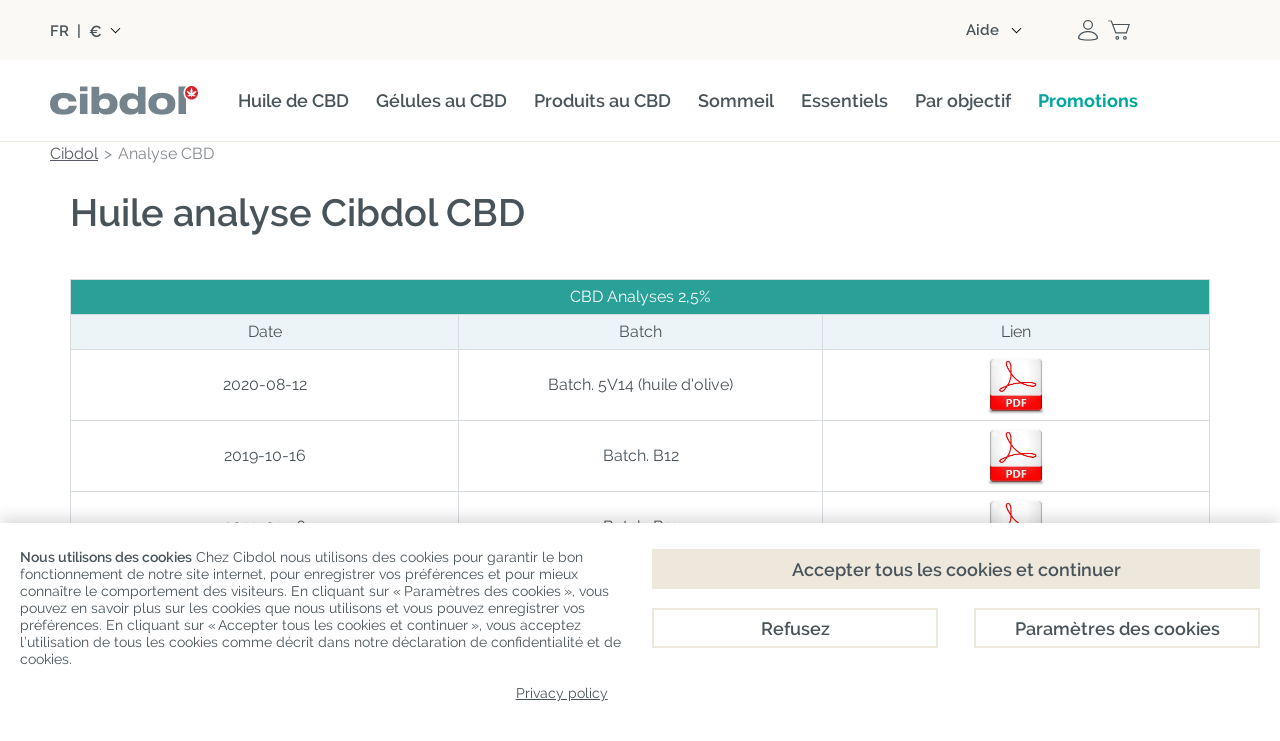

--- FILE ---
content_type: text/html; charset=utf-8
request_url: https://www.cibdol.fr/analyses-cbd
body_size: 36604
content:
<!DOCTYPE HTML> 
<html lang="fr">
	<head>
		<title>Analyse CBD</title>

					<meta name="description" content="Huile Analyse Cibdol CBD" />
				<link rel="stylesheet" href="/themes/cibdol/css/fontawesome.css">

		
		
		<meta charset="utf-8" />
		<meta name="viewport" content="width=device-width, initial-scale=1.0, maximum-scale=2.0, minimum-scale=1.0, user-scalable=yes" />
		<meta name="google" content="notranslate">
		<meta name="robots" content="index,follow" />
		<link rel="icon" type="image/vnd.microsoft.icon" href="https://www.cibdol.fr/img/favicon-7.ico?1764168360" />
		<link rel="shortcut icon" type="image/x-icon" href="https://www.cibdol.fr/img/favicon-7.ico?1764168360" />
        							<link rel="apple-touch-icon" sizes="57x57" href="https://www.cibdol.fr/img/apple-icon-57x57.png">
							<link rel="apple-touch-icon" sizes="60x60" href="https://www.cibdol.fr/img/apple-icon-60x60.png">
							<link rel="apple-touch-icon" sizes="72x72" href="https://www.cibdol.fr/img/apple-icon-72x72.png">
							<link rel="apple-touch-icon" sizes="76x76" href="https://www.cibdol.fr/img/apple-icon-76x76.png">
							<link rel="apple-touch-icon" sizes="114x114" href="https://www.cibdol.fr/img/apple-icon-114x114.png">
							<link rel="apple-touch-icon" sizes="120x120" href="https://www.cibdol.fr/img/apple-icon-120x120.png">
							<link rel="apple-touch-icon" sizes="144x144" href="https://www.cibdol.fr/img/apple-icon-144x144.png">
							<link rel="apple-touch-icon" sizes="152x152" href="https://www.cibdol.fr/img/apple-icon-152x152.png">
							<link rel="apple-touch-icon" sizes="180x180" href="https://www.cibdol.fr/img/apple-icon.png">
			        		

		
		<meta http-equiv="X-UA-Compatible" content="IE=edge" />
		

		
		<meta property="og:title" content="Analyse CBD" />
		<meta property="og:type"   content="product" />

									<meta property="og:image" content="https://www.cibdol.fr/img/cms/Cibdol%20afbeeldingen/PDF%20Button.jpg" />
						<meta content="1200" property="og:image:width" />
			<meta content="630" property="og:image:height" />
		
        			<meta property="og:description" content="Huile Analyse Cibdol CBD" />
        
        		

		
		<meta name="apple-mobile-web-app-capable" content="yes" />
		<meta name="apple-mobile-web-app-status-bar-style" content="black-translucent" />
		

					<link rel="preload" as="image" href="https://www.cibdol.fr/img/cms/Cibdol%20afbeeldingen/PDF%20Button.jpg">
		
				<!-- Start Custom CSS -->
			<style>/* set new bckg in products category products grid view*/
.category .item-details {
    background-color: #fbf9f6;
	margin: 0 !important;
	padding-bottom: 30px;
}
/* product overlay increase width */
@media (max-width: 768px) {
img.product_overlay_atdev {
	width: 45%!important;
}
}

@media (max-width: 567px) {
    #frontpage-banner, #frontpage-banner img {
        min-height: auto!important;
    }
}
/* button corrections product page */
@media (max-width: 768px) {
	#fixed-product-bar-mobile .pp_add_to_cart .button-1.flat.red, #fixed-product-bar-mobile .pp_add_to_cart .button-1.flat.blue {
		margin-top: 5px;
	}
	#fixed-product-bar-mobile .pp_add_to_cart button {
		width: 55%!important;
	}
	#fixed-product-bar-mobile .pp_add_to_cart a {
		width: 40%!important;
		max-width: none;
	}
}

img.logo {
    max-width: 200px !important;
}
div#tab-33 {
    width: auto !important;
}

.carousel-info .carousel-info-top p {
    font-size: 16px!important;
}

div#cmscarousel-4 {
    margin: 0 0 80px 0;
}

div#tp-widget-reviews-container {
    border-top: none;
}

.tp-widget-reviews-filter-label {
    display: none;
}

.wpmegamenu>ul>.root, .wpmegamenu>ul>li:not(.root) {
    margin-right: 27px!important;
   }

/* homepage updates */
#index ul.subcategories_list .item-image-container, .category-65 ul.subcategories_list .item-image-container {
	border-radius: 4px;
}
#index .static_block_main h2, #editorial_block_center h2 {
	font-size: 32px;
	line-height: 1.1;
	text-align: center;
}
#index .static_block_main p {
	text-align: center;
}
.rte .button-1 {
	margin-right: 0!important;
}
#index .rte h4 {
	margin: 0!important;
}
@media (max-width: 768px) {
    #index .static_block_main h2, #editorial_block_center h2 {
	font-size: 28px;
	}
}
@media (max-width: 1024px) {
    #frontpage-banner h2.frontpage-banner-text {
        margin: 0 0 30px!important;
    }
}

/* homepage banner updates */
@media (max-width: 567px) {
    #frontpage-banner .heading-wrapper {
        width: 80%!important;
    }
	#frontpage-banner .frontpage-banner-h1 {
        font-size: 28px!important;
    }
}
@media (max-width: 1024px) {
	#frontpage-banner .heading-wrapper {
		padding: 20px!important;
	}
}

/* new product page */
.pp-main h2, .pp-main h3, .pp-main p {
	margin-top: 0!important;
	margin-bottom: 10px!important;
	line-height: 1.1;
}
.pp-main h4 {
	font-size: 24px;
	line-height: 1.1;
	color: #00a79d;
	margin-top: 0!important;
	margin-bottom: 10px!important;
}
.pp-main .product-features {
	font-size: 32px;
	line-height: 1.1;
	font-weight: 600;
	color: #00A79D;
	text-align: center;
	margin-bottom: 15px!important;
}
.pp-main .pp-card-body p, .pp-main .pp-feature-card p {
    margin-bottom: 0 !important;
}
.pp-main .small-block {
	max-width: 600px;
	margin: 0 auto;
}
.pp-hero .pp-hero-media {
	position: relative;
	margin-bottom: 20px;
}
.pp-hero .pp-hero-card {
	position: absolute;
	left: 50%;
	bottom: 0;
	transform: translateX(-50%);
	width: 540px;
	border-radius: 4px 4px 0 0!important;
}
.pp-hero .grey-box {
	background: #fbf9f6;
	padding: 20px;
	border-radius: 4px;
	min-height: 200px;
}
.pp-hero .grey-box p {
	margin-bottom: 0!important;
    margin-top: 10px !important;
}
.pp-hero .grey-box h3 {
    color: #00a79d;
	font-size: 32px;
	line-height: 1.1;
	margin-bottom: 10px!important;
}
.quote-box {
    background: #fbf9f6;
    border-radius: 4px;
    padding: 20px;
    font-size: 18px;
}
.pp-features .pp-feature-col {
	display: grid;
	gap: 15px;
}
.pp-features .pp-feature-card {
	background-color: #fbf9f6;
	padding: 20px;
	border-radius: 4px;
}
.pp-features .pp-feature-icon {
	display: block;
	width: 100px;
	height: 100px;
	margin-bottom: 20px;
}
.pp-features .pp-feature-visual {
  	margin: 20px 0;
	text-align: center;
}
.pp-features .pp-feature-visual img {
	max-width: 100%;
	height: auto;
	display: inline-block;
}
.pp-hero { 
  	position: relative; 
}
.pp-hero-img {
	display: block;
	width: 100%;
	height: auto;
}
.section-overlay {
	position: absolute;
	inset: 0;
}
.section-overlay-inner {
	max-width: 1100px;
	box-sizing: border-box;
	height: 100%;
	margin: 0 auto;
	display: grid;
	grid-template-rows: auto 1fr;
}
.pp-cards-row {
	display: grid;
	grid-template-columns: repeat(2, minmax(0, 1fr));
	gap: 20px;
	align-content: start;
}
.pp-card {
	background: #fbf9f6;
	border-radius: 4px;
	padding: 20px;
}
.pp-card-head img {
	display: block;
	width: 100px;
	height: 100px;
	margin-bottom: 10px;
}
.pp-overline {
	font-size: 16px;
}
.pp-hero-text {
	color: #fff;
	font-size: 56px;
	font-weight: 600;
	line-height: 1.1;
	align-self: center;
}
.tp-mosaic {
	display: grid;
	grid-template-columns: 1fr 1fr;
	gap: 20px;
}
.tp-mosaic img {
	width: 100%;
	height: 100%;
	object-fit: cover;
	display: block;
	border-radius: 4px;
}
.tp1 {
	grid-column: 1 / 2;
	background: #fbf9f6;
	padding: 20px;
	display: flex;
	align-items: center;
	justify-content: center;
	border-radius: 0 0 4px 4px;
}
.tp1 .trustpilot-widget {
	width: 100%;
	max-width: 95%;
	text-align: center;
}
.tp2 {
	background: #fbf9f6;
	flex: 1;
	display: flex;
	align-items: center;
	justify-content: center;
	border-radius: 4px;
}
.tp2 .trustpilot-widget {
	width: 100%;
	max-width: 90%;
}
.tp-mosaic .right-image {
  	grid-column: 2 / 3;
}
.tp-mosaic .left-image {
  	grid-column: 1 / 2;
}
.tp-mosaic .stack {
	grid-column: 2 / 3;
	display: flex;
	flex-direction: column;
	gap: 16px;
}
.tp-mosaic .stack-inner {
	display: flex;
	flex-direction: column;
	gap: 16px;
	height: 100%;
}
.tp-mosaic .pair {
	display: grid;
	grid-template-columns: 1fr 1fr;
	gap: 16px;
 	flex: 1;
}
.tp-mosaic .pair-item {
	flex: 1;
	display: flex;
}
.pp-faq {
	background: #FBF9F6; 
	padding: 50px 30px 30px;
	border-radius: 4px; 
	margin: 50px auto;
}
.mobile-show {
	display: none!important;
}
@media (max-width: 767px) {
  .pp-main p, .pp-main h2, .pp-main h3 {
	text-align: left!important;
  }
  .pp-hero .pp-hero-media {
    position: static;
	margin-bottom: 15px;
  }
  .pp-hero .pp-hero-card {
    position: static;
    transform: none;
    width: 100%;
    margin-top: 0;
	border-radius: 0 0 4px 4px!important;
  }
  .pp-hero .row {
    display: grid;
    grid-template-columns: repeat(2, 1fr);
    gap: 15px;
  }
  .pp-hero .grey-box {
	margin: 0;
	min-height: auto;
  }
  .pp-card {
	padding: 15px;
  }
  .pp-cards-row {
	gap: 15px;
  }
  .pp-hero-text {
	font-size: 28px;
  }
  .tp-mosaic {
    grid-template-columns: 1fr 1fr 1fr;
    grid-template-rows: auto auto;
    gap: 15px;
  }
  .tp1 {
	margin-top: 15px;
	border-radius: 4px;
    grid-column: 1 / 4;
  }
  .tp-mosaic .left-image {
    grid-column: 1 / 2;
  }
  .tp-mosaic .stack {
    grid-column: 2 / 4;
  }
  .pp-faq {
	padding: 50px 20px 30px; 
  }
}
@media (max-width: 991px) {
  .pp-features .pp-feature-visual img {
    max-width: 60%;
  }
  .pp-border {
    border-radius: 0 0 4px 4px;
  }
  .mobile-show {
    display: block !important;
  }
  .desktop-show {
    display: none !important;
  }
  .pp-features .pp-feature-card {
    display: grid;
    grid-template-columns: 90px 1fr;
    grid-template-rows: auto auto auto;
    align-items: center;
  }
  .pp-features .pp-feature-card .pp-feature-icon {
    grid-column: 1;
    grid-row: 1 / span 2;
    margin: 0;
    width: 75px;
    height: 75px;
  }
  .pp-features .pp-feature-card h3 {
    grid-column: 2;
    grid-row: 1;
    margin: 0!important;
  }
  .pp-features .pp-feature-card h4 {
    grid-column: 2;
    grid-row: 2;
    margin: 0;
  }
  .pp-features .pp-feature-card p {
    grid-column: 1 / span 2;
    grid-row: 3;
    margin-top: 10px!important;
  }
}

@media (max-width: 1100px) {
  .section-overlay {
	padding: 0 20px;
  }
}
@media (min-width: 992px) {
  .pp-features .pp-container {
    display: grid;
    grid-template-columns: 1fr auto 1fr;
    gap: 30px;
  }
  .pp-features .pp-feature-visual {
    margin: 0;
    padding-top: 30px;
    display: flex;
  }
  .pp-features .pp-feature-card {
	min-height: 350px;
  }
  .pp-features .pp-feature-col {
    margin: 0;
    padding: 0;
    display: flex;
    flex-direction: column;
    justify-content: center;
	gap: 20px;
  }
}

/* subscribe block section */
.subscribe-deal {
    border-radius: 4px !important;
	background-color: #fbf9f6!important;
    box-shadow: none!important;
    padding: 30px;
    margin: 30px 0;
}
.subscribe-deal h2 {
	color: #48535a!important;
	margin: 0!important;
	font-size: 32px!important;
	font-weight: 600;
	padding-bottom: 20px;
	line-height: 1;
}
.subscribe-deal p {
	line-height: 1.1;
	padding-bottom: 20px;
	margin: 0!important;
}
.subscribe-deal .frm-wrapper .dform {
	padding: 0;
	max-width: 80%;
	margin: 0 auto;
}
.subscribe-deal form#footerSignUpForm.flex input {
	font-size: 16px!important;
	line-height: 1.1!important;
	font-weight: normal!important;
	letter-spacing: normal!important;
	border-radius: 2px 0 0 2px!important;
	padding: 0 20px;
	border: 1px solid #e5e5e5;
	background: #fff;
	height: 50px;
	flex: auto;
}
.subscribe-deal form#footerSignUpForm.flex input:focus {
	box-shadow: none;
    border: 1px solid #c5c5c5 !important;
}
.subscribe-deal button.item-btn.button-1.flat.deals {
    background: #00a79d !important;
    margin: 0;
	padding: 0 20px;
    height: 50px;
    border-radius: 0 2px 2px 0 !important;
    line-height: 1.1;
    font-size: 14px;
    font-weight: 600;
	font-family: Raleway,Arial,Helvetica,sans-serif;
    text-transform: none !important;
}
.subscribe-deal button.item-btn.button-1.flat.deals:hover {
    background: #037f77!important;
}
@media only screen and  (max-width:639px){
.subscribe-deal form#footerSignUpForm.flex input {
	border-radius: 2px!important;
}
.subscribe-deal button.item-btn.button-1.flat.deals {
	margin-top: 20px;
	padding: 0 30px;
	border-radius: 2px !important;
}
}
@media only screen and  (max-width:768px){
.subscribe-deal {
    padding: 20px;
}
}

/* spacing adjustments megamenu */
#header_bt {
    margin: 15px auto!important;
}
.wpmegamenu>ul>.root {
    padding: 0 0 10px!important;
}

/* hover effect megamenu */
#header_menu #categories-menu > li.root .root-item > a .title {
  position: relative;
  display: inline-block;
  padding-bottom: 5px;
}
#header_menu #categories-menu > li.root .root-item > a .title::after {
  content: "";
  position: absolute;
  left: 0;
  bottom: 0;
  width: 100%;
  height: 2px;
  background-color: #00a79d;
  transform: scaleX(0);
  transform-origin: center;
  transition: transform 0.3s ease;
}
#header_menu #categories-menu > li.root:hover .root-item > a .title::after {
  transform: scaleX(1);
}
#header_menu #categories-menu > li.root .root-item > a .title:hover {
    color: #00A79D;
}

/* hover effect carousel */
.static_block_main .item-image-container img {
  transition: transform 0.6s ease;
}
.static_block_main .item-image-container:hover img {
  transform: scale(1.08);
}
.viewproductshortcode-wrap .item-image-link {
  overflow: hidden;
}
.viewproductshortcode-wrap .item-image-link img {
  transition: transform 0.6s ease;
}
.viewproductshortcode-wrap .item-image-link:hover img {
  transform: scale(1.08);
}
.item-image-link img {
  transition: transform 0.6s ease;
}
.item-image-link:hover img {
  transform: scale(1.08);
}

/* header stripe removal */
hr.header-line {
	display: none;
}

/* trustpilot adjustments*/
@media only screen and (max-width: 767px) { 
.static_block_main .trustpilot-widget {
	padding: 0!important;
} 
}	
/* New product page adjustments*/ 
.arrowli {
	list-style-type: none!important;
	margin: 0!important;
}
.arrowli > li {
    position: relative;
    padding-left: 30px; 
}
.arrowli > li::before {
    content: "";
    display: block;
    position: absolute;
    left: 0;
    transform: translateY(3px);
    background-image: url(/img/cms/checkmarks/checkmark-cibdol.svg);
    background-repeat: no-repeat;
    background-size: contain;
    width: 16px;
    height: 16px;
    background-position: center;
}
  .arrowli li {
      font-size: 16px!important;
      padding-bottom: 15px;
      color: #037f77;
      line-height: 24px;
  }
  .arrowli ul,  .arrowli ol {
      padding-left: 20px;
      margin-bottom: 0px;
  }
  .img-br {
      border-radius: 4px;
  }
  .ingredientsblock {
      font-size: 14px;
      border: 2px solid #00a79d;
      text-align: center;
      padding: 10px;
      border-radius: 4px;
    }
  .show-on-mobile, .button-mobile { 
      display:none!important;
  }
  @media only screen and (max-width: 767px) {
      .show-on-mobile { display:block!important; margin: 0 auto;}
      .show-on-desktop { display:none!important;}
  }
  @media only screen and (max-width: 767px) {
      .pb-30 { padding-bottom:30px}
      .tal { text-align:left!important}
      .button-mobile { display:block!important;}
      .button-desktop { display:none!important;}
  }
/*editoral block home page adjustment for sign-up*/
#editorial_block_center .rte>div {
   padding: 0px!important;
}

/*contact form align center*/
.contact-form-content h3 {
    text-align: center!important;
}

/*review count change*/
span.gsrReviewCountsText {
    font-size: 14px;
}

/*FAQ changes*/
.faq_accorion {
    padding: 20px 0 0!important;
    padding-bottom: 0!important;
    font-size: 16px!important;
}
.faq_accorion p {
    margin: 0!important;
}
.faq_accorion dl dd {
    padding: 20px!important;
    margin-bottom: 20px;
    background-color: #FBF9F6!important;
    border-radius: 0 0 4px 4px;
}
.faq_accorion dl dt {
    border-radius: 4px;
	border: 1px solid #e5e5e5!important;
}
.faq_accorion dl dt:before {
    right: 27px!important;
    border-width: 10px 0 10px 15px!important;
}
.faq_accorion dl dt.open:before {
    border-width: 15px 10px 0 !important;
    right: 25px !important;
}
.product .faq_accorion {
    padding: 0!important;
}
.product dt {
    color: #00a79d !important;
}
@media (max-width: 767px) {
    .faq_accorion dl dt {
        height: auto!important;
    }
}

/*color changes*/
.viewproductshortcode .button-1.flat.blue {
    background-color: #00a79d;
	padding: 10px 20px!important;
}
.viewproductshortcode .button-1.flat.blue:hover {
    background-color: #037f77!important;
}
.faq_accorion dl dt:after {
    background-color: #00a79d!important;
}
#frontpage-banner .frontpage-banner-ctab {
    background-color: #00a79d!important;
	padding: 10px 20px!important;
    border-radius: 2px!important;
}
#frontpage-banner .frontpage-banner-ctab:hover {
    background-color: #037f77 !important;
}
#frontpage-banner .frontpage-banner-h1 {
    color: #00a79d!important;
}
#frontpage-banner h2.frontpage-banner-text .first-sentence {
    color: #00a79d!important;
}

.frontpage-banner-campaign__text {
    background-color: #00a79d!important;
    text-align: center;
}
.item-topposition span {
    background-color: #00a79d!important;
}
.alert.alert-brand {
    background: #00a79d!important;
}
#usps-block h2 {
    color: #00a79d!important;
}

/* sitewide headers */
h1, h2, h3, h4 {
   font-weight: 600!important;
}

/* headers alignment */
#category h2, h3 {
    text-align: left!important;
}
/* Begin 2Good2Go */
.category-106 .container-wrapper {
	align-items: center;
	bottom: 0;
	display: flex;
	pointer-events: none;
	position: absolute;
	justify-content: center;
	left: 0;
	right: 0;
	top: 0;
}
.category-106 .float-container {
	background-color: #FBF9F6;
	border-radius: 4px;
	display: inline-flex;
	gap:20px;
	max-width: 1100px;
	max-height: fit-content;
	padding: 10px;
	position: relative;
	width: max-content;
}
.category-106 .float-container-child {
	flex: 1;
	float: left;
	padding: 15px 20px 15px;
	width: 50%;
}
.category-106 .float-container-child h2 {
	color: #00a79d;
	font-size: 36px !important; 
	line-height: normal; 
}
.category-106 .hero-image.full-width-wrapper {
	background-image: url("https://www.cibdol.com/img/cms/Categories/2Good2Go/2Good2Go-background.jpg");
	background-position: center;
	background-repeat: no-repeat;
	background-size: cover;
	/*max-width: 1920px!important;*/
	min-height: 525px!important;
	position: relative;
        width:auto!important;
        height:auto!important;
        margin-top: -35px;
}
.category-106 .cpm-message-wrapper.row {
    display: none;
}
.category-106 .category-title-wrapper {
    display: none;
}

@media only screen and (max-width:1200px) {
	.category-106 .float-container {
		max-width: 1100px !important;
		margin-left: 40px;
		margin-right: 40px;
	}
}
@media only screen and (max-width:1100px) {
	.category-106 .float-container {
		max-width: 100%!important;
		min-height:275px;
		margin-left:20px;
		margin-right:20px;	
	}	
}
@media only screen and (max-width:1030px) {
	.category-106 .float-container-child p {
		max-width: fit-content;
	}
	.category-106 .float-container-child h2 {
		margin-bottom:20px!important; 
	}
  	.category-106 .float-container {
		margin-left:20px;
		margin-right:20px;	
	}	
	.category-106 .float-container-child p {
		position: absolute;
		max-width: fit-content;
		bottom: 30px;
		margin: 0px 20px auto 0;
	}
	.category-106 .float-container-child h2 {
		margin-bottom:20px !important; 
	}
    .category-106 .float-container {
        max-width: 100% !important;
        min-height: 290px;
  }
}
@media only screen and (max-width:926px) {
   .category-106 .float-container {
		margin-left:20px;
		margin-right:20px;	
	}	
   .category-106 .float-container-child h2 {
		font-size: 34px !important;
	}
}
@media only screen and (max-width:844px) {
   .category-106 .float-container-child h2 {
		font-size: 30px !important;
	}
}
@media only screen and (max-width:767px) {
    .category-106 .float-container {
		max-width: 727px !important;
		gap:0;
		min-height: 290px;
	}
    .category-106 .float-container-child p {
		font-size: 19px !important; 
	}
	.category-106 .float-container-child h2 {
		font-size: 28px !important; 
	}
   	.category-106 .hero-image.full-width-wrapper {
        margin-top: -36px!important;
}
}
@media only screen and (max-width:576px) {
	.category-106 .float-container {
		max-width: 727px !important;
		flex-direction: column-reverse;
		gap:0;
	}
	.category-106 .float-container-child h2 {
		font-size: 28px!important; 
	}
	.category-106 .float-container-child {
		flex: 1;
		float: left;
		padding: 15px 20px;
		width: 100% !important;
		max-height: fit-content;
	}
	.category-106 .float-container-child p {
		position: relative;
		max-width: fit-content;
		bottom: 0px!important;
		margin-right: 0px;
	}
}
@media only screen 
        and (device-width: 428px) 
        and (device-height: 926px) 
        and (-webkit-device-pixel-ratio: 3) { 
			.category-106 .float-container {
				max-width: 823px;
			}
		}
/* End 2Good2Go */	
.category .product_list .item-details .offers {
    min-height: auto!important;
}
.product-345 .pb-center-column #short_description_block {
    border-bottom: 0;
}

.product-353 div#cmscarousel-11{
    margin: 0 auto;
    max-width: 1200px;
}

@media only screen and (max-width: 768px) {
.product-353 .navigation-item, .cms-407 .navigation-item{
   font-size: 14px;
  }
}

@media only screen and (min-width: 768px) {
 .product-353 .full-width-wrapper.swiper-slide.swiper-slide-active figure, .cms-407 .full-width-wrapper.swiper-slide.swiper-slide-active figure{
    width: 1200px!important;
    margin: 0 auto;
  }
}

  @media only screen and (min-width: 768px) {
 .product-353 .full-width-wrapper.swiper-slide.swiper-slide-next figure, .cms-407 .full-width-wrapper.swiper-slide.swiper-slide-next figure{
      width: 1200px!important;
      margin: 0 auto;
    }
}

    @media only screen and (min-width: 768px) {
 .product-353 .full-width-wrapper.swiper-slide.swiper-slide-prev figure,  .cms-407 .full-width-wrapper.swiper-slide.swiper-slide-prev figure{
      width: 1200px!important;
      margin: 0 auto;
    }
}
@media only screen and (min-width: 768px) {
  .product-353 .full-width-wrapper.swiper-slide.swiper-slide figure,  .cms-407 .full-width-wrapper.swiper-slide.swiper-slide figure{
      width: 1200px!important;
      margin: 0 auto;
    }
}

    @media only screen and (min-width: 768px) {
   .product-353 .carousel-info, .cms-407 .carousel-info{
    bottom: 40px!important;
    width: 600px!important;
       }
    }

    @media only screen and (max-width: 768px) {
   .product-353 .carousel-info-top.no-usps, cms-407 .carousel-info-top.no-usps{
        padding: 20px 25px 20px!important;
         }
      }

#get_this_calc_btn{
    display: none!important;
}
 .cms-466 .logos-slider-wrapper, .cms-407 .logos-slider-wrapper{
    display: none!important;
}

/* /cbd-shop */
 .category-104 .item-details, .category-107 .item-details, .category-103 .item-details {
  min-height: 50px !important;
}
.category-104 .item-name, .category-107 .item-name {
  font-weight: bold;
  font-size: larger;
}
#index div#columns{
    padding: 0!important;
}

.category-90 div#cpm-message.alert.alert-brand, .category-105 div#cpm-message.alert.alert-brand, .category-97 div#cpm-message.alert.alert-brand, .category-95 div#cpm-message.alert.alert-brand, .category-92 div#cpm-message.alert.alert-brand, .category-96 div#cpm-message.alert.alert-brand, .category-98 div#cpm-message.alert.alert-brand, .category-103 div#cpm-message.alert.alert-brand, .category-100 div#cpm-message.alert.alert-brand, .category-86 div#cpm-message.alert.alert-brand, .category-87 div#cpm-message.alert.alert-brand{
    display: none!important;
}

.cms-463 div#columns{
    background: #fff!important;
    padding: 0;
}

.cms-463  .rte.normalized {
    margin-bottom: 0px!important;
}

.cms-463 .logos-slider-wrapper{
    display:none;
}

.product .faq_accorion dl dd {
    padding: 10px 20px;
}
@media screen and (min-width: 767px)  {
.wpmegamenu .root-item {
	font-weight: 600;
}
}

.wpmegamenu .root-52 .root-item a, .wpmegamenu .root-82 .root-item a {
    color: #00a79d !important;
    font-weight: 700;
}

@media screen and (max-width: 989px)  {
    .desktop-break { display: none; }
}

.wide-wrapper-beige {
    margin-left: calc(50% - 50vw);
    margin-right: calc(50% - 50vw);
    background-color: #fbf9f6;
    padding-top: 50px
}
.cms-391 .rte.normalized , .cms-459 .rte.normalized {
    float: none!important;
}
.cms-461 div#breadcrumb, .cms-463 div#breadcrumb, .cms-465 div#breadcrumb, .cms-466 div#breadcrumb, .cms-407 div#breadcrumb {
    display: none;
}
.container .card-bal {
  position: relative;
  max-width : 300px;
  height : 200px;
  background-color : #fff;
  margin : 50px 10px;
  padding : 10px 10px;
  display : flex;
  flex-direction : column;
  transition : 0.3s ease-in-out;
  border-radius : 15px;
}
.container .card-bal:hover {
  height : 320px;
}
.container .card-bal .image {
  position : relative;
  width : 260px;
  height : 260px;
  top : -40%;
  left: 8px;
  z-index : 1;
}
.container .card-bal .image img {
  max-width : 100%;
  border-radius : 15px;
  padding: 10px;
}
.container .card-bal .content {
  position : relative;
  top : -170px;
  padding : 0px 15px;
  color : #111;
  text-align : center;
  visibility : hidden;
  opacity : 0;
  transition : 0.3s ease-in-out;
}
.container .card-bal:hover .content {
   margin-top : 30px;
   visibility : visible;
   opacity : 1;
   transition-delay: 0.2s;

}
.category-title {
	top: 20px;
	position: relative;
}
.category-description.row {
	margin-right: 0 !important;
	padding: 20px 0 20px !important;
}
.body-fixed {
	position: relative!important;
}
.category-99 .category-description.row {
	padding: 0 !important;
}
#header_top .header-top-block:nth-child(2) {
	flex-grow: 0 ; 
	width: 74%;
}
.header-top-block {
	width: 30%;
}
.category .filter-btn.button-2 {
	background-image: none;
	background-color: #00a79d;
	filter: none;
	border: 0 !important;
	color: #fff !important;
	font-weight: 600;
	font-size: 16px;
}
.category .filter-btn.button-2:hover {
	background-image:none;
	background-color: #037f77;
}
@media (min-width: 768px) {
     #breadcrumb.row.category {
          margin-bottom: 10px!important;
     }
}
.breadcrumb_inner span {
     font-size: 16px!important;
}
.cpm-message-wrapper.row {
     max-width: 1200px !important;
}
.category-99 #center_column #breadcrumb {
     min-width: 0px !important;
}
.category-99 .category-title-wrapper .category-title.not-showed-review {
     margin: -45px 280px 0 auto !important;
     width: 100%;
	 position: absolute;
	top: 5px;
}
@media  only screen and (min-width:1200px) and (max-width:1679px) {
	.cpm-message-wrapper.row {
		max-width: 1300px !important;
	}
}
@media  only screen and (max-width:767px) {
	.cpm-message-wrapper { max-width: 1300px !important;}
        .cpm-message-wrapper.row  { margin-top: 0!important;}
}
@media only screen and (max-width: 1023px) {
	.category-title-wrapper .brands-markup {
		margin-bottom: 8px;
		margin-left: auto;
		max-width: 180px;
	}
}
@media only screen and (max-width: 959px) {
	#cbd-categories.row, #post_view {
		padding: 0 0px !important;
	}
	.row.parent #breadcrumb.row {
		padding: 20px 0 0 !important;
	}
	.row.parent #breadcrumb .breadcrumb .breadcrumb_inner span {
		font-size: 16px !important;
	}
	.cms .rte.normalized, .cms .rte.normalized .row, .content.rte.normalized {
		padding: 0 !important;
	}
	.block_content .row {
		padding: 0 !important;
	}
	.primary_block .row {
		padding: 0 0px !important;
	}
	.cpm-message-wrapper.row {
			padding: 0 !important;
	}
	#cpm-message {
			padding: 5px 20px !important;
			line-height: 20px;
	}
	#footer-support {
			padding-bottom: 20px !important;
			padding-top: 20px !important;
	}
	#main-footer {
			padding-top: 20px !important;
	}
	.brands-markup span {
		   font-size: 12px !important;
		   font-weight: 600;
	}
	.landing-cms {
		   margin: 0 0 20px !important;
		   padding: 30px 20px!important;
	}
}
/* desktop correction category-title-wrapper el*/
@media only screen and (min-width:768px) {
	.category-title {
		margin: 10px auto;
	}
	.category-99 .category-title-wrapper {
		display: inline-block!important;
		margin: -40px auto auto;
		width: 100%;
	}
	.category-99 .category-title-wrapper .category-title.not-showed-review {
		margin-right: 0px!important;
	}
	.category-title-wrapper .category-title.not-showed-review {
		margin-top: 10px;
		margin-bottom: 20px;
	}
	.category-99 .category-title-wrapper .category-title h1 {
		float: none;
		text-align: center;
	}
	.category .sortPagiBar.column.col-12-12 {
		margin: -10px 0 15px !important;
	}
	.category .brands-markup {
		margin-top: 3px;
	}
	.categories-buttons-wrap .categories-buttons {
		position: relative!important;
	}
	.category-99 #productsSortForm {
		margin-top: 20px;
	}
	.category-99 #breadcrumb {
		margin-bottom: 0px!important;
	}
	.category-99 #sidebar {
		margin-top: 14px;
	}
	.category-description.row {
		margin-right: 0 !important;
	}
}
@media only screen and (max-width: 767px) {
	.category #cpm-message.alert {
		padding: 5px 10px !important;
	}
	.category .content_sortPagiBar.row {
	   display: none;
	}
	.category-99 .category-title-wrapper {
		display: inline-block!important;
		margin: -40px auto auto;
		width: 100%;
	}
	.category-title.not-showed-review {
		padding: 10px 0 10px;
	}
	#breadcrumb.row {
	  padding: 0 20px 0 !important;
	}
	#breadcrumb.row span {
		font-size: 16px !important;
	}
	.category-title {
		margin: 0!important;
		top: 0!important;
		position: relative;
	}
	.category-99 .category-title-wrapper .category-title.not-showed-review {
		 margin: -20px 280px 0 auto !important;
		 width: 100%;
		 position: absolute;
		top: 5px;
	}
}
/*Blockquote mobile improvement*/
@media (max-width: 479px) {
    blockquote {
        margin-left: 0!important;
    }
}
blockquote:before {
  display: none
}
@media only screen and (max-width: 767px) {
	.show-on-mobile { display:block!important;}
	.show-on-desktop { display:none!important;}
}
/* correction megamenu .root-70 .menu-right to fit title*/
.lang_fr .wpmegamenu .root-70 .menu-right, .lang_es .wpmegamenu .root-70 .menu-right, .lang_pt .wpmegamenu .root-70 .menu-left, .lang_el .wpmegamenu .root-70 .menu-left, .lang_fr .wpmegamenu .root-61 .menu-left, .lang_es .wpmegamenu .root-61 .menu-left, .lang_pt .wpmegamenu .root-61 .menu-left, .lang_ro .wpmegamenu .root-61 .menu-left{
	width: min-content;
}
/*Remove stretch from product image cover*/
@media(min-width: 1300px) {
    #category #columns .grid .item-image-cover {
         min-height:0!important; 
    }
}
/*Beige buttons grey hover*/
.button-1.flat.green {
    background-color: #00a79d;
    color: #fff!important;
    font-weight: 600!important;
    text-transform: initial!important;
    font-size: 14px!important;
    max-width: fit-content;
    width: 100%;
    margin-top: 15px;
    letter-spacing: 0;
    opacity: 1;
    padding: 10px 20px;
	margin-right: 0;
}
.button-1.flat.green:hover {
    background-color: #037f77;
}
.button-1.flat.red {
    font-weight: 600;
    text-transform: none!important;
    font-size: 14px;
    margin-top: 0px;
    letter-spacing: 0;
    padding: 10px 20px;
}

/* Correct social icons in /athlets */
.person-socials div.wrap a img {
	min-height: 3vw !important;
}
/* youtube videos*/
.index #editorial_block_center.editorial_block.normalized div.rte div.grid.grid-2 div.item {
	margin-bottom: 0px !important;
}
.cib-youtube-player {
  cursor: pointer;
  display: block;
  position: relative;
  overflow: hidden;
  margin: 20px 0 0;
  max-width: 538px;
  min-height: 303px;
  width: 100%;
}
.btn_video {
	height: 26px;
	width: 72px;
	right: 3%;
	top: 86%;
	margin-top: 0px;
	position: absolute;
	background: url('/img/cms/videos/btn-play-video.jpg') no-repeat;
		background-size: auto;
	background-size: 72px;
	border-radius:3px;
}
.btn_video:hover {
	background: url('/img/cms/videos/btn-hover-play-video.jpg') no-repeat;
}
span.cib-youtube-player.category {
    max-width: 1300px;
    min-height: 674px;
    width: 100%;
}
@media only screen and (min-width: 1200px) {
	.cib-youtube-player {
		background-size: contain!important;
	}
}
@media only screen and (max-width:1024px) {
	.cib-youtube-player {
		/*min-height: 158px;*/
		min-height: 250px;
	}
}
@media only screen and (max-width: 812px) {
	.cib-youtube-player {
		min-height: 200px;
	}
}
@media only screen and (max-width:768px) {
	.cib-youtube-player {
		min-height: 294px;
	}
}
@media only screen and (max-width:767px) {
	.item span.cib-youtube-player {
		margin: auto;
	}
}
@media only screen and (max-width: 736px) {
	.btn_video {
		top: 86%;
	}
}
@media only screen and ( max-width:428px) {
	.grid.grid-2.videos .item {
		margin: 0 1% 0px !important;
	}
	.cib-youtube-player {
		min-height: 258px;
	}
       .category-title {
          margin: -55px 0 10px;
       }
}
@media only screen and ( max-width:414px ) {
	.cib-youtube-player {
		min-height: 224px;
	}
}
@media only screen and ( max-width:390px) {
	.cib-youtube-player {
		min-height: 236px;
	}
}
@media only screen and ( max-width:320px ) {
	.cib-youtube-player {
		min-height:199px;
	}
}
/*end youtube videos  */
/* Styling for product page */
/*2 Good 2 Go*/
.hero-image {
  background-image: url("https://www.cibdol.com/img/cms/Categories/2Good2Go/2Good2Go-background.jpg");
  width: 1920px;
  height: 525px;
  background-position: center;
  background-repeat: no-repeat;
  background-size: cover;
  position: relative;
}

/* Styling for product page */
b#minimal_quantity_label {
    font-size: 24px;
    color: #00a79d;
}
/* Green Headers for product page */
h2.cibdol-green {
	color:#00a79d;
	font-weight: 700;
	font-size: 28px;
	margin-bottom: 35px!important;
}
/* Grey Headers for product page */
h2.cibdol-grey {
	color:#037f77;
	font-weight: 700;
	font-size: 42px;
    line-height: 1.1em;
	margin-bottom: 35px!important;
}
/*Beige horizontal line*/
hr.beige {
  border-top: 1px solid #fbf9f6;
}
/*Create row with 5 columns*/
.col-5 {
    width: 20%;
    margin-right: 40px!important;
}
.col-5:last-child {
    margin-right: 0!important;
}
@media (max-width: 767px) {
.col-sm-5 {
        width: 50%;
        margin-right: 0px!important;
    }
}

.column.col-picto {
    width: 15%;
}

@media (max-width: 767px) {
.col-sm-2 {
        width: 50%!important;
        margin-right: 0px!important;
    }
}
/*padding desktop vital campaign*/
@media screen and (min-width: 900px) {
    .vital-desktop {
        padding-left: 20px; 
        padding-top: 25px; 
        padding-bottom: 25px;
    }
    }

@media screen and (min-width: 900px) {
    .vital-desktop-vitc {
        text-align: center; 
         padding: 0px 166px 29px 166px;
    }
    }   

    @media screen and (min-width: 900px) {
        .vital-desktop-comb {
            margin: 20px 150px 0 150px;
        }
        } 

    @media screen and (max-width: 900px) {
        .vital-mob-vitc {
            padding: 0px 10px;
            }
    } 

    .svg {
            max-width:1100px;
            width: 100%;
    }



/*Product page Table*/
table.product-ingredients {
	width: 100%;
	border: 0!important;
	border-top: 2px solid #fbf9f6!important;
	border-bottom: 2px solid #fbf9f6!important;
    vertical-align: middle;
    text-align: center;
    background: #FFF;
    font-size: 14px;
    box-shadow: 0 1px 1px 0 #fbf9f6!important;
}
table.product-ingredients thead {
	font-weight: 700;
	background: #FFF;
	border-bottom: 2px solid #fbf9f6!important;
}
table.product-ingredients thead th {
	text-align: left;
	width: 60%;
	background: #FFF;
}
table.product-ingredients thead td {
	text-align: center;
	width: 20%;
	background: #FFF;
}
table.product-ingredients tbody th {
	text-align: left;
	font-weight: normal;
	width: 60%;
	background: #FFF;
}
table.product-ingredients th {
	padding: 0px 5px!important;
	border-bottom: 2px solid #fbf9f6!important;
}
table.product-ingredients td {
	text-align: center;
	width: 20%;
	background: #FFF;
	padding: 0px 0px!important;
	border-left: 2px solid #fbf9f6!important;
	border-bottom: 2px solid #fbf9f6!important;
}
/*Remove tabs*/
.product-336 .tabs .tab-titles, .product-337 .tabs .tab-titles, .product-338 .tabs .tab-titles, .product-339 .tabs .tab-titles, .product-340 .tabs .tab-titles, .product-341 .tabs .tab-titles , .product-342 .tabs .tab-titles, .product-343 .tabs .tab-titles, .product-344 .tabs .tab-titles, .product-345 .tabs .tab-titles, .product-346 .tabs .tab-titles, .product-347 .tabs .tab-titles, .product-348 .tabs .tab-titles, .product-349 .tabs .tab-titles, .product-351 .tabs .tab-titles, .product-352 .tabs .tab-titles, .product-354 .tabs .tab-titles, .product-353 .tabs .tab-titles, .product-355 .tabs .tab-titles, .product-363 .tabs .tab-titles {
    display: none!important;
 }
 .product-336 .tabs .page-product-box .box, .product-337 .tabs .page-product-box .box, .product-338 .tabs .page-product-box .box, .product-339 .tabs .page-product-box .box, .product-340 .tabs .page-product-box .box, .product-341 .tabs .page-product-box .box, .product-342 .tabs .page-product-box .box, .product-343 .tabs .page-product-box .box, .product-344 .tabs .page-product-box .box, .product-345 .tabs .page-product-box .box, .product-346 .tabs .page-product-box .box, .product-347 .tabs .page-product-box .box, .product-348 .tabs .page-product-box .box, .product-349 .tabs .page-product-box .box, .product-351 .tabs .page-product-box .box, .product-352 .tabs .page-product-box .box, .product-354 .tabs .page-product-box .box, .product-353 .tabs .page-product-box .box, .product-355 .tabs .page-product-box .box, .product-363 .tabs .page-product-box .box {
 border: none!important;
    background: #fff!important;
padding: 0;
 }
#product-tab-2 .box {
border: none!important;
background: #fff!important;
padding: 0;
 }
@media only screen and (max-width: 1023px) {
	 .product-336 .tabs .tab-contents .tab-content-wrapper .tab-title,  .product-337 .tabs .tab-contents .tab-content-wrapper .tab-title,  .product-338 .tabs .tab-contents .tab-content-wrapper .tab-title,  .product-339 .tabs .tab-contents .tab-content-wrapper .tab-title,  .product-340 .tabs .tab-contents .tab-content-wrapper .tab-title,  .product-341 .tabs .tab-contents .tab-content-wrapper .tab-title,  .product-342 .tabs .tab-contents .tab-content-wrapper .tab-title,  .product-343 .tabs .tab-contents .tab-content-wrapper .tab-title,  .product-344 .tabs .tab-contents .tab-content-wrapper .tab-title,  .product-345 .tabs .tab-contents .tab-content-wrapper .tab-title,  .product-346 .tabs .tab-contents .tab-content-wrapper .tab-title,  .product-347 .tabs .tab-contents .tab-content-wrapper .tab-title,  .product-348 .tabs .tab-contents .tab-content-wrapper .tab-title,  .product-349 .tabs .tab-contents .tab-content-wrapper .tab-title,  .product-351 .tabs .tab-contents .tab-content-wrapper .tab-title,  .product-352 .tabs .tab-contents .tab-content-wrapper .tab-title, .product-354 .tabs .tab-contents .tab-content-wrapper .tab-title, .product-353 .tabs .tab-contents .tab-content-wrapper .tab-title, .product-355 .tabs .page-product-box .box, .product-363 .tabs .page-product-box .box {
        display: none!important
    }
}
.tabs .tab-contents .tab-content-wrapper.active .tab-content .row {
    padding: 0!important;
}
.index .faq_accorion dl {
  padding-bottom: 0;
  margin-bottom: 0;
}
@media only screen and (max-width: 1023px) {
    #product-tab-2 .box {
		padding: 20px 0 0!important;
	}
}
/*adjust partners logos slider*/
.logos-slider-wrapper {
	max-width: 1200px;
	margin: 0 auto 15px!important;
}
.logos-slider-wrapper #as_seen_on {
		margin-left: 0px!important;
	}
@media (max-width:1200px){
	.logos-slider-wrapper {
		padding: 0 20px;
	}
}

/*remove border from products image */
.category .item-image-container.white-border-3px {
    border: 0;
}
/*correct font form labels*/
/*create account label font*/
#authentication label {
  text-align: left;
  font-size: 15px!important;
  font-weight: 600!important;
  line-height: normal!important;
}
/*b2b form font labels*/
.cms-113 #cms_form label, .cms-412   #cms_form label, .order #account-creation_form label {
  font-size: 15px;
  font-weight: 600;
  line-height: inherit;
}
.business-form .section-header, #order #form label, #create-account_form .form-section-header{
  font-weight: 600!important;
}
#order #form label, #create-account_form label {
  font-size: 15px!important;
  font-weight: 600!important;
  line-height: inherit;
}
#order #form label, #create-account_form label input {
  font-size: 17px !important;
}
#order .account_wrapper .order_form button {
  margin-right: 0!important;
}
/* shop cart process */
/* -- STEP -- 1  */
#order_step .order_step_caption {
    font-weight: 700!important;
}
.cart_footer-prices,.cart_info-reasons, .create-acc-wrapper input.discount_name,
.guest-creation_wrapper input.discount_name,
#order input.discount_name,
#cart_summary input.discount_name,
#order .delivery_options table .carrier-explanation, 
#order .delivery_options table .delivery_option_price,
.order_info, #order .payment_options div strong, 
#order .payment_block .terms-link, #order .account_wrapper .submit-login .lost_password a {
    font-size: 15px!important;
	color:#000!important;
}
#order_step .order_step_caption {
	font-size: 12px!important;
}
#order .carrier_title, 
#order .account_wrapper .form-section-header {
	font-size: 18px!important;
	line-height: 18px!important;
	padding: 0;
	border: none;
	color: #49535a!important;
	font-weight: 700!important;
}
#order .account_wrapper .submit-login .lost_password a {
	font-size: 16px!important;
	color: #49535a!important;
}
#order #form label, #create-account_form label {
  font-size: 16px !important;
}
.cart_view {
	font-size: 16px!important;
	font-weight: 600;
	color: #49535a;
}
#cart_summary .cart_products .cart_total .price {
	font-weight: 600;
	white-space: nowrap;
	font-size: 18px;
}
#cart_summary .cart_quntity-txt {
    font-weight: 600!important;
}
#cart_summary .cart_products .cart_total {
    flex-basis: 40%!important;
}
div#total_price {
    line-height: 20px!important;
}
form#guest-creation_form label {
    font-size: 16px;
	 color: #49535a!important;
}
.order_account_content .create-acc-wrapper input, .order_account_content .create-acc-wrapper select, .order_account_content .guest-creation_wrapper input, .order_account_content .guest-creation_wrapper select {
    background: #fff;
    border: 1px solid #edf4f7;
    box-shadow: none;
    height: 30px;
    font-size: 15px!important;
    line-height: 15px;
    color: #49535a!important;
}
#order .account_wrapper #guest-checkout-link-block, .guest-link {
    font-size: 12px!important;
	color: #49535a!important;
}
.grid .item-tag-discount {
    background: #00a79d!important;
    top: 5px;
    left: 2px;
    position: relative;
    font-size: 12px;
}
#crossselling-carousel img.product_overlay_atdev.left.top {
    position: absolute;
    left: -19px;
    top: -20px;
}
/* Voucher inputs */
#order input.discount_name, 
#cart_summary input.discount_name {
    width: 60%!important;
}
.voucher_form-btn, .guest-creation_wrapper .voucher_form-btn, 
.order_info-mob .voucher_form-btn, 
#order .voucher_form-btn, #cart_summary .voucher_form-btn {
    background: #d1232a!important;
	border-radius: 0 2px 2px 0;
    color: white!important;
	width: 40%!important;
}
.voucher_form-btn:hover, .guest-creation_wrapper .voucher_form-btn:hover, 
.order_info-mob .voucher_form-btn:hover, 
#order .voucher_form-btn:hover, #cart_summary .voucher_form-btn:hover {
	background-color: #8e1015!important;
}
.cart_navigation a {
    font-size: 14px!important;
}
.guest-creation_wrapper .voucher-inputs, 
.order_info-mob .voucher-inputs, 
#order .voucher-inputs, 
#cart_summary .voucher-inputs {
	width: 100%;
}
#order .account_wrapper .order_form button {
    font-family: raleway,Arial,Helvetica,sans-serif;
    padding: 10px 15px!important;
    border-radius: 0!important;
    font-size: 16px;
    max-width: 250px;
    margin: 0 auto;
}
.guest-creation_wrapper .required.submit.form-group {
    text-align: center!important;
    padding-top: 20px;
}
.owl-carousel .owl-wrapper-outer {
	margin: 0!important;
}
.old-price {
    font-weight: 700;
	font-size:15px;
}
#add_address.box {
    box-shadow: none;
    padding: 20px 0;
    font-size: 14px!important;
    line-height: 14px;
    color: #75848d;
    width: 61.7%;
}
#add_address.box label {
    font-weight: 600!important;
}
@media only screen and (max-width: 768px) {
	#order .delivery_options table .item-checked {
		color: #75848d;
		line-height: 16px!important;
		font-size: 14px!important;
		display: inherit;
	}
	#order .delivery_options .item-checked .delivery_delay-mob {
		color: #000;
		font-size: 13px!important;
		font-weight: 700!important;
	}
	.guest-creation_wrapper .voucher-inputs, .order_info-mob .voucher-inputs, #order .voucher-inputs, #cart_summary .voucher-inputs {
		margin: 5px 0 20px!important;
	}
}
@media only screen and (max-width: 768px) {
	.guest-creation_wrapper .voucher-inputs, 
	.order_info-mob .voucher-inputs, 
	#order .voucher-inputs, 
	#cart_summary .voucher-inputs {
		width: 100%!important;
		margin: 5px 0 20px;
	}
	#cart_summary .cart_description .product-name, .product-name a {
		font-size: 15px!important;
		color: #000!important;
	}
	#order .carrier_title, 
	#order .account_wrapper .form-section-header {
		font-size: 18px!important;
		line-height: 20px!important;
		padding: 0;
		border: none;
		color: #000!important;
		font-weight: 700!important;
	}
	#order .delivery_options .delivery_option_price .price-tax {
		font-size: 12px!important;
		font-weight: 600!important;
		white-space: nowrap;
	}
	#order .account_wrapper .form_content label, 
	#order .account_wrapper .submit-login .lost_password a {
		font-size: 16px!important;
	}
	#cart_summary .cart_description .product-name, .product-name a {
		font-size: 14px!important;
		color: #000!important;
	}
	#order .delivery_options .delivery_delay-mob { 
		font-size:13px;
	}
	#order .addresses .box {
		color: #75848d;
		line-height: 16px!important;
	}
}
@media only screen and (max-width: 720px) {
	.guest-creation_wrapper .voucher-inputs, 
	.order_info-mob .voucher-inputs, 
	#order .voucher-inputs, 
	#cart_summary .voucher-inputs {
		width: 70%!important;
		margin: 5px 0;
	}
}
/* -- STEP -- 2 */
#order .account_wrapper .order_form button {
    min-width: 100px;
    font-family: raleway,Arial,Helvetica,sans-serif;
    padding: 5px 15px;
    border-radius: 0 !important;
    border-radius: 2px !important;
	margin-top:5px;
}
#order_step .order_step_caption {
	font-size:13px; 
}	
#order .account_wrapper .form_content label {
	font-size: 16px!important;
	margin-top: 20px!important;
	padding-bottom: 8px!important;
}
.order_products .total_shipping-free, #order .total_shipping-free {
    font-weight: 700!important;
}
/* Popup choose shipping method */ 
.search input[type="submit"].btn.btn-success, span.button-1.fill {
    background: #d1232a!important;
}
.order_form .ps-popup-window header.map-heding {
    font-size: 16px!important;
}
#order .delivery_options table .carrier-explanation {
    line-height: 18px!important;
}
/*Fix author page and author block*/
.author .signature {
	display: none;
}
.author .accordion_header {
	padding: 27px 0;
	font-size: 37px;
	font-weight: 600;
	cursor: pointer;
}
.author .accordion_header::after {
	content: ">";
	float: right;
	font-weight: 400;
	transform: rotate(90deg);
	padding-bottom: 6px;
}
.author .accordion_header.open::after {
  transform: rotate(-90deg);
}
/* author page */
.author img {
    min-height: auto!important;
}
/*author serp*/
@media only screen and (min-width:916px){
.cbdencyclopedia-page .author {
    margin-bottom: 50px;
}
	.container-author-wrapper { 
		padding: 0px 0px 50px 50px;
	}
	.author-wrapper { 
		display: flex; 
		width: 100%;
		min-height:140px;
	}
	.author-pic {
		background-color: #fff; 
		padding: 0px;
	}
	.author-t-n-wrapper {
		background-color: #fff; 
		padding: 0px 20px 0px;
		width: 30%;
		display: inline-grid;	
	}
	.author-title {
		font-size: 13px;
		margin: 15px 0 0 !important;
	}
	.author-name { 
		font-size: 24px;
	}
	p#author-link {
		text-align: right;
		margin-top: 40px;
	}
	#author-link a {
		color: #121212 !important;
		text-decoration: underline;
		font-size: 13px;
	}
	.author-descr {
		width: 50%; 
		padding: 0px 0px 0 28px;
	}
	.container-author-wrapper-mobile { 
		display: none;
	}
}
.author-name { 
	font-size: 24px;
}
p.author-title {
	margin-top: 15px!important;
	margin-bottom: 0!important;
}
#author-link a {
	color: #121212 !important;
	text-decoration: underline;
	font-size: 13px;
}
@media only screen and (max-width:915px){
	.container-author-wrapper { 
		display:none;
	}
	.container-author-wrapper-mobile { 
		display: block;
		padding: 0 40px;
	}
	.accordion_header {
		padding-left: 15px !important;
	}
	.author-wrapper {
		display: flex;
		background: #fff;
		margin-bottom: 20px;
	}	
	.author-t-n-wrapper {
		display: inline-block;
		width: 76%!important;
		padding-left: 20px;
	}
	#author-wrapper-mobile {
		width: 76%;
		padding-left: 20px;
	}
	p.author-title {
		margin-top: 15px!important;
		margin-bottom: 0!important;
	}
	.author-name { 
		font-size: 24px!important;
	}
	#author-link {
		margin-top: 2.1em;
		text-align: end;
		padding-right: 5px;
		position: relative;
	}
	.author-t-n-wrapper #author-link a {
		color: #121212 !important;
		text-decoration: underline;
		font-size: 13px!important;
	}
}
@media only screen and (max-width:568px){
.container-author-wrapper-mobile { 
		display: block;
		padding: 0px;
	}
 .accordion_header {
                padding-left: 0px !important;
        }
	#author-link {
		text-align: right;
		padding-right: 20px;
		margin-top: 1.4em!important;
		margin-bottom: 0em;
		position: relative;
	}
}
@media only screen and (max-width:414px){
	#author-link {
		margin-top: 0.8em!important;
        padding-right: 10px!important;
	}
}
/*category page pagination adjustments*/
 .category-103 div#pagination {
    display: block!important;
}
 .category-103 ul.pagination.pagination-list.column.col-12-12.t-align-center {
    display: block!important;
}

/*Mobile improve readability category intro*/
@media (max-width: 767px){
	 .category-93 .category-description {
		padding: 0!important;;
	}
}
/*correct cta in home banner*/
.index #frontpage-banner .cta-wrapper {
	margin: 0 auto;
}
.index #frontpage-banner .heading-wrapper {
	position: relative!important;
	bottom:0vw!important;
	left: 0%!important;
	transform: none!important;
	}
.index #frontpage-banner.full-width-wrapper .row {
	padding: 20px 0px 0!important;
}
.index #frontpage-banner .heading-block {
  width: 100%!important;
}
.index #frontpage-banner h1 {
  margin: 0!important;
}
/*correct 100% banner width for mac pc*/
#frontpage-banner.full-width-wrapper picture img {
	width: 100%;
}
/*cms-397 cms-new-cbd-oil-formula*/
/* new-cbd-oil-formula */
.lang_pt .landing-cms .heading-block {
    width: 37%;
}
@media  only screen and (min-width:927px) {
.cbd-canabidiol.t-align-left {
	min-height: 310px;
	display: grid;
	align-content: end;
	text-align: left;
	max-width: min-content;
	position: relative;
	left: 133px;
        line-height:normal;
}
}
@media  only screen and (max-width:1210px) {
#cms .rte, #hookEnabled {
    width: 100%!important;
}
}
@media  only screen and (min-width:767px) {
	.cms-397 .row.new-formula-sq p {
		padding: 0 110px;
	}
.cms-397 .cbd-oil-2-0-set {
    position: relative;
    top: -9em;
    max-width: 657px;
    left: 8em;
}
.item.button-go-beyond {
		text-align: center;
		position: relative;
		top: 50px;
	}
.cms-397 .landing-cms h3, .cms-397 .landing-cms h3::first-line, .cms-398 .landing-cms h3, .cms-398 .landing-cms h3::first-line {
		font-size: 42px;
		font-weight: bold;
		line-height: normal;
		text-align: center;
		margin-top: 50px;
		margin-bottom: 35px;
	}
}
#cms.cms-397  .paragraphDelimiter, #cms.cms-398 .paragraphDelimiter {
    display: none!important;
}
.row.new-formula-sq {
   background-color: #fbf9f6;
    max-height: 880px;
}
.f-s-2-0.t-align-left {
    max-width: 724px;
    margin: 0 auto;
font-size:18px!important;
}
.cms-397 .normalized .landing-cms h3, .cms-new-cbd-oil-formula .normalized .landing-cms h3::first-line {
	color: #48535A;
	font-size:48px;
	font-weight:bold;
	line-height:normal;
    margin: 50px 0 30px !important;
}
.cms-397 .column.col-8-12.t-align-left:nth-child(2) {
  padding: 30px 0;
}
.cms-397 .t-align-left div h4 { line-height:normal;}

/* new-cbd-oil-formula */
.cms-397 .heading-wrapper.row {
  top: 0;
}
/* ----------- Samsung Galaxy S9 ----------- */
/* Portrait */
@media screen 
  and (device-width: 360px) 
  and (device-height: 740px) 
  and (-webkit-device-pixel-ratio: 4) 
  and (orientation: portrait) {
	.category-65 .item-image-container .item-images {
		min-height: 25.5vh !important;
	}
}
/* ----------- Samsung Galaxy S9 ----------- */
/* Landscape */
@media screen 
  and (device-width: 360px) 
  and (device-height: 740px) 
  and (-webkit-device-pixel-ratio: 4) 
  and (orientation: landscape) {
	.category-65 .item-image-container .item-images {
		min-height: 124vh !important;
	}
}
/* ----------- Samsung Galaxy S10 ----------- */
/* Portrait */
@media screen 
  and (device-width: 360px) 
  and (device-height: 760px) 
  and (-webkit-device-pixel-ratio: 4) 
  and (orientation: portrait) {
	.category-65 .item-image-container .item-images {
		min-height: 25.5vh !important;
	}
}
/* ----------- Samsung Galaxy S10 ----------- */
/* Landscape */
@media screen 
  and (device-width: 360px) 
  and (device-height: 760px) 
  and (-webkit-device-pixel-ratio: 4) 
  and (orientation: landscape) {
	.category-65 .item-image-container .item-images {
		min-height: 128vh !important;
	}
}
/* ----------- Samsung Galaxy S20 ----------- */
/* Portrait */
@media screen 
  and (device-width: 360px) 
  and (device-height: 800px) 
  and (-webkit-device-pixel-ratio: 4) 
  and (orientation: portrait) {
	.category-65 .item-image-container .item-images {
		min-height: 23.5vh !important;
	}
}
/* ----------- Samsung Galaxy S20 ----------- */
/* Landscape */
@media screen 
  and (device-width: 360px) 
  and (device-height: 800px) 
  and (-webkit-device-pixel-ratio: 4) 
  and (orientation: landscape) {
	.category-65 .item-image-container .item-images {
		min-height: 87.5vh !important;
	}
}
/* ----------- iPhone 6, 6S, 7 and 8 ----------- */
/* Portrait */
@media only screen 
  and (min-device-width: 375px) 
  and (max-device-width: 667px) 
  and (-webkit-min-device-pixel-ratio: 2)
  and (orientation: portrait) { 
    .category-65 .item-image-container .item-images {
	  min-height: 29.5vh!important;
	}
}
/* ----------- iPhone 6, 6S, 7 and 8 ----------- */
/* Landscape */
@media only screen 
  and (min-device-width: 375px) 
  and (max-device-width: 667px) 
  and (-webkit-min-device-pixel-ratio: 2)
  and (orientation: landscape) { 
	.category-65 .item-image-container .item-images {
	  min-height: 106vh !important;
	}
}
/* ----------- iPhone X/XS/11 Pro + iphone 12/13 mini ----------- */
/* Portrait */
@media only screen 
  and (min-device-width: 375px) 
  and (max-device-width: 812px) 
  and (-webkit-min-device-pixel-ratio: 3)
  and (orientation: portrait) { 
	.category-65 .item-image-container .item-images {
		min-height: 24.5vh !important;
	}
}
/* ----------- iPhone X/XS/11 Pro + iphone 12/13 mini ----------- */
/* Landscape */
@media only screen 
  and (min-device-width: 375px) 
  and (max-device-width: 812px) 
  and (-webkit-min-device-pixel-ratio: 3)
  and (orientation: landscape) { 
  .category-65 .item-image-container .item-images {
	  min-height: 86vh !important;
	}
}
/* ----------- iPhone 12/13 + Pro ----------- */
/* Portrait */
@media only screen 
  and (min-device-width: 390px) 
  and (max-device-width: 844px) 
  and (-webkit-min-device-pixel-ratio: 3)
  and (orientation: portrait) { 
	.category-65 .item-image-container .item-images {
		min-height: 25vh !important;
	}
}
/* ----------- iPhone 12/13 + Pro ----------- */
/* Landscape */
@media only screen 
  and (min-device-width: 390px) 
  and (max-device-width: 844px) 
  and (-webkit-min-device-pixel-ratio: 3)
  and (orientation: landscape) { 
  .category-65 .item-image-container .item-images {
	  min-height: 86vh !important;
	}
}
/* ----------- iPhone 11 Pro MAx ----------- */
/* Landscape */
@media only screen 
  and (min-device-width: 414px) 
  and (max-device-width: 896px) 
  and (-webkit-min-device-pixel-ratio: 3)
  and (orientation: landscape) { 
  .category-65 .item-image-container .item-images {
	  min-height: 86vh !important;
	}
}
/* ----------- iPhone 6/7/8 Plus ----------- */
/* Portrait */
@media only screen 
  and (min-device-width: 414px) 
  and (max-device-width: 736px) 
  and (-webkit-min-device-pixel-ratio: 3)
  and (orientation: portrait) { 
	.category-65 .item-image-container .item-images {
		min-height: 30.5vh !important;
	}
}
/* ----------- iPhone 11 Pro MAx ----------- */
/* Portrait */
@media only screen 
  and (min-device-width: 414px) 
  and (max-device-width: 896px) 
  and (-webkit-min-device-pixel-ratio: 3)
  and (orientation: portrait) { 
	.category-65 .item-image-container .item-images {
		min-height: 25vh !important;
	}
}
/* ----------- iPad ----------- */
/*Portrait */
@media only screen 
  and (min-device-width: 810px) 
  and (max-device-width: 1080px) 
  and (-webkit-min-device-pixel-ratio: 2)
  and (orientation: portrait) { 
  .category-65 .item-image-container .item-images {
	  min-height: 30vh !important;
	}
}
/* ----------- iPhone 12/13 + Pro Max ----------- */
/* Portrait */
@media only screen 
  and (min-device-width: 428px) 
  and (max-device-width: 926px) 
  and (-webkit-min-device-pixel-ratio: 3)
  and (orientation: portrait) { 
	.category-65 .item-image-container .item-images {
		min-height: 25.5vh !important;
	}
}
/* ----------- iPad ----------- */
/* Landscape */
@media only screen 
  and (min-device-width: 810px) 
  and (max-device-width: 1080px) 
  and (-webkit-min-device-pixel-ratio: 2)
  and (orientation: landscape) { 
  .category-65 .item-image-container .item-images {
	  min-height: 50.5vh !important;
	}
}
/* ----------- iPad Mini----------- */
/* Portrait */
@media only screen 
  and (min-device-width: 768px) 
  and (max-device-width: 1024px) 
  and (-webkit-min-device-pixel-ratio: 2)
  and (orientation: portrait) { 
  .category-65 .item-image-container .item-images {
	  min-height:30vh !important;
	}
}
/* ----------- iPad Mini----------- */
/* Landscape */
@media only screen 
  and (min-device-width: 768px) 
  and (max-device-width: 1024px) 
  and (-webkit-min-device-pixel-ratio: 2)
  and (orientation: landscape) { 
  .category-65 .item-image-container .item-images {
	  min-height: 50.5vh !important;
	}
}
/* ----------- iPhone 12/13 + Pro Max ----------- */
/* Landscape */
@media only screen 
  and (min-device-width: 428px) 
  and (max-device-width: 926px) 
  and (-webkit-min-device-pixel-ratio: 3)
  and (orientation: landscape) { 
  .category-65 .item-image-container .item-images {
	  min-height: 86vh !important;
	}
}
/* ----------- iPhone 6/7/8 Plus ----------- */
/* Landscape */
@media only screen 
  and (min-device-width: 414px) 
  and (max-device-width: 736px) 
  and (-webkit-min-device-pixel-ratio: 3)
  and (orientation: landscape) { 
	.category-65 .item-image-container .item-images {
		min-height: 107vh !important;
	}
}

@media(max-width:767px) {	
.grid .item-details { 
display: content;
}
}
/*goede-doelen right grid align*/
.cms-412 .grid.grid-2 .item:nth-child(2) {
	margin-top: 25px;
}
@media(max-width:767px) {	
	.cms-412 .grid-2 .item {
		display: inline;
	}
}
/* CSS table of Ingredientes */
:root {
    --bg-table-stripe: #f6f6f5;
    --b-table: #e3e3e2;
    --caption: #242423;
}
.ingredients-wrapper table.ingredients-table {
    background-color: transparent;
    border-collapse:collapse;
  	font-family: Arial, Helvetica, sans-serif
}
.ingredients-wrapper table.ingredients-table th {
    text-align:left
}
.ingredients-wrapper .dcf-table tbody {
	border-bottom: 1px solid var(--b-table);
	border-top: 1px solid var(--b-table);
	font-family: 'Raleway';
	font-size: inherit;
}
tr.ingredients td:nth-child(1) {
	font-size: 20px;
}
tr.ingredients td:nth-child(2) {
    border-right: 1px solid var(--b-table);
    border-left: 1px solid var(--b-table);
}
tr.ingredients td:nth-child(1), tr.ingredients td:nth-child(2) {
    width: 25%;
}
.rte.normalized .ingredients td a {
    font-weight: 700;
    text-decoration: underline;
    color: #037f77!important;
}
table.ingredients-table tr:nth-child(2n) {
    background: #fff!important;
}
.ingredients-wrapper .dcf-table td, .ingredients-wrapper .dcf-table th {
	padding-right: 1.78em
}
.ingredients-wrapper .dcf-table-bordered, .ingredients-wrapper .dcf-table-bordered td, .ingredients-wrapper .dcf-table-bordered th {
    border: 1px solid var(--b-table);
    border-right: 0;
    border-left: 0;
}
.ingredients-wrapper .dcf-table-bordered td, .ingredients-wrapper .dcf-table-bordered th, .ingredients-wrapper .dcf-table-striped td, .ingredients-wrapper .dcf-table-striped th {
	padding-left: 1em;
	padding-right: 1em;
}
.ingredients-wrapper .dcf-table-bordered tr:not(:last-child), .ingredients-wrapper .dcf-table-striped tr:not(:last-child) {
	border-bottom: 1px solid var(--b-table);
}
.ingredients-wrapper .dcf-table-striped tbody tr:nth-of-type(2n) {
	background-color: var(--bg-table-stripe);
}
.ingredients-wrapper .dcf-table thead td, .ingredients-wrapper .dcf-table thead th {
	padding-bottom: .75em;
	vertical-align: bottom;
}
.ingredients-wrapper .dcf-table tbody td, .ingredients-wrapper .dcf-table tbody th, .ingredients-wrapper .dcf-table tfoot td, .ingredients-wrapper .dcf-table tfoot th {
	padding-top: .75em;
	vertical-align: top;
}
.ingredients-wrapper .dcf-table tbody td, .ingredients-wrapper .dcf-table tbody th {
	padding-bottom: .75em;
	text-align: left;
}
.ingredients-wrapper .dcf-table-bordered thead th {
	padding-top: 1.33em;
}
.ingredients-wrapper .dcf-wrapper-table-scroll {
	overflow-x: auto;
	-webkit-overflow-scrolling: touch;
	left: 50%;
	margin-left: -50vw;
	margin-right: -50vw;
	padding-bottom: 1em;
	position: relative;
	right: 50%;
	width: 100vw;
}
@media only screen and (max-width:42.09em) {
	.ingredients-wrapper .dcf-table-responsive thead {
		clip: rect(0 0 0 0);
		-webkit-clip-path: inset(50%);
		clip-path: inset(50%);
		height: 1px;
		overflow: hidden;
		position: absolute;
		width: 1px;
		white-space: nowrap;
	}
	.ingredients-wrapper .dcf-table-responsive tr {
		display: block;
	}
	.ingredients-wrapper .dcf-table-responsive td {
		-webkit-column-gap: 3.16vw;
		-moz-column-gap: 3.16vw;
		column-gap: 3.16vw;
		display: grid;
		text-align: left!important;
	}
	.ingredients-wrapper .dcf-table-responsive.dcf-table-bordered, .ingredients-wrapper .dcf-table-responsive.dcf-table-bordered thead th {
		border-width: 0;
	}
	.ingredients-wrapper .dcf-table-responsive.dcf-table-bordered tbody td {
		border-top-width: 0;
	}
	.ingredients-wrapper .dcf-table-responsive:not(.dcf-table-bordered) tbody tr {
		padding-bottom: .75em;
	}
	.ingredients-wrapper .dcf-table-responsive:not(.dcf-table-bordered) tbody td {
	padding-bottom: 0;
	}
	.ingredients-wrapper .dcf-table-responsive:not(.dcf-table-bordered):not(.dcf-table-striped) tbody td {
		padding-right: 0;
	}
	.ingredients-wrapper .dcf-table-responsive.dcf-table-bordered tbody tr:last-child td:last-child {
		border-bottom-width: 0;
	}
	.ingredients-wrapper .dcf-table-responsive tbody td:before {
		content: attr(data-label);
		float: left;
		font-weight: 700;
		padding-right: 1.78em;
	}
	tr.ingredients td:nth-child(1), tr.ingredients td:nth-child(2) {
		width: 100%;
	}
	tr.ingredients td:nth-child(2) {
		border-right: 0;
		border-left: 0;
	}
	tr.ingredients td:nth-child(1) {
		font-size: 20px;
		background-color: var(--b-table);
	}
}
.ingredients-wrapper .dcf-overflow-x-auto {
	overflow-x: auto!important;
	-webkit-overflow-scrolling: touch;
}
.ingredients-wrapper .dcf-w-100 {
	width: 100%!important;
}
/* / CSS table of Ingredientes */
@media only screen and (min-width: 1200px) {
	.cms-407 .row.parent {
		max-width: 1200px;
	}
}
/*correction with cpm-message and breadcrumbs*/
body.category #breadcrumb {
	margin-bottom: 20px;
	margin-top: 20px;
}
/*mobile products grid space in bettween*/ 
@media only screen and (max-width: 767px) {
	.product-list-grid.grid .product_list .item {
		margin: 0;
		width: 49%!important;
	}
}
.cms-407 .rte.normalized h2 {
	color: #00a79d;
	font-size: 64px !important;
	font-weight: 700;
	text-align: center !important;
	line-height:normal;
}
.cms-407 .heading-block {
	width: 50%!important;
}
.cms-407 .rte.normalized .landing-cms .heading-block h1 {
	color: #D1232A;
	font-size:34px!important;
	text-align: left!important;
}
.cms-407 .rte.normalized .landing-cms .heading-block h2 {
	color: #FAFFFE;
	font-size: 64px!important;
	font-weight: bold;
	line-height: 1em !important;
	margin-top: 0.3em !important;
	margin: 0;
	text-align: left !important;
}
.cms-407 .heading-block.t-align-left p {
	color: #00a79d;
	font-size: 21px!important;
	font-weight: 600;
}
.cms-407 .row.usps .t-align-left p {
	font-size: 16px !important;
}
@media only screen and ( max-width:1080px) {
	.cms-407 .row.parent .landing-cms .full-width-wrapper .row {
		padding: 0px 50px!important;
	}
}
@media only screen and ( max-width:1022px</style>
		<!-- End Custom CSS -->
		
									<link rel="alternate" hreflang="en" href="https://www.cibdol.com/analysis-cbd" />
								<link rel="alternate" hreflang="x-default" href="https://www.cibdol.com/analysis-cbd" />
								<link rel="alternate" hreflang="en-GB" href="https://www.cibdol.com/uk/analysis-cbd" />
								<link rel="alternate" hreflang="fr-FR" href="https://www.cibdol.fr/analyses-cbd" />
								<link rel="alternate" hreflang="nl-NL" href="https://www.cibdol.nl/analyse-cbd" />
								<link rel="alternate" hreflang="de-DE" href="https://www.cibdol.com/de/analysen-cbd" />
								<link rel="alternate" hreflang="it-IT" href="https://www.cibdol.com/it/analisi-cbd" />
								<link rel="alternate" hreflang="es-ES" href="https://www.cibdol.es/analisis-cbd" />
								<link rel="alternate" hreflang="pl-PL" href="https://www.cibdol.pl/analiza-cbd" />
								<link rel="alternate" hreflang="sv-SE" href="https://www.cbdcibdol.se/analys-cbd" />
								<link rel="alternate" hreflang="cs-CZ" href="https://www.cibdol.cz/analyza-cbd" />
								<link rel="alternate" hreflang="fi-FI" href="https://www.cibdol.fi/analyysi-cbd" />
								<link rel="alternate" hreflang="da-DK" href="https://www.cibdolcbd.dk/analyser-cbd" />
								<link rel="alternate" hreflang="pt-PT" href="https://www.cibdol.pt/analise-cbd" />
								<link rel="alternate" hreflang="hu-HU" href="https://www.cbdcibdol.hu/elemzesek" />
								<link rel="alternate" hreflang="ro-RO" href="https://www.cibdolcbd.ro/analiza-cbd" />
				<meta property="og:url" content="https://www.cibdol.fr/analyses-cbd"/>
	<link rel="canonical" href="https://www.cibdol.fr/analyses-cbd" />
 
	
		
		
<link rel="alternate" type="application/rss+xml" title="Analyse CBD" href="https://www.cibdol.fr/modules/feeder/rss.php?id_category=0&amp;orderby=position&amp;orderway=asc" /><style media="screen" type="text/css">
			#sidebar div.blog_block_left a.title:hover,
		#sidebar div.blog_block_left a.viewAll:hover,
		#sidebar div.blog_block_left.posts_block_categories a:hover,
		#sidebar div.blog_block_left.posts_archives_block a:hover,
		#sidebar .blog_block_left h4,
		#sidebar .blog_block_left h4 a,
		#posts_home h4,
		#module-psblog-posts h2.bt_left,
		#module-psblog-posts h2#postTitle,
		#newest_posts a:hover,
		#blog_slide_holder .blog_links a:hover
		{color:#48535a !important}
			#sidebar .posts_block li .hasImage .date
		{left:60px}
</style>
	
	    
	
	
	
	
	




<!-- Email confirmation module Emailconfirmation::hookDisplayHeader -->
<!-- / Email confirmation module Emailconfirmation::hookDisplayHeader -->

	


<script type="8a7d2aecad5d6de0a77e14a2-text/javascript" data-keepinline="true">
	var analyticsCookieEnabled = 0;
	var preferencesCookieEnabled = 0;

	window.dataLayer = window.dataLayer || [];

    		window.dataLayer.push({
			'cookieAnalyticalAccepted': 'false',
			'cookiePreferenceAccepted': 'false'
		});
    
	// next code is used only in ENHANCED COMMERCE
	
</script>

        			<!-- Google Tag Manager Original: /*GTM-MQ4G7H7*/ -->
			<script data-keepinline="true" type="8a7d2aecad5d6de0a77e14a2-text/javascript">
                
				(function(w,d,s,l,i){w[l]=w[l]||[];w[l].push({'gtm.start':
						new Date().getTime(),event:'gtm.js'});var f=d.getElementsByTagName(s)[0],
					j=d.createElement(s),dl=l!='dataLayer'?'&l='+l:'';j.async=true;j.src=
					'https://www.googletagmanager.com/gtm.js?id='+i+dl;f.parentNode.insertBefore(j,f);
				})(window,document,'script','dataLayer','GTM-MQ4G7H7');
                
			</script>
			<!-- End Google Tag Manager -->
        
									<link href="/themes/cibdol/dist/themes/cibdol/css/cls_improve.css?_=b29c7154e0877b08af36d6ec38cda377" rel="stylesheet" type="text/css" media="all" />
							<link href="/themes/cibdol/dist/themes/cibdol/css/cls_improve_non_main.css?_=b29c7154e0877b08af36d6ec38cda377" rel="stylesheet" type="text/css" media="all" />
							<link href="/themes/cibdol/dist/themes/cibdol/css/cls_improve_content.css?_=b29c7154e0877b08af36d6ec38cda377" rel="stylesheet" type="text/css" media="all" />
					        
        
	</head>

	<body  id="cms" class="cms cms-117 cms-analyses-cbd hide-left-column hide-right-column lang_fr fullwidth ">

		<!-- Elfsight Countdown Timer | Untitled Countdown Timer 2 -->
		
		<div class="elfsight-app-960baf8b-bc77-4fbf-b9b3-7fa87f848a5d" data-elfsight-app-lazy></div>

		<!-- Google Tag Manager (noscript) -->
		<noscript><iframe src="https://www.googletagmanager.com/ns.html?id=GTM-MQ4G7H7"
		height="0" width="0" style="display:none;visibility:hidden"></iframe></noscript>
		<!-- End Google Tag Manager (noscript) -->

	
		
		<!-- Cart Layer -->
		<div id="cart-layer-wrapper"></div>
		<!-- End of Cart Layer -->

		<!-- Outer Wrapper -->
		<div id="outer-wrapper">
			
							<!-- Mobile Menu -->
				<div id="wpmm-nav">
					<div class="row">
						<div id="wpmm-nav-buttons" class="column col-12-12"></div>
					</div>
				</div>
				<div id="wpmm-container" class="">
					<div id="wpmm-tabs"></div>
				</div>
				<!-- End of Mobile Menu -->
						<div id="filter-container">
				<div id="filter-main-container"></div>
			</div>

			<!-- Wrapper -->
			<div id="wrapper" >

									<!-- Header -->
					<header id="header">
						<!-- TrustBox widget -->
<div id="trustpilot-mobile-header" class="hide-on-desktop ">
	<div class="trustpilot-widget" data-locale="fr-FR" data-template-id="5419b637fa0340045cd0c936" data-businessunit-id="583ee1b50000ff0005985c61"  data-style-height="20px" data-style-width="230px" data-theme="light">
		<a style="display: none;" href="https://fr.trustpilot.com/review/www.cibdol.com" target="_blank">Trustpilot</a>
	</div>

	</div>
<!-- End TrustBox widget -->

<div class="header-v1">
	<section id="header_top" class="hide-on-mobile">
		<div class="row content-wrapper">
			<div class="header-top-block">
				<div class="custom-header-area">
											
									</div>
				<div id="header-settings-block" >
	<div class="hidden">
		<div class="header-settings-block-mobile">
			<div class="header-settings-toggle" id="header-settings-toggle-mobile">
									<img alt="NL" src="https://www.cibdol.fr/img/l/flags/NL.png?1" width="32" height="32">
							</div>
		</div>
	</div>

	<div class="noselect header-settings-toggle" id="header-settings-toggle-desktop">
		<div class="selected-options">
			<span>FR</span> <span class="stroke">|</span> <span class="value">€</span></div>
		<div class="arrow arrow-down"></div>
	</div>

	<div id="header-settings-dropdown" class="settings-dropdown hidden desktop">
		<div class="row">
			<div class="intro">
									<p class="title">Nous ne livrons pas à votre adresse</p>
					<span>
						En raison des lois et règlementations de votre pays, nous ne sommes pas autorisés à vous envoyer à votre adresse actuelle. Si vous avez des questions, n’hésitez pas à
						<a href="https://www.cibdol.fr/contactez-nous" title="nous contacter">nous contacter</a>
					</span>
							</div>

			<form class="dropdown-content" method="post" action="?">
				<div class="form-group">
					<div class="select-label">Livrer à:</div>

					<div class="dropdown-container noselect country-select">
						<input type="hidden" name="ship_to_country" value="">
						<a class="dropdown-toggle">
							<div class="selected-option"></div>
							<span class="arrow arrow-right"></span>
						</a>
						<ul class="dropdown-list">
															<li class="option selected" data-value="0">
									Choose your country
								</li>
							
															<li class="option " data-value="1">
									Allemagne
								</li>
															<li class="option " data-value="2">
									Autriche
								</li>
															<li class="option " data-value="3">
									Belgique
								</li>
															<li class="option " data-value="236">
									Bulgarie
								</li>
															<li class="option " data-value="76">
									Chypre
								</li>
															<li class="option " data-value="74">
									Croatie
								</li>
															<li class="option " data-value="20">
									Danemark
								</li>
															<li class="option " data-value="6">
									Espagne
								</li>
															<li class="option " data-value="86">
									Estonie
								</li>
															<li class="option " data-value="7">
									Finlande
								</li>
															<li class="option " data-value="8">
									France
								</li>
															<li class="option " data-value="9">
									Grèce
								</li>
															<li class="option " data-value="143">
									Hongrie
								</li>
															<li class="option " data-value="26">
									Irlande
								</li>
															<li class="option " data-value="10">
									Italie
								</li>
															<li class="option " data-value="15">
									le Portugal
								</li>
															<li class="option " data-value="13">
									Les Pays-Bas
								</li>
															<li class="option " data-value="125">
									Lettonie
								</li>
															<li class="option " data-value="130">
									Liechtenstein
								</li>
															<li class="option " data-value="131">
									Lituanie
								</li>
															<li class="option " data-value="12">
									Luxembourg
								</li>
															<li class="option " data-value="139">
									Malte
								</li>
															<li class="option " data-value="14">
									Pologne
								</li>
															<li class="option " data-value="16">
									République Tchèque
								</li>
															<li class="option " data-value="36">
									Roumanie
								</li>
															<li class="option " data-value="17">
									Royaume-Uni
								</li>
															<li class="option " data-value="186">
									Saint-Marin
								</li>
															<li class="option " data-value="37">
									Slovaquie
								</li>
															<li class="option " data-value="193">
									Slovénie
								</li>
															<li class="option " data-value="18">
									Suède
								</li>
													</ul>
					</div>
				</div>

								<div class="form-group">
					<div class="select-label">Langue:</div>

					<div class="dropdown-container noselect">
						<input type="hidden" name="id_lang_new" value="">
						<a class="dropdown-toggle">
							<div class="selected-option"></div>
							<span class="arrow arrow-right"></span>
						</a>
						<ul class="dropdown-list">
															<li class="option " data-value="1">
																		<span>
									English
									</span>
								</li>
															<li class="option " data-value="17">
																		<span>
									English UK
									</span>
								</li>
															<li class="option selected" data-value="2">
																		<span>
									Français
									</span>
								</li>
															<li class="option " data-value="3">
																		<span>
									Nederlands
									</span>
								</li>
															<li class="option " data-value="4">
																		<span>
									Deutsch
									</span>
								</li>
															<li class="option " data-value="5">
																		<span>
									Italiano
									</span>
								</li>
															<li class="option " data-value="6">
																		<span>
									Español
									</span>
								</li>
															<li class="option " data-value="7">
																		<span>
									Polski
									</span>
								</li>
															<li class="option " data-value="8">
																		<span>
									Svenska
									</span>
								</li>
															<li class="option " data-value="9">
																		<span>
									Česky
									</span>
								</li>
															<li class="option " data-value="10">
																		<span>
									Suomi
									</span>
								</li>
															<li class="option " data-value="12">
																		<span>
									Dansk
									</span>
								</li>
															<li class="option " data-value="13">
																		<span>
									Portugues
									</span>
								</li>
															<li class="option " data-value="14">
																		<span>
									Hungarian
									</span>
								</li>
															<li class="option " data-value="16">
																		<span>
									Romanian
									</span>
								</li>
													</ul>
					</div>
				</div>
				
								<div class="form-group">
					<div class="select-label">Monnaie:</div>
					<div class="dropdown-container noselect">
						<input type="hidden" name="id_currency_new" value="">
						<a class="dropdown-toggle">
							<div class="selected-option"></div>
							<span class="arrow arrow-right"></span>
						</a>
						<ul class="dropdown-list">
															<li class="option " data-value="5">
									kr.&nbsp;  DANSK KRONE
								</li>
															<li class="option selected" data-value="2">
									€&nbsp;  EURO
								</li>
															<li class="option " data-value="7">
									Ft&nbsp;  MAGYAR FORINT
								</li>
															<li class="option " data-value="3">
									£&nbsp;  POUND
								</li>
															<li class="option " data-value="6">
									kr&nbsp;  SVENSK KRONA
								</li>
															<li class="option " data-value="4">
									zł&nbsp;  ZłOTY
								</li>
													</ul>
					</div>
				</div>
				
				<div class="form-submit">
					<button class="button-1 flat" type="submit" name="changeCustomerSettings">
						Enregistrer
					</button>
				</div>
			</form>
			
		</div>
	</div>
</div>

				
			</div>

			<div class="block-trustpilot header-top-block">
				<!-- TrustBox widget --> 
	<div class="trustpilot-widget" data-locale="fr-FR" data-template-id="5419b6ffb0d04a076446a9af" data-businessunit-id="583ee1b50000ff0005985c61" data-style-height="20px" data-style-width="100%" data-theme="light">
		<a style="display: none;" href=" https://fr.trustpilot.com/review/www.cibdol.com" target="_blank">Trustpilot</a>
	</div>
<!-- End TrustBox widget -->
			</div>

			
			<div class="block-userinfo header-top-block">
					<div class="other-menu-block header-settings-toggle">
	Aide
	<div class="arrow arrow-down"></div>
</div>

<div class="settings-dropdown hidden desktop" id="other-menu">
	<div class="row">
		<div class="intro">
			<p class="title">Nous sommes là pour vous aider</p>
			<span>
				Vous avez des questions sur nos produits ou notre contenu ? N’hésitez pas à 
				<a href="https://www.cibdol.fr/contactez-nous" title="nous contacter.">nous contacter.</a>
			</span>
		</div>
		<ul class="dropdown-content">
			
				<li class="root root-60 ">
	<div class="root-item no-description">

					<div class="title">
								Contact
			</div>
						
	</div>

			<div class="menu-items">
			<div class="items-wrap">
				<div class="root-title">Contact</div>
				<ul>
									<div class="menu-left">
						
						<li class="menu-item menu-item-386 depth-1 customlink    first">

							
								<div class="title">
									<a href="/contactez-nous" >										Service Clients
																				</a>								</div>
							
								</li>
				
						<li class="menu-item menu-item-481 depth-1 cmspage    last">

															
								<div class="title">
									<a href="https://www.cibdol.fr/impressum" >										Impressum et Informations d'entreprise
																				</a>								</div>
							
								</li>
							</div>
						</ul></div></div>
						

			
</li>

			
				<li class="root root-20 ">
	<div class="root-item no-description">

					<div class="title">
								Informations
			</div>
						
	</div>

			<div class="menu-items">
			<div class="items-wrap">
				<div class="root-title">Informations</div>
				<ul>
									<div class="menu-left">
						
						<li class="menu-item menu-item-280 depth-1 customlink    first">

							
								<div class="title">
									<a href="/informations-de-livraison" >										Informations de livraison
																				</a>								</div>
							
								</li>
				
						<li class="menu-item menu-item-293 depth-1 customlink    ">

							
								<div class="title">
									<a href="/faq/categories" >										Foire aux questions
																				</a>								</div>
							
								</li>
				
						<li class="menu-item menu-item-422 depth-1 customlink    last">

							
								<div class="title">
									<a href="/conditions-generales" >										Termes et conditions d’utilisation
																				</a>								</div>
							
								</li>
							</div>
						</ul></div></div>
						

			
</li>

			
				<li class="root root-49 ">
	<div class="root-item no-description">

					<div class="title">
								Blog
			</div>
						
	</div>

			<div class="menu-items">
			<div class="items-wrap">
				<div class="root-title">Blog</div>
				<ul>
									<div class="menu-left">
						
						<li class="menu-item menu-item-385 depth-1 customlink    first">

							
								<div class="title">
									<a href="/blog" >										Blog
																				</a>								</div>
							
								</li>
				
						<li class="menu-item menu-item-384 depth-1 customlink    last">

							
								<div class="title">
									<a href="https://www.cibdol.fr/encyclopedie" >										S'informer
																				</a>								</div>
							
								</li>
							</div>
						</ul></div></div>
						

			
</li>

					</ul>
	</div>
</div>
					<div class="search-toggle header-settings-toggle"></div>
					<div class="settings-dropdown hidden desktop" id="search_dropdown">
						<div class="row">
							<div class="intro">
								<p class="title">Search</p>
								<span>
									Please insert a search term in the input field. If you have any question please contact us
									<a href="https://www.cibdol.fr/contactez-nous" title="contact us">contact us</a>
								</span>
							</div>
								<div id="search_block_top" class="dropdown-content">
									<form method="get" action="https://www.cibdol.fr/search" id="searchbox">
										<div class="search_block_top_form">
											<input type="hidden" name="controller" value="search" />
											<input type="hidden" name="orderby" value="position" />
											<input type="hidden" name="orderway" value="desc" />
											<input class="search_query" type="text" id="search_query_top" name="search_query" placeholder="Keyword" />
											<button type="submit" class="">Search</button>
										</div>
									</form>
								</div>
						</div>
					</div>
					<a href="https://www.cibdol.fr/my-account" title="Login or Register" rel="nofollow">
						<img class="account-desktop-icon" src="/themes/cibdol/img/megamenu/header/account.svg">
					</a>
					<div id="header_cart_wrapper" class="hide-on-mobile">
						<!-- MODULE Block cart -->
<div id="header_shopping_cart" class="button">
	<div id="shopping_cart_block_container" class="shopping_cart">
		<div class="cart_info">
            <a href="https://www.cibdol.fr/order" title="Voir mon panier" rel="nofollow">
                <div class="cart_info_inner">

                    <span class="ajax_cart_quantity unvisible">0</span>
                </div>
            </a>
        </div>

					<div id="header_cart_block" class="cart_block">
				<div class="block_content">

					<!-- block list of products -->
					<div class="cart_block_list ">

                        
						<p class="cart_block_no_products">
							Aucun produit
						</p>

						
						<div class="cart-prices row parent">

							<div class="cart-prices-line row">
							    <div class="column col-12-12 fixed">
                                    <span class="bold">Livraison</span>
                                    <span class="price cart_block_shipping_cost ajax_cart_shipping_cost">
                                                                                    Livraison gratuite !
                                                                            </span>
							    </div>
							</div>

							
															<div class="cart-prices-line row">
                                    <div class="column col-12-12 fixed">
                                        <span class="bold">Taxe</span>
                                        <span class="price cart_block_tax_cost ajax_cart_tax_cost">€ 0.00</span>
								    </div>
								</div>
							
							                                <div class="cart-prices-line row">
                                    <div class="column col-12-12 fixed">
                                                                                    Les prix sont TTC
                                        								    </div>
								</div>
							
						</div>

                        <div class="row row-divider">
                            <div class="column col-12-12">
                                <div class="divider"></div>
                            </div>
                        </div>

                        <div class="cart-buttons row valign-middle">
                            <div class="column col-7-12 fixed">
								<span class="bold">Total:</span>
                                <span class="price cart_block_total ajax_block_cart_total">€ 0.00</span>
                            </div>

                            <div class="column col-5-12 fixed button_order_cart">
                                <a id="button_order_cart" class="button-1 flat"  href="https://www.cibdol.fr/order" title="Caisse" rel="nofollow">
                                    <span>Caisse</span>
                                </a>
								<p class="restrictQuantity hidden">
									Vous devez ajouter au panier au moins 0 bouteilles ou tout programme pour effectuer la caisse.
								</p>
                            </div>
						</div>

					</div>
				</div>
			</div><!-- .cart_block -->
			</div>
</div>


	<div id="layer_cart">
		<header class="cart-heading">
			Produit ajouté au panier avec succès
		</header>
		<div class="layer_cart_product">
			<div class="product-data">
				<div class="product-image-container layer_cart_img"></div>
				<div class="layer_cart_product_info">
					<span id="layer_cart_product_title" class="product-name"></span>
					<span id="layer_cart_product_attributes"></span>
				</div>
			</div>
			<div class="product-quantity">
				<span class="layer_cart_product_prop_name">Quantité :</span>
				<span id="layer_cart_product_quantity"></span>
			</div>
		</div>

		<div class="restrictions">
			<p class="restriction restrictQuantity hidden">
				Vous devez ajouter au panier au moins 0 bouteilles ou tout programme pour effectuer la caisse.
			</p>
			<p class="restriction restrictPrice hidden">
							</p>
					</div>

		<div class="button-container">
			<button class="continue button-2 fill" title="Continuer mes achats">
				<span class="wpicon wpicon-chevron-left medium"></span>Continuer mes achats
			</button>
			<div class="button_order_cart">
				<a class="proceed button-1 flat red " href="https://www.cibdol.fr/order" title="Commander" rel="nofollow">
					<span class="wpicon wpicon-cart medium"></span>Commander
				</a>
			</div>
		</div>
		<div id="blockcart-crossselling" class="crossseling"></div>
		<button class="close-btn" title="Fermer la fenêtre"></button>
	</div> <!-- #layer_cart -->


<!-- /MODULE Block cart -->
					</div>
			</div>
		</div>
	</section>

	<section id="header_bottom">
		<div id="header_bt" class="row valign-middle ">
			<div id="logo" class="hide-on-mobile">
				<div class="header-logo">
					<a href="https://www.cibdol.fr/" title="Cibdol">
						<img width="148" height="51" class="logo" src="https://www.cibdol.fr/img/logo_header.svg" alt="Cibdol" />
					</a>
				</div>
			</div>
			<div class="hidden">
				<div class="contact-us-mobile">
					<a href="https://www.cibdol.fr/contactez-nous" title="Contact us" class="account" rel="nofollow">
						<img class="wpmm-icon" src="/themes/cibdol/img/megamenu/header/phone-ico.svg"></a>
				</div>
				<div class="myaccount-mobile">
											<a href="https://www.cibdol.fr/my-account" title="Login or Register" class="login account" rel="nofollow">
							<img class="wpmm-icon" src="/themes/cibdol/img/megamenu/header/account-ico.svg"></a>
									</div>
			</div>
			<div id="header_menu" class="hide-on-mobile">
					<nav id="wpmegamenu-main" class="wpmegamenu clearfix">
		<ul id="categories-menu">
			
				<li class="root root-53 ">
	<div class="root-item no-description">

				<a href="/huile-cbd" >
						<div class="title">
								Huile de CBD
			</div>
								</a>
		
	</div>

	
</li>

			
				<li class="root root-55 ">
	<div class="root-item no-description">

				<a href="/gelules-au-cbd" >
						<div class="title">
								Gélules au CBD
			</div>
								</a>
		
	</div>

	
</li>

			
				<li class="root root-40 ">
	<div class="root-item no-description">

				<a href="/produits-au-cbd" >
						<div class="title">
								Produits au CBD
			</div>
								</a>
		
	</div>

			<div class="menu-items">
			<div class="items-wrap">
				<div class="root-title">Produits au CBD</div>
				<ul>
									<div class="menu-left">
						
						<li class="menu-item menu-item-454 depth-1 category    first">

															
								<div class="title">
									<a href="https://www.cibdol.fr/comprimes-au-cbd" >										Comprimés au CBD
																				</a>								</div>
							
								</li>
				
						<li class="menu-item menu-item-494 depth-1 customlink    ">

							
								<div class="title">
									<a href="https://www.cibdol.fr/huile-de-cbg/huile-de-5-cbg-25-cbd" >										Huile de CBG
																				</a>								</div>
							
								</li>
				
						<li class="menu-item menu-item-495 depth-1 customlink    ">

							
								<div class="title">
									<a href="https://www.cibdol.fr/huile-de-cbn/huile-de-cbd-25-et-cbn-5" >										Huile de CBN
																				</a>								</div>
							
								</li>
				
						<li class="menu-item menu-item-457 depth-1 category    last">

															
								<div class="title">
									<a href="https://www.cibdol.fr/cbd-pour-animaux-de-compagnie" >										CBD pour animaux de compagnie
																				</a>								</div>
							
								</li>
				
						<li class="menu-item menu-item-491 depth-1 product    first">

							
																<div class="title">
									<a href="https://www.cibdol.fr/soulagement/spray-nasal-au-cbd" >
										Spray nasal au CBD
																			</a>
								</div>

							
								</li>
							</div>
						</ul></div></div>
						

			
</li>

			
				<li class="root root-61 ">
	<div class="root-item no-description">

				<a href="/sommeil" >
						<div class="title">
								Sommeil
			</div>
								</a>
		
	</div>

	
</li>

			
				<li class="root root-57 ">
	<div class="root-item no-description">

				<a href="https://www.cibdol.fr/essentiels" >
						<div class="title">
								Essentiels
			</div>
								</a>
		
	</div>

			<div class="menu-items">
			<div class="items-wrap">
				<div class="root-title">Essentiels</div>
				<ul>
									<div class="menu-left">
						
						<li class="menu-item menu-item-470 depth-1 product    first">

							
																<div class="title">
									<a href="https://www.cibdol.fr/essentiels/shilajit" >
										Shilajit
																			</a>
								</div>

							
								</li>
				
						<li class="menu-item menu-item-471 depth-1 product    ">

							
																<div class="title">
									<a href="https://www.cibdol.fr/essentiels/spermidine" >
										Spermidine
																			</a>
								</div>

							
								</li>
				
						<li class="menu-item menu-item-480 depth-1 product    ">

							
																<div class="title">
									<a href="https://www.cibdol.fr/essentiels/nmn" >
										NMN
																			</a>
								</div>

							
								</li>
				
						<li class="menu-item menu-item-465 depth-1 category    last">

															
								<div class="title">
									<a href="https://www.cibdol.fr/vitamine" >										Vitamines
																				</a>								</div>
							
								</li>
							</div>
						</ul></div></div>
						

			
</li>

			
				<li class="root root-65 by-goal">
	<div class="root-item no-description">

				<a href="https://www.cibdol.fr/par-objectif" >
						<div class="title">
								Par objectif
			</div>
								</a>
		
	</div>

			<div class="menu-items">
			<div class="items-wrap">
				<div class="root-title">Par objectif</div>
				<ul>
									<div class="menu-left">
						
						<li class="menu-item menu-item-474 depth-1 category    first">

															
								<div class="title">
									<a href="https://www.cibdol.fr/sommeil" >										Sommeil
																				</a>								</div>
							
								</li>
				
						<li class="menu-item menu-item-477 depth-1 category    ">

															
								<div class="title">
									<a href="https://www.cibdol.fr/sante" >										Santé
																				</a>								</div>
							
								</li>
				
						<li class="menu-item menu-item-486 depth-1 category    ">

															
								<div class="title">
									<a href="https://www.cibdol.fr/soutien-articulaire" >										Soutien articulaire
																				</a>								</div>
							
								</li>
				
						<li class="menu-item menu-item-489 depth-1 category    last">

															
								<div class="title">
									<a href="https://www.cibdol.fr/longevite" >										Longévité
																				</a>								</div>
							
								</li>
							</div>
						

							<div class="menu-right">
						
						<li class="menu-item menu-item-488 depth-1 category    first">

															
								<div class="title">
									<a href="https://www.cibdol.fr/energie" >										Énergie
																				</a>								</div>
							
								</li>
				
						<li class="menu-item menu-item-476 depth-1 category    ">

															
								<div class="title">
									<a href="https://www.cibdol.fr/peau" >										Peau
																				</a>								</div>
							
								</li>
				
						<li class="menu-item menu-item-479 depth-1 category    last">

															
								<div class="title">
									<a href="https://www.cibdol.fr/soulagement" >										Soulagement
																				</a>								</div>
							
								</li>
							</div>
						

							<div class="menu-banner">
						
						<li class="menu-item menu-item-487 depth-1 customcontent    first">

							
								<div class="normalized">
									<p><img src="https://www.cibdol.com/img/cms/white.jpg" width="100%" height="auto" alt="" /></p>
								</div>

							
								</li>
							</div>
						</ul></div></div>
						

			
</li>

			
				<li class="root root-52 reverse">
	<div class="root-item no-description">

				<a href="https://www.cibdol.fr/promotions-actuelles" >
						<div class="title">
								Promotions
			</div>
								</a>
		
	</div>

			<div class="menu-items">
			<div class="items-wrap">
				<div class="root-title">Promotions</div>
				<ul>
									<div class="menu-left">
						
						<li class="menu-item menu-item-490 depth-1 customlink    first">

							
								<div class="title">
									<a href="https://www.cibdol.fr/promotions-actuelles" >										Nos offres actuelles
																				</a>								</div>
							
								</li>
				
						<li class="menu-item menu-item-483 depth-1 category    ">

															
								<div class="title">
									<a href="https://www.cibdol.fr/too-good-to-go" >										Too good to go
																				</a>								</div>
							
								</li>
				
						<li class="menu-item menu-item-482 depth-1 category    last">

															
								<div class="title">
									<a href="https://www.cibdol.fr/vente" >										Vente
																				</a>								</div>
							
								</li>
							</div>
						

							<div class="menu-banner">
						
						<li class="menu-item menu-item-484 depth-1 customcontent    first">

							
								<div class="normalized">
									<p><a href="https://www.cibdol.fr/too-good-to-go" title="Too Good To Go"><img src="https://www.cibdol.com/img/cms/2G2G_Banner_350x175.png" alt="Too Good Too Go" title="2g2g" width="350" height="175" /></a></p>
								</div>

							
								</li>
				
						<li class="menu-item menu-item-485 depth-1 customcontent    last">

							
								<div class="normalized">
									<p><a href="https://www.cibdol.fr/promotions-actuelles" title="Promotions Cibdol | R&eacute;ductions Officielles, Bons Et Codes Promo"><img src="https://www.cibdol.com/img/cms/B3P2_Banner_350x175.png" width="350" height="175" alt="" /></a></p>
								</div>

							
								</li>
							</div>
						</ul></div></div>
						

			
</li>

					</ul>

	</nav>

<div id="header_mobile_menu" class="soft-hide">
	<div id="mobile-main-menu">
		<div class="mobile-main-menu-head">
	<div class="trustpilot-mobile-header hide-on-desktop ">
		<div class="trustpilot-widget" data-locale="fr-FR" data-template-id="5419b637fa0340045cd0c936" data-businessunit-id="583ee1b50000ff0005985c61"  data-style-height="20px" data-style-width="230px" data-theme="light">
			<a style="display: none;" href="https://fr.trustpilot.com/review/www.cibdol.com" target="_blank">Trustpilot</a>
		</div>

        	</div>
	<div class="row wpmm-block-menu-wrapper">
		<div class="column col-12-12 wpmm-nav-buttons">
				<span class="wpmm-nav-btn wpmm-settings">
					<div class="icon-wrapper">
						<span class="icon-wpmm-button icon-settings" data-sections_id="wpmm-sections-settings"><img class="flag" alt="fr" src="https://www.cibdol.fr/img/l/flags/FR.svg?b29c7154e0877b08af36d6ec38cda377"></span>
					</div>
				</span>
			<span class="wpmm-nav-btn wpmm-contact">
					<div class="icon-wrapper">
						<span class="icon-wpmm-button icon-contact" data-sections_id="wpmm-sections-contact"></span>
					</div>
				</span>
			<span class="wpmm-nav-btn wpmm-account">
					<div class="icon-wrapper">
						<a href="https://www.cibdol.fr/my-account" title="View my account" class="account" rel="nofollow">
							<span class="icon-account"></span>
						</a>
					</div>
				</span>

			<div class="wpmm-close-button wpmm-close">
				<span class="icon icon-close"></span>
			</div>
		</div>
	</div>
	<div class="row wpmm-block-menu-wrapper wpmm-back-wrapper hidden">
		<div class="column col-12-12 wpmm-nav-buttons">
				<span class="wpmm-nav-btn wpmm-back-button-wrapper" data-wpmmtab="menu">
					<div class="wpmm-back wpmm-back-button">
						<div class="wpmm-back-container">
							<span class="icon icon-arrow-left"></span>
							<span class="wpmm-back-title">All</span>
						</div>
					</div>
				</span>
		</div>
	</div>
</div>
<div class="wpmm-sections-wrapper">
	<div class="wpmm-sections wpmm-sections-main">
                    <div class="cat-section">
    	<div class="section-title clearfix">
		<div class="section-title-wrapper">
			<a class="category mm-col-item bold " href="/huile-cbd">Huile de CBD</a>
		</div>
	</div>
</div>

<div class="sub-cat-section-wrapper hidden" data-cat-id="53">
	</div>
                    <div class="cat-section">
    	<div class="section-title clearfix">
		<div class="section-title-wrapper">
			<a class="category mm-col-item bold " href="/gelules-au-cbd">Gélules au CBD</a>
		</div>
	</div>
</div>

<div class="sub-cat-section-wrapper hidden" data-cat-id="55">
	</div>
                    <div class="cat-section">
    	<div class="section-title clearfix" data-cat-id="40" data-cat-link="produits-au-cbd">
		<div class="section-title-wrapper">
			<a class="category mm-col-item bold " href="/produits-au-cbd">Produits au CBD</a>
		</div>
	</div>
</div>

<div class="sub-cat-section-wrapper hidden" data-cat-id="40">
			<div class="cat-section sub-cat-section main-cat">
			<div class="section-title clearfix">
				<div class="section-title-wrapper">
					<a class="category mm-col-item " href="/produits-au-cbd">Produits au CBD</a>
				</div>
			</div>
		</div>
					<div class="menu-left">
							<div class="cat-section sub-cat-section category ">
					<div class="section-title clearfix">
													<div class="section-title-wrapper">
								<a class="category mm-col-item" href="https://www.cibdol.fr/comprimes-au-cbd">Comprimés au CBD</a>
							</div>
						
					</div>
				</div>
							<div class="cat-section sub-cat-section customlink ">
					<div class="section-title clearfix">
													<div class="section-title-wrapper">
								<a class="category mm-col-item" href="https://www.cibdol.fr/huile-de-cbg/huile-de-5-cbg-25-cbd">Huile de CBG</a>
							</div>
						
					</div>
				</div>
							<div class="cat-section sub-cat-section customlink ">
					<div class="section-title clearfix">
													<div class="section-title-wrapper">
								<a class="category mm-col-item" href="https://www.cibdol.fr/huile-de-cbn/huile-de-cbd-25-et-cbn-5">Huile de CBN</a>
							</div>
						
					</div>
				</div>
							<div class="cat-section sub-cat-section category ">
					<div class="section-title clearfix">
													<div class="section-title-wrapper">
								<a class="category mm-col-item" href="https://www.cibdol.fr/cbd-pour-animaux-de-compagnie">CBD pour animaux de compagnie</a>
							</div>
						
					</div>
				</div>
							<div class="cat-section sub-cat-section product ">
					<div class="section-title clearfix">
													<div class="section-title-wrapper">
								<a class="category mm-col-item" href="https://www.cibdol.fr/soulagement/spray-nasal-au-cbd">Spray nasal au CBD</a>
							</div>
						
					</div>
				</div>
						</div>
			</div>
                    <div class="cat-section">
    	<div class="section-title clearfix">
		<div class="section-title-wrapper">
			<a class="category mm-col-item bold " href="/sommeil">Sommeil</a>
		</div>
	</div>
</div>

<div class="sub-cat-section-wrapper hidden" data-cat-id="61">
	</div>
                    <div class="cat-section">
    	<div class="section-title clearfix" data-cat-id="57" data-cat-link="essentiels">
		<div class="section-title-wrapper">
			<a class="category mm-col-item bold " href="https://www.cibdol.fr/essentiels">Essentiels</a>
		</div>
	</div>
</div>

<div class="sub-cat-section-wrapper hidden" data-cat-id="57">
			<div class="cat-section sub-cat-section main-cat">
			<div class="section-title clearfix">
				<div class="section-title-wrapper">
					<a class="category mm-col-item " href="https://www.cibdol.fr/essentiels">Essentiels</a>
				</div>
			</div>
		</div>
					<div class="menu-left">
							<div class="cat-section sub-cat-section product ">
					<div class="section-title clearfix">
													<div class="section-title-wrapper">
								<a class="category mm-col-item" href="https://www.cibdol.fr/essentiels/shilajit">Shilajit</a>
							</div>
						
					</div>
				</div>
							<div class="cat-section sub-cat-section product ">
					<div class="section-title clearfix">
													<div class="section-title-wrapper">
								<a class="category mm-col-item" href="https://www.cibdol.fr/essentiels/spermidine">Spermidine</a>
							</div>
						
					</div>
				</div>
							<div class="cat-section sub-cat-section product ">
					<div class="section-title clearfix">
													<div class="section-title-wrapper">
								<a class="category mm-col-item" href="https://www.cibdol.fr/essentiels/nmn">NMN</a>
							</div>
						
					</div>
				</div>
							<div class="cat-section sub-cat-section category ">
					<div class="section-title clearfix">
													<div class="section-title-wrapper">
								<a class="category mm-col-item" href="https://www.cibdol.fr/vitamine">Vitamines</a>
							</div>
						
					</div>
				</div>
						</div>
			</div>
                    <div class="cat-section">
    	<div class="section-title clearfix" data-cat-id="65" data-cat-link="par-objectif">
		<div class="section-title-wrapper">
			<a class="category mm-col-item bold by-goal" href="https://www.cibdol.fr/par-objectif">Par objectif</a>
		</div>
	</div>
</div>

<div class="sub-cat-section-wrapper hidden" data-cat-id="65">
			<div class="cat-section sub-cat-section main-cat">
			<div class="section-title clearfix">
				<div class="section-title-wrapper">
					<a class="category mm-col-item by-goal" href="https://www.cibdol.fr/par-objectif">Par objectif</a>
				</div>
			</div>
		</div>
					<div class="menu-left">
							<div class="cat-section sub-cat-section category ">
					<div class="section-title clearfix">
													<div class="section-title-wrapper">
								<a class="category mm-col-item" href="https://www.cibdol.fr/sommeil">Sommeil</a>
							</div>
						
					</div>
				</div>
							<div class="cat-section sub-cat-section category ">
					<div class="section-title clearfix">
													<div class="section-title-wrapper">
								<a class="category mm-col-item" href="https://www.cibdol.fr/sante">Santé</a>
							</div>
						
					</div>
				</div>
							<div class="cat-section sub-cat-section category ">
					<div class="section-title clearfix">
													<div class="section-title-wrapper">
								<a class="category mm-col-item" href="https://www.cibdol.fr/soutien-articulaire">Soutien articulaire</a>
							</div>
						
					</div>
				</div>
							<div class="cat-section sub-cat-section category ">
					<div class="section-title clearfix">
													<div class="section-title-wrapper">
								<a class="category mm-col-item" href="https://www.cibdol.fr/longevite">Longévité</a>
							</div>
						
					</div>
				</div>
						</div>
					<div class="menu-right">
							<div class="cat-section sub-cat-section category ">
					<div class="section-title clearfix">
													<div class="section-title-wrapper">
								<a class="category mm-col-item" href="https://www.cibdol.fr/energie">Énergie</a>
							</div>
						
					</div>
				</div>
							<div class="cat-section sub-cat-section category ">
					<div class="section-title clearfix">
													<div class="section-title-wrapper">
								<a class="category mm-col-item" href="https://www.cibdol.fr/peau">Peau</a>
							</div>
						
					</div>
				</div>
							<div class="cat-section sub-cat-section category ">
					<div class="section-title clearfix">
													<div class="section-title-wrapper">
								<a class="category mm-col-item" href="https://www.cibdol.fr/soulagement">Soulagement</a>
							</div>
						
					</div>
				</div>
						</div>
					<div class="menu-banner">
							<div class="cat-section sub-cat-section customcontent ">
					<div class="section-title clearfix">
													<div class="normalized">
								<p><img src="https://www.cibdol.com/img/cms/white.jpg" width="100%" height="auto" alt="" /></p>
							</div>
						
					</div>
				</div>
						</div>
			</div>
                    <div class="cat-section">
    	<div class="section-title clearfix" data-cat-id="52" data-cat-link="promotions-actuelles">
		<div class="section-title-wrapper">
			<a class="category mm-col-item bold reverse" href="https://www.cibdol.fr/promotions-actuelles">Promotions</a>
		</div>
	</div>
</div>

<div class="sub-cat-section-wrapper hidden" data-cat-id="52">
			<div class="cat-section sub-cat-section main-cat">
			<div class="section-title clearfix">
				<div class="section-title-wrapper">
					<a class="category mm-col-item reverse" href="https://www.cibdol.fr/promotions-actuelles">Promotions</a>
				</div>
			</div>
		</div>
					<div class="menu-left">
							<div class="cat-section sub-cat-section customlink ">
					<div class="section-title clearfix">
													<div class="section-title-wrapper">
								<a class="category mm-col-item" href="https://www.cibdol.fr/promotions-actuelles">Nos offres actuelles</a>
							</div>
						
					</div>
				</div>
							<div class="cat-section sub-cat-section category ">
					<div class="section-title clearfix">
													<div class="section-title-wrapper">
								<a class="category mm-col-item" href="https://www.cibdol.fr/too-good-to-go">Too good to go</a>
							</div>
						
					</div>
				</div>
							<div class="cat-section sub-cat-section category ">
					<div class="section-title clearfix">
													<div class="section-title-wrapper">
								<a class="category mm-col-item" href="https://www.cibdol.fr/vente">Vente</a>
							</div>
						
					</div>
				</div>
						</div>
					<div class="menu-banner">
							<div class="cat-section sub-cat-section customcontent ">
					<div class="section-title clearfix">
													<div class="normalized">
								<p><a href="https://www.cibdol.fr/too-good-to-go" title="Too Good To Go"><img src="https://www.cibdol.com/img/cms/2G2G_Banner_350x175.png" alt="Too Good Too Go" title="2g2g" width="350" height="175" /></a></p>
							</div>
						
					</div>
				</div>
							<div class="cat-section sub-cat-section customcontent ">
					<div class="section-title clearfix">
													<div class="normalized">
								<p><a href="https://www.cibdol.fr/promotions-actuelles" title="Promotions Cibdol | R&eacute;ductions Officielles, Bons Et Codes Promo"><img src="https://www.cibdol.com/img/cms/B3P2_Banner_350x175.png" width="350" height="175" alt="" /></a></p>
							</div>
						
					</div>
				</div>
						</div>
			</div>
        
                    <div class="cat-section">
    	<div class="section-title clearfix" data-cat-id="60" data-cat-link="">
		<div class="section-title-wrapper">
			<a class="category mm-col-item " href="">Contact</a>
		</div>
	</div>
</div>

<div class="sub-cat-section-wrapper hidden" data-cat-id="60">
			<div class="cat-section sub-cat-section main-cat">
			<div class="section-title clearfix">
				<div class="section-title-wrapper">
					<a class="category mm-col-item " href="">Contact</a>
				</div>
			</div>
		</div>
					<div class="menu-left">
							<div class="cat-section sub-cat-section customlink ">
					<div class="section-title clearfix">
													<div class="section-title-wrapper">
								<a class="category mm-col-item" href="/contactez-nous">Service Clients</a>
							</div>
						
					</div>
				</div>
							<div class="cat-section sub-cat-section cmspage ">
					<div class="section-title clearfix">
													<div class="section-title-wrapper">
								<a class="category mm-col-item" href="https://www.cibdol.fr/impressum">Impressum et Informations d'entreprise</a>
							</div>
						
					</div>
				</div>
						</div>
			</div>
                    <div class="cat-section">
    	<div class="section-title clearfix" data-cat-id="20" data-cat-link="">
		<div class="section-title-wrapper">
			<a class="category mm-col-item " href="">Informations</a>
		</div>
	</div>
</div>

<div class="sub-cat-section-wrapper hidden" data-cat-id="20">
			<div class="cat-section sub-cat-section main-cat">
			<div class="section-title clearfix">
				<div class="section-title-wrapper">
					<a class="category mm-col-item " href="">Informations</a>
				</div>
			</div>
		</div>
					<div class="menu-left">
							<div class="cat-section sub-cat-section customlink ">
					<div class="section-title clearfix">
													<div class="section-title-wrapper">
								<a class="category mm-col-item" href="/informations-de-livraison">Informations de livraison</a>
							</div>
						
					</div>
				</div>
							<div class="cat-section sub-cat-section customlink ">
					<div class="section-title clearfix">
													<div class="section-title-wrapper">
								<a class="category mm-col-item" href="/faq/categories">Foire aux questions</a>
							</div>
						
					</div>
				</div>
							<div class="cat-section sub-cat-section customlink ">
					<div class="section-title clearfix">
													<div class="section-title-wrapper">
								<a class="category mm-col-item" href="/conditions-generales">Termes et conditions d’utilisation</a>
							</div>
						
					</div>
				</div>
						</div>
			</div>
                    <div class="cat-section">
    	<div class="section-title clearfix" data-cat-id="49" data-cat-link="">
		<div class="section-title-wrapper">
			<a class="category mm-col-item " href="">Blog</a>
		</div>
	</div>
</div>

<div class="sub-cat-section-wrapper hidden" data-cat-id="49">
			<div class="cat-section sub-cat-section main-cat">
			<div class="section-title clearfix">
				<div class="section-title-wrapper">
					<a class="category mm-col-item " href="">Blog</a>
				</div>
			</div>
		</div>
					<div class="menu-left">
							<div class="cat-section sub-cat-section customlink ">
					<div class="section-title clearfix">
													<div class="section-title-wrapper">
								<a class="category mm-col-item" href="/blog">Blog</a>
							</div>
						
					</div>
				</div>
							<div class="cat-section sub-cat-section customlink ">
					<div class="section-title clearfix">
													<div class="section-title-wrapper">
								<a class="category mm-col-item" href="https://www.cibdol.fr/encyclopedie">S'informer</a>
							</div>
						
					</div>
				</div>
						</div>
			</div>
        		<div class="cat-section">
			<div class="section-title clearfix">
				<div class="section-title-wrapper">
					<a class="category mm-col-item" href="https://www.cibdol.fr/contactez-nous" title="Service Clients">Service Clients</a>
				</div>
			</div>
		</div>
		<div class="cat-section">
			<div class="section-title clearfix">
				<div class="section-title-wrapper">
					<a href="#productfinder-popup" class="category mm-col-item" title="De quel produit ai-je besoin ?">De quel produit ai-je besoin ?</a>
				</div>
			</div>
		</div>
        	</div>
	<div class="wpmm-sections wpmm-sections-settings hidden">
		<div class="row">
			<div>
				<div class="intro">
                    						<p class="title">We don't ship to your address!</p>
						<span>
						Due to your country law and regulations, we are not permitted to send to your current location. If you have any questions please
						<a href="https://www.cibdol.fr/contactez-nous" title="contact us">contact us</a>
					</span>
                    				</div>

				<form method="post" action="?">
					<div class="form-group">
						<div class="select-label">Deliver to:</div>

						<div class="dropdown-container noselect country-select">
							<input type="hidden" name="ship_to_country" value="">
							<a class="dropdown-toggle">
								<div class="selected-option"></div>
								<span class="arrow arrow-down"></span>
							</a>
							<ul class="dropdown-list">
                                									<li class="option selected" data-value="0">
                                        Choose your country
									</li>
                                
                                									<li class="option " data-value="1">
                                        Allemagne
									</li>
                                									<li class="option " data-value="2">
                                        Autriche
									</li>
                                									<li class="option " data-value="3">
                                        Belgique
									</li>
                                									<li class="option " data-value="236">
                                        Bulgarie
									</li>
                                									<li class="option " data-value="76">
                                        Chypre
									</li>
                                									<li class="option " data-value="74">
                                        Croatie
									</li>
                                									<li class="option " data-value="20">
                                        Danemark
									</li>
                                									<li class="option " data-value="6">
                                        Espagne
									</li>
                                									<li class="option " data-value="86">
                                        Estonie
									</li>
                                									<li class="option " data-value="7">
                                        Finlande
									</li>
                                									<li class="option " data-value="8">
                                        France
									</li>
                                									<li class="option " data-value="9">
                                        Grèce
									</li>
                                									<li class="option " data-value="143">
                                        Hongrie
									</li>
                                									<li class="option " data-value="26">
                                        Irlande
									</li>
                                									<li class="option " data-value="10">
                                        Italie
									</li>
                                									<li class="option " data-value="15">
                                        le Portugal
									</li>
                                									<li class="option " data-value="13">
                                        Les Pays-Bas
									</li>
                                									<li class="option " data-value="125">
                                        Lettonie
									</li>
                                									<li class="option " data-value="130">
                                        Liechtenstein
									</li>
                                									<li class="option " data-value="131">
                                        Lituanie
									</li>
                                									<li class="option " data-value="12">
                                        Luxembourg
									</li>
                                									<li class="option " data-value="139">
                                        Malte
									</li>
                                									<li class="option " data-value="14">
                                        Pologne
									</li>
                                									<li class="option " data-value="16">
                                        République Tchèque
									</li>
                                									<li class="option " data-value="36">
                                        Roumanie
									</li>
                                									<li class="option " data-value="17">
                                        Royaume-Uni
									</li>
                                									<li class="option " data-value="186">
                                        Saint-Marin
									</li>
                                									<li class="option " data-value="37">
                                        Slovaquie
									</li>
                                									<li class="option " data-value="193">
                                        Slovénie
									</li>
                                									<li class="option " data-value="18">
                                        Suède
									</li>
                                							</ul>
						</div>
					</div>

											<div class="form-group">
							<div class="select-label">Language:</div>

							<div class="dropdown-container noselect">
								<input type="hidden" name="id_lang_new" value="">
								<a class="dropdown-toggle">
									<div class="selected-option"></div>
									<span class="arrow arrow-down"></span>
								</a>
								
									<ul class="dropdown-list">
	                                    											<li class="option " data-value="1">
	                                            	                                            	                                                														<a href="https://www.cibdol.com/analysis-cbd" title="Сibdol">
																										                                                        English
														</a>
											</li>
	                                    											<li class="option " data-value="17">
	                                            	                                            	                                                														<a href="https://www.cibdol.com/uk/analysis-cbd" title="Сibdol">
																										                                                        English UK
														</a>
											</li>
	                                    											<li class="option selected" data-value="2">
	                                            	                                            	                                                														<a href="https://www.cibdol.fr/analyses-cbd" title="Сibdol">
																										                                                        Français
														</a>
											</li>
	                                    											<li class="option " data-value="3">
	                                            	                                            	                                                														<a href="https://www.cibdol.nl/analyse-cbd" title="Сibdol">
																										                                                        Nederlands
														</a>
											</li>
	                                    											<li class="option " data-value="4">
	                                            	                                            	                                                														<a href="https://www.cibdol.com/de/analysen-cbd" title="Сibdol">
																										                                                        Deutsch
														</a>
											</li>
	                                    											<li class="option " data-value="5">
	                                            	                                            	                                                														<a href="https://www.cibdol.com/it/analisi-cbd" title="Сibdol">
																										                                                        Italiano
														</a>
											</li>
	                                    											<li class="option " data-value="6">
	                                            	                                            	                                                														<a href="https://www.cibdol.es/analisis-cbd" title="Сibdol">
																										                                                        Español
														</a>
											</li>
	                                    											<li class="option " data-value="7">
	                                            	                                            	                                                														<a href="https://www.cibdol.pl/analiza-cbd" title="Сibdol">
																										                                                        Polski
														</a>
											</li>
	                                    											<li class="option " data-value="8">
	                                            	                                            	                                                														<a href="https://www.cbdcibdol.se/analys-cbd" title="Сibdol">
																										                                                        Svenska
														</a>
											</li>
	                                    											<li class="option " data-value="9">
	                                            	                                            	                                                														<a href="https://www.cibdol.cz/analyza-cbd" title="Сibdol">
																										                                                        Česky
														</a>
											</li>
	                                    											<li class="option " data-value="10">
	                                            	                                            	                                                														<a href="https://www.cibdol.fi/analyysi-cbd" title="Сibdol">
																										                                                        Suomi
														</a>
											</li>
	                                    											<li class="option " data-value="12">
	                                            	                                            	                                                														<a href="https://www.cibdolcbd.dk/analyser-cbd" title="Сibdol">
																										                                                        Dansk
														</a>
											</li>
	                                    											<li class="option " data-value="13">
	                                            	                                            	                                                														<a href="https://www.cibdol.pt/analise-cbd" title="Сibdol">
																										                                                        Portugues
														</a>
											</li>
	                                    											<li class="option " data-value="14">
	                                            	                                            	                                                														<a href="https://www.cbdcibdol.hu/elemzesek" title="Сibdol">
																										                                                        Hungarian
														</a>
											</li>
	                                    											<li class="option " data-value="16">
	                                            	                                            	                                                														<a href="https://www.cibdolcbd.ro/analiza-cbd" title="Сibdol">
																										                                                        Romanian
														</a>
											</li>
	                                    									</ul>
								
							</div>
						</div>
                    
                    						<div class="form-group">
							<div class="select-label">Currency:</div>
							<div class="dropdown-container noselect">
								<input type="hidden" name="id_currency_new" value="">
								<a class="dropdown-toggle">
									<div class="selected-option"></div>
									<span class="arrow arrow-down"></span>
								</a>
								<ul class="dropdown-list">
                                    										<li class="option " data-value="5">
                                            kr.&nbsp;  DANSK KRONE
										</li>
                                    										<li class="option selected" data-value="2">
                                            €&nbsp;  EURO
										</li>
                                    										<li class="option " data-value="7">
                                            Ft&nbsp;  MAGYAR FORINT
										</li>
                                    										<li class="option " data-value="3">
                                            £&nbsp;  POUND
										</li>
                                    										<li class="option " data-value="6">
                                            kr&nbsp;  SVENSK KRONA
										</li>
                                    										<li class="option " data-value="4">
                                            zł&nbsp;  ZłOTY
										</li>
                                    								</ul>
							</div>
						</div>
                    
					<div class="form-submit">
						<button class="button-1 flat" type="submit" name="changeCustomerSettings">
                            Save
						</button>
					</div>
				</form>

			</div>
		</div>
	</div>
	<div class="wpmm-sections wpmm-sections-contact hidden">
		<div class="row">
			<div class="intro">
				<p class="title">We are here to help you</p>
				<span>We are here for you. If you have any question please
				<a href="https://www.cibdol.fr/contactez-nous" title="contact us">contact us</a>
				</span>
			</div>
		</div>
		<div class="row">
            				<div class="section-title clearfix">
					<div class="section-label">
                        Contact
					</div>
                    						<div class="section-title-wrapper">
							<a href="https://www.cibdol.fr/contactez-nous" class="category mm-col-item" title="Customer Service">Customer Service</a>
						</div>
                    						<div class="section-title-wrapper">
							<a href="https://www.cibdol.fr/faq/categories" class="category mm-col-item" title="Frequently Asked Questions">Frequently Asked Questions</a>
						</div>
                    						<div class="section-title-wrapper">
							<a href="https://www.cibdol.fr/informations-de-livraison" class="category mm-col-item" title="Shipping information">Shipping information</a>
						</div>
                    				</div>
                                    				<div class="section-title clearfix">
					<div class="section-label">
                        Knowledge base
					</div>
                    						<div class="section-title-wrapper">
							<a href="/blog" class="category mm-col-item" title="News">News</a>
						</div>
                    						<div class="section-title-wrapper">
							<a href="https://www.cibdol.fr/encyclopedie-du-cbd" class="category mm-col-item" title="Education">Education</a>
						</div>
                    				</div>
            		</div>
	</div>
	<div class="wpmm-sections wpmm-sections-search hidden">
		<div class="row">
			<div class="intro">
				<p class="title">Search</p>
				<span>
					Please insert a search term in the input field. If you have any question please
					<a href="https://www.cibdol.fr/contactez-nous" title="contact us">contact us</a>
				</span>
			</div>
		</div>
		<div class="row">
			<div class="search_mobile_menu_container">
				<form method="get" action="https://www.cibdol.fr/search">
					<div class="search_block_top_form">
						<input type="hidden" name="controller" value="search" />
						<input type="hidden" name="orderby" value="position" />
						<input type="hidden" name="orderway" value="desc" />
						<input class="search_query_top search_query" type="text" name="search_query" placeholder="Keyword"/>
						<button type="submit" class="search_query_icon search_query_button">Search</button>
					</div>
				</form>
			</div>
		</div>
	</div>
</div>
	</div>
</div>
<div id="search_mobile_menu-wrapper" class="soft-hide">
	<div id="mobile-search-menu">
        <div class="mobile-main-menu-head">
	<div class="trustpilot-mobile-header hide-on-desktop ">
		<div class="trustpilot-widget" data-locale="fr-FR" data-template-id="5419b637fa0340045cd0c936" data-businessunit-id="583ee1b50000ff0005985c61"  data-style-height="20px" data-style-width="230px" data-theme="light">
			<a style="display: none;" href="https://fr.trustpilot.com/review/www.cibdol.com" target="_blank">Trustpilot</a>
		</div>

        	</div>
	<div class="row wpmm-block-menu-wrapper">
		<div class="column col-12-12 wpmm-nav-buttons">
				<span class="wpmm-nav-btn wpmm-settings">
					<div class="icon-wrapper">
						<span class="icon-wpmm-button icon-settings" data-sections_id="wpmm-sections-settings"><img class="flag" alt="fr" src="https://www.cibdol.fr/img/l/flags/FR.svg?b29c7154e0877b08af36d6ec38cda377"></span>
					</div>
				</span>
			<span class="wpmm-nav-btn wpmm-contact">
					<div class="icon-wrapper">
						<span class="icon-wpmm-button icon-contact" data-sections_id="wpmm-sections-contact"></span>
					</div>
				</span>
			<span class="wpmm-nav-btn wpmm-account">
					<div class="icon-wrapper">
						<a href="https://www.cibdol.fr/my-account" title="View my account" class="account" rel="nofollow">
							<span class="icon-account"></span>
						</a>
					</div>
				</span>

			<div class="wpmm-close-button wpmm-close">
				<span class="icon icon-close"></span>
			</div>
		</div>
	</div>
	<div class="row wpmm-block-menu-wrapper wpmm-back-wrapper hidden">
		<div class="column col-12-12 wpmm-nav-buttons">
				<span class="wpmm-nav-btn wpmm-back-button-wrapper" data-wpmmtab="menu">
					<div class="wpmm-back wpmm-back-button">
						<div class="wpmm-back-container">
							<span class="icon icon-arrow-left"></span>
							<span class="wpmm-back-title">All</span>
						</div>
					</div>
				</span>
		</div>
	</div>
</div>
<div class="wpmm-sections-wrapper">
	<div class="wpmm-sections wpmm-sections-main">
                    <div class="cat-section">
    	<div class="section-title clearfix">
		<div class="section-title-wrapper">
			<a class="category mm-col-item bold " href="/huile-cbd">Huile de CBD</a>
		</div>
	</div>
</div>

<div class="sub-cat-section-wrapper hidden" data-cat-id="53">
	</div>
                    <div class="cat-section">
    	<div class="section-title clearfix">
		<div class="section-title-wrapper">
			<a class="category mm-col-item bold " href="/gelules-au-cbd">Gélules au CBD</a>
		</div>
	</div>
</div>

<div class="sub-cat-section-wrapper hidden" data-cat-id="55">
	</div>
                    <div class="cat-section">
    	<div class="section-title clearfix" data-cat-id="40" data-cat-link="produits-au-cbd">
		<div class="section-title-wrapper">
			<a class="category mm-col-item bold " href="/produits-au-cbd">Produits au CBD</a>
		</div>
	</div>
</div>

<div class="sub-cat-section-wrapper hidden" data-cat-id="40">
			<div class="cat-section sub-cat-section main-cat">
			<div class="section-title clearfix">
				<div class="section-title-wrapper">
					<a class="category mm-col-item " href="/produits-au-cbd">Produits au CBD</a>
				</div>
			</div>
		</div>
					<div class="menu-left">
							<div class="cat-section sub-cat-section category ">
					<div class="section-title clearfix">
													<div class="section-title-wrapper">
								<a class="category mm-col-item" href="https://www.cibdol.fr/comprimes-au-cbd">Comprimés au CBD</a>
							</div>
						
					</div>
				</div>
							<div class="cat-section sub-cat-section customlink ">
					<div class="section-title clearfix">
													<div class="section-title-wrapper">
								<a class="category mm-col-item" href="https://www.cibdol.fr/huile-de-cbg/huile-de-5-cbg-25-cbd">Huile de CBG</a>
							</div>
						
					</div>
				</div>
							<div class="cat-section sub-cat-section customlink ">
					<div class="section-title clearfix">
													<div class="section-title-wrapper">
								<a class="category mm-col-item" href="https://www.cibdol.fr/huile-de-cbn/huile-de-cbd-25-et-cbn-5">Huile de CBN</a>
							</div>
						
					</div>
				</div>
							<div class="cat-section sub-cat-section category ">
					<div class="section-title clearfix">
													<div class="section-title-wrapper">
								<a class="category mm-col-item" href="https://www.cibdol.fr/cbd-pour-animaux-de-compagnie">CBD pour animaux de compagnie</a>
							</div>
						
					</div>
				</div>
							<div class="cat-section sub-cat-section product ">
					<div class="section-title clearfix">
													<div class="section-title-wrapper">
								<a class="category mm-col-item" href="https://www.cibdol.fr/soulagement/spray-nasal-au-cbd">Spray nasal au CBD</a>
							</div>
						
					</div>
				</div>
						</div>
			</div>
                    <div class="cat-section">
    	<div class="section-title clearfix">
		<div class="section-title-wrapper">
			<a class="category mm-col-item bold " href="/sommeil">Sommeil</a>
		</div>
	</div>
</div>

<div class="sub-cat-section-wrapper hidden" data-cat-id="61">
	</div>
                    <div class="cat-section">
    	<div class="section-title clearfix" data-cat-id="57" data-cat-link="essentiels">
		<div class="section-title-wrapper">
			<a class="category mm-col-item bold " href="https://www.cibdol.fr/essentiels">Essentiels</a>
		</div>
	</div>
</div>

<div class="sub-cat-section-wrapper hidden" data-cat-id="57">
			<div class="cat-section sub-cat-section main-cat">
			<div class="section-title clearfix">
				<div class="section-title-wrapper">
					<a class="category mm-col-item " href="https://www.cibdol.fr/essentiels">Essentiels</a>
				</div>
			</div>
		</div>
					<div class="menu-left">
							<div class="cat-section sub-cat-section product ">
					<div class="section-title clearfix">
													<div class="section-title-wrapper">
								<a class="category mm-col-item" href="https://www.cibdol.fr/essentiels/shilajit">Shilajit</a>
							</div>
						
					</div>
				</div>
							<div class="cat-section sub-cat-section product ">
					<div class="section-title clearfix">
													<div class="section-title-wrapper">
								<a class="category mm-col-item" href="https://www.cibdol.fr/essentiels/spermidine">Spermidine</a>
							</div>
						
					</div>
				</div>
							<div class="cat-section sub-cat-section product ">
					<div class="section-title clearfix">
													<div class="section-title-wrapper">
								<a class="category mm-col-item" href="https://www.cibdol.fr/essentiels/nmn">NMN</a>
							</div>
						
					</div>
				</div>
							<div class="cat-section sub-cat-section category ">
					<div class="section-title clearfix">
													<div class="section-title-wrapper">
								<a class="category mm-col-item" href="https://www.cibdol.fr/vitamine">Vitamines</a>
							</div>
						
					</div>
				</div>
						</div>
			</div>
                    <div class="cat-section">
    	<div class="section-title clearfix" data-cat-id="65" data-cat-link="par-objectif">
		<div class="section-title-wrapper">
			<a class="category mm-col-item bold by-goal" href="https://www.cibdol.fr/par-objectif">Par objectif</a>
		</div>
	</div>
</div>

<div class="sub-cat-section-wrapper hidden" data-cat-id="65">
			<div class="cat-section sub-cat-section main-cat">
			<div class="section-title clearfix">
				<div class="section-title-wrapper">
					<a class="category mm-col-item by-goal" href="https://www.cibdol.fr/par-objectif">Par objectif</a>
				</div>
			</div>
		</div>
					<div class="menu-left">
							<div class="cat-section sub-cat-section category ">
					<div class="section-title clearfix">
													<div class="section-title-wrapper">
								<a class="category mm-col-item" href="https://www.cibdol.fr/sommeil">Sommeil</a>
							</div>
						
					</div>
				</div>
							<div class="cat-section sub-cat-section category ">
					<div class="section-title clearfix">
													<div class="section-title-wrapper">
								<a class="category mm-col-item" href="https://www.cibdol.fr/sante">Santé</a>
							</div>
						
					</div>
				</div>
							<div class="cat-section sub-cat-section category ">
					<div class="section-title clearfix">
													<div class="section-title-wrapper">
								<a class="category mm-col-item" href="https://www.cibdol.fr/soutien-articulaire">Soutien articulaire</a>
							</div>
						
					</div>
				</div>
							<div class="cat-section sub-cat-section category ">
					<div class="section-title clearfix">
													<div class="section-title-wrapper">
								<a class="category mm-col-item" href="https://www.cibdol.fr/longevite">Longévité</a>
							</div>
						
					</div>
				</div>
						</div>
					<div class="menu-right">
							<div class="cat-section sub-cat-section category ">
					<div class="section-title clearfix">
													<div class="section-title-wrapper">
								<a class="category mm-col-item" href="https://www.cibdol.fr/energie">Énergie</a>
							</div>
						
					</div>
				</div>
							<div class="cat-section sub-cat-section category ">
					<div class="section-title clearfix">
													<div class="section-title-wrapper">
								<a class="category mm-col-item" href="https://www.cibdol.fr/peau">Peau</a>
							</div>
						
					</div>
				</div>
							<div class="cat-section sub-cat-section category ">
					<div class="section-title clearfix">
													<div class="section-title-wrapper">
								<a class="category mm-col-item" href="https://www.cibdol.fr/soulagement">Soulagement</a>
							</div>
						
					</div>
				</div>
						</div>
					<div class="menu-banner">
							<div class="cat-section sub-cat-section customcontent ">
					<div class="section-title clearfix">
													<div class="normalized">
								<p><img src="https://www.cibdol.com/img/cms/white.jpg" width="100%" height="auto" alt="" /></p>
							</div>
						
					</div>
				</div>
						</div>
			</div>
                    <div class="cat-section">
    	<div class="section-title clearfix" data-cat-id="52" data-cat-link="promotions-actuelles">
		<div class="section-title-wrapper">
			<a class="category mm-col-item bold reverse" href="https://www.cibdol.fr/promotions-actuelles">Promotions</a>
		</div>
	</div>
</div>

<div class="sub-cat-section-wrapper hidden" data-cat-id="52">
			<div class="cat-section sub-cat-section main-cat">
			<div class="section-title clearfix">
				<div class="section-title-wrapper">
					<a class="category mm-col-item reverse" href="https://www.cibdol.fr/promotions-actuelles">Promotions</a>
				</div>
			</div>
		</div>
					<div class="menu-left">
							<div class="cat-section sub-cat-section customlink ">
					<div class="section-title clearfix">
													<div class="section-title-wrapper">
								<a class="category mm-col-item" href="https://www.cibdol.fr/promotions-actuelles">Nos offres actuelles</a>
							</div>
						
					</div>
				</div>
							<div class="cat-section sub-cat-section category ">
					<div class="section-title clearfix">
													<div class="section-title-wrapper">
								<a class="category mm-col-item" href="https://www.cibdol.fr/too-good-to-go">Too good to go</a>
							</div>
						
					</div>
				</div>
							<div class="cat-section sub-cat-section category ">
					<div class="section-title clearfix">
													<div class="section-title-wrapper">
								<a class="category mm-col-item" href="https://www.cibdol.fr/vente">Vente</a>
							</div>
						
					</div>
				</div>
						</div>
					<div class="menu-banner">
							<div class="cat-section sub-cat-section customcontent ">
					<div class="section-title clearfix">
													<div class="normalized">
								<p><a href="https://www.cibdol.fr/too-good-to-go" title="Too Good To Go"><img src="https://www.cibdol.com/img/cms/2G2G_Banner_350x175.png" alt="Too Good Too Go" title="2g2g" width="350" height="175" /></a></p>
							</div>
						
					</div>
				</div>
							<div class="cat-section sub-cat-section customcontent ">
					<div class="section-title clearfix">
													<div class="normalized">
								<p><a href="https://www.cibdol.fr/promotions-actuelles" title="Promotions Cibdol | R&eacute;ductions Officielles, Bons Et Codes Promo"><img src="https://www.cibdol.com/img/cms/B3P2_Banner_350x175.png" width="350" height="175" alt="" /></a></p>
							</div>
						
					</div>
				</div>
						</div>
			</div>
        
                    <div class="cat-section">
    	<div class="section-title clearfix" data-cat-id="60" data-cat-link="">
		<div class="section-title-wrapper">
			<a class="category mm-col-item " href="">Contact</a>
		</div>
	</div>
</div>

<div class="sub-cat-section-wrapper hidden" data-cat-id="60">
			<div class="cat-section sub-cat-section main-cat">
			<div class="section-title clearfix">
				<div class="section-title-wrapper">
					<a class="category mm-col-item " href="">Contact</a>
				</div>
			</div>
		</div>
					<div class="menu-left">
							<div class="cat-section sub-cat-section customlink ">
					<div class="section-title clearfix">
													<div class="section-title-wrapper">
								<a class="category mm-col-item" href="/contactez-nous">Service Clients</a>
							</div>
						
					</div>
				</div>
							<div class="cat-section sub-cat-section cmspage ">
					<div class="section-title clearfix">
													<div class="section-title-wrapper">
								<a class="category mm-col-item" href="https://www.cibdol.fr/impressum">Impressum et Informations d'entreprise</a>
							</div>
						
					</div>
				</div>
						</div>
			</div>
                    <div class="cat-section">
    	<div class="section-title clearfix" data-cat-id="20" data-cat-link="">
		<div class="section-title-wrapper">
			<a class="category mm-col-item " href="">Informations</a>
		</div>
	</div>
</div>

<div class="sub-cat-section-wrapper hidden" data-cat-id="20">
			<div class="cat-section sub-cat-section main-cat">
			<div class="section-title clearfix">
				<div class="section-title-wrapper">
					<a class="category mm-col-item " href="">Informations</a>
				</div>
			</div>
		</div>
					<div class="menu-left">
							<div class="cat-section sub-cat-section customlink ">
					<div class="section-title clearfix">
													<div class="section-title-wrapper">
								<a class="category mm-col-item" href="/informations-de-livraison">Informations de livraison</a>
							</div>
						
					</div>
				</div>
							<div class="cat-section sub-cat-section customlink ">
					<div class="section-title clearfix">
													<div class="section-title-wrapper">
								<a class="category mm-col-item" href="/faq/categories">Foire aux questions</a>
							</div>
						
					</div>
				</div>
							<div class="cat-section sub-cat-section customlink ">
					<div class="section-title clearfix">
													<div class="section-title-wrapper">
								<a class="category mm-col-item" href="/conditions-generales">Termes et conditions d’utilisation</a>
							</div>
						
					</div>
				</div>
						</div>
			</div>
                    <div class="cat-section">
    	<div class="section-title clearfix" data-cat-id="49" data-cat-link="">
		<div class="section-title-wrapper">
			<a class="category mm-col-item " href="">Blog</a>
		</div>
	</div>
</div>

<div class="sub-cat-section-wrapper hidden" data-cat-id="49">
			<div class="cat-section sub-cat-section main-cat">
			<div class="section-title clearfix">
				<div class="section-title-wrapper">
					<a class="category mm-col-item " href="">Blog</a>
				</div>
			</div>
		</div>
					<div class="menu-left">
							<div class="cat-section sub-cat-section customlink ">
					<div class="section-title clearfix">
													<div class="section-title-wrapper">
								<a class="category mm-col-item" href="/blog">Blog</a>
							</div>
						
					</div>
				</div>
							<div class="cat-section sub-cat-section customlink ">
					<div class="section-title clearfix">
													<div class="section-title-wrapper">
								<a class="category mm-col-item" href="https://www.cibdol.fr/encyclopedie">S'informer</a>
							</div>
						
					</div>
				</div>
						</div>
			</div>
        		<div class="cat-section">
			<div class="section-title clearfix">
				<div class="section-title-wrapper">
					<a class="category mm-col-item" href="https://www.cibdol.fr/contactez-nous" title="Service Clients">Service Clients</a>
				</div>
			</div>
		</div>
		<div class="cat-section">
			<div class="section-title clearfix">
				<div class="section-title-wrapper">
					<a href="#productfinder-popup" class="category mm-col-item" title="De quel produit ai-je besoin ?">De quel produit ai-je besoin ?</a>
				</div>
			</div>
		</div>
        	</div>
	<div class="wpmm-sections wpmm-sections-settings hidden">
		<div class="row">
			<div>
				<div class="intro">
                    						<p class="title">We don't ship to your address!</p>
						<span>
						Due to your country law and regulations, we are not permitted to send to your current location. If you have any questions please
						<a href="https://www.cibdol.fr/contactez-nous" title="contact us">contact us</a>
					</span>
                    				</div>

				<form method="post" action="?">
					<div class="form-group">
						<div class="select-label">Deliver to:</div>

						<div class="dropdown-container noselect country-select">
							<input type="hidden" name="ship_to_country" value="">
							<a class="dropdown-toggle">
								<div class="selected-option"></div>
								<span class="arrow arrow-down"></span>
							</a>
							<ul class="dropdown-list">
                                									<li class="option selected" data-value="0">
                                        Choose your country
									</li>
                                
                                									<li class="option " data-value="1">
                                        Allemagne
									</li>
                                									<li class="option " data-value="2">
                                        Autriche
									</li>
                                									<li class="option " data-value="3">
                                        Belgique
									</li>
                                									<li class="option " data-value="236">
                                        Bulgarie
									</li>
                                									<li class="option " data-value="76">
                                        Chypre
									</li>
                                									<li class="option " data-value="74">
                                        Croatie
									</li>
                                									<li class="option " data-value="20">
                                        Danemark
									</li>
                                									<li class="option " data-value="6">
                                        Espagne
									</li>
                                									<li class="option " data-value="86">
                                        Estonie
									</li>
                                									<li class="option " data-value="7">
                                        Finlande
									</li>
                                									<li class="option " data-value="8">
                                        France
									</li>
                                									<li class="option " data-value="9">
                                        Grèce
									</li>
                                									<li class="option " data-value="143">
                                        Hongrie
									</li>
                                									<li class="option " data-value="26">
                                        Irlande
									</li>
                                									<li class="option " data-value="10">
                                        Italie
									</li>
                                									<li class="option " data-value="15">
                                        le Portugal
									</li>
                                									<li class="option " data-value="13">
                                        Les Pays-Bas
									</li>
                                									<li class="option " data-value="125">
                                        Lettonie
									</li>
                                									<li class="option " data-value="130">
                                        Liechtenstein
									</li>
                                									<li class="option " data-value="131">
                                        Lituanie
									</li>
                                									<li class="option " data-value="12">
                                        Luxembourg
									</li>
                                									<li class="option " data-value="139">
                                        Malte
									</li>
                                									<li class="option " data-value="14">
                                        Pologne
									</li>
                                									<li class="option " data-value="16">
                                        République Tchèque
									</li>
                                									<li class="option " data-value="36">
                                        Roumanie
									</li>
                                									<li class="option " data-value="17">
                                        Royaume-Uni
									</li>
                                									<li class="option " data-value="186">
                                        Saint-Marin
									</li>
                                									<li class="option " data-value="37">
                                        Slovaquie
									</li>
                                									<li class="option " data-value="193">
                                        Slovénie
									</li>
                                									<li class="option " data-value="18">
                                        Suède
									</li>
                                							</ul>
						</div>
					</div>

											<div class="form-group">
							<div class="select-label">Language:</div>

							<div class="dropdown-container noselect">
								<input type="hidden" name="id_lang_new" value="">
								<a class="dropdown-toggle">
									<div class="selected-option"></div>
									<span class="arrow arrow-down"></span>
								</a>
								
									<ul class="dropdown-list">
	                                    											<li class="option " data-value="1">
	                                            	                                            	                                                														<a href="https://www.cibdol.com/analysis-cbd" title="Сibdol">
																										                                                        English
														</a>
											</li>
	                                    											<li class="option " data-value="17">
	                                            	                                            	                                                														<a href="https://www.cibdol.com/uk/analysis-cbd" title="Сibdol">
																										                                                        English UK
														</a>
											</li>
	                                    											<li class="option selected" data-value="2">
	                                            	                                            	                                                														<a href="https://www.cibdol.fr/analyses-cbd" title="Сibdol">
																										                                                        Français
														</a>
											</li>
	                                    											<li class="option " data-value="3">
	                                            	                                            	                                                														<a href="https://www.cibdol.nl/analyse-cbd" title="Сibdol">
																										                                                        Nederlands
														</a>
											</li>
	                                    											<li class="option " data-value="4">
	                                            	                                            	                                                														<a href="https://www.cibdol.com/de/analysen-cbd" title="Сibdol">
																										                                                        Deutsch
														</a>
											</li>
	                                    											<li class="option " data-value="5">
	                                            	                                            	                                                														<a href="https://www.cibdol.com/it/analisi-cbd" title="Сibdol">
																										                                                        Italiano
														</a>
											</li>
	                                    											<li class="option " data-value="6">
	                                            	                                            	                                                														<a href="https://www.cibdol.es/analisis-cbd" title="Сibdol">
																										                                                        Español
														</a>
											</li>
	                                    											<li class="option " data-value="7">
	                                            	                                            	                                                														<a href="https://www.cibdol.pl/analiza-cbd" title="Сibdol">
																										                                                        Polski
														</a>
											</li>
	                                    											<li class="option " data-value="8">
	                                            	                                            	                                                														<a href="https://www.cbdcibdol.se/analys-cbd" title="Сibdol">
																										                                                        Svenska
														</a>
											</li>
	                                    											<li class="option " data-value="9">
	                                            	                                            	                                                														<a href="https://www.cibdol.cz/analyza-cbd" title="Сibdol">
																										                                                        Česky
														</a>
											</li>
	                                    											<li class="option " data-value="10">
	                                            	                                            	                                                														<a href="https://www.cibdol.fi/analyysi-cbd" title="Сibdol">
																										                                                        Suomi
														</a>
											</li>
	                                    											<li class="option " data-value="12">
	                                            	                                            	                                                														<a href="https://www.cibdolcbd.dk/analyser-cbd" title="Сibdol">
																										                                                        Dansk
														</a>
											</li>
	                                    											<li class="option " data-value="13">
	                                            	                                            	                                                														<a href="https://www.cibdol.pt/analise-cbd" title="Сibdol">
																										                                                        Portugues
														</a>
											</li>
	                                    											<li class="option " data-value="14">
	                                            	                                            	                                                														<a href="https://www.cbdcibdol.hu/elemzesek" title="Сibdol">
																										                                                        Hungarian
														</a>
											</li>
	                                    											<li class="option " data-value="16">
	                                            	                                            	                                                														<a href="https://www.cibdolcbd.ro/analiza-cbd" title="Сibdol">
																										                                                        Romanian
														</a>
											</li>
	                                    									</ul>
								
							</div>
						</div>
                    
                    						<div class="form-group">
							<div class="select-label">Currency:</div>
							<div class="dropdown-container noselect">
								<input type="hidden" name="id_currency_new" value="">
								<a class="dropdown-toggle">
									<div class="selected-option"></div>
									<span class="arrow arrow-down"></span>
								</a>
								<ul class="dropdown-list">
                                    										<li class="option " data-value="5">
                                            kr.&nbsp;  DANSK KRONE
										</li>
                                    										<li class="option selected" data-value="2">
                                            €&nbsp;  EURO
										</li>
                                    										<li class="option " data-value="7">
                                            Ft&nbsp;  MAGYAR FORINT
										</li>
                                    										<li class="option " data-value="3">
                                            £&nbsp;  POUND
										</li>
                                    										<li class="option " data-value="6">
                                            kr&nbsp;  SVENSK KRONA
										</li>
                                    										<li class="option " data-value="4">
                                            zł&nbsp;  ZłOTY
										</li>
                                    								</ul>
							</div>
						</div>
                    
					<div class="form-submit">
						<button class="button-1 flat" type="submit" name="changeCustomerSettings">
                            Save
						</button>
					</div>
				</form>

			</div>
		</div>
	</div>
	<div class="wpmm-sections wpmm-sections-contact hidden">
		<div class="row">
			<div class="intro">
				<p class="title">We are here to help you</p>
				<span>We are here for you. If you have any question please
				<a href="https://www.cibdol.fr/contactez-nous" title="contact us">contact us</a>
				</span>
			</div>
		</div>
		<div class="row">
            				<div class="section-title clearfix">
					<div class="section-label">
                        Contact
					</div>
                    						<div class="section-title-wrapper">
							<a href="https://www.cibdol.fr/contactez-nous" class="category mm-col-item" title="Customer Service">Customer Service</a>
						</div>
                    						<div class="section-title-wrapper">
							<a href="https://www.cibdol.fr/faq/categories" class="category mm-col-item" title="Frequently Asked Questions">Frequently Asked Questions</a>
						</div>
                    						<div class="section-title-wrapper">
							<a href="https://www.cibdol.fr/informations-de-livraison" class="category mm-col-item" title="Shipping information">Shipping information</a>
						</div>
                    				</div>
                                    				<div class="section-title clearfix">
					<div class="section-label">
                        Knowledge base
					</div>
                    						<div class="section-title-wrapper">
							<a href="/blog" class="category mm-col-item" title="News">News</a>
						</div>
                    						<div class="section-title-wrapper">
							<a href="https://www.cibdol.fr/encyclopedie-du-cbd" class="category mm-col-item" title="Education">Education</a>
						</div>
                    				</div>
            		</div>
	</div>
	<div class="wpmm-sections wpmm-sections-search hidden">
		<div class="row">
			<div class="intro">
				<p class="title">Search</p>
				<span>
					Please insert a search term in the input field. If you have any question please
					<a href="https://www.cibdol.fr/contactez-nous" title="contact us">contact us</a>
				</span>
			</div>
		</div>
		<div class="row">
			<div class="search_mobile_menu_container">
				<form method="get" action="https://www.cibdol.fr/search">
					<div class="search_block_top_form">
						<input type="hidden" name="controller" value="search" />
						<input type="hidden" name="orderby" value="position" />
						<input type="hidden" name="orderway" value="desc" />
						<input class="search_query_top search_query" type="text" name="search_query" placeholder="Keyword"/>
						<button type="submit" class="search_query_icon search_query_button">Search</button>
					</div>
				</form>
			</div>
		</div>
	</div>
</div>
	</div>
</div>
			</div>
		</div>
		<div id="header_search_wrapper" class="">
			
	    




		</div>
		<div id="sticky-menu-line" class="row hidden">
			<hr class="header-line">
		</div>

		
	</section>
</div>

					</header>
					<!-- End of Header -->
				
									<div id="sticky-menu-wrapper"></div>
				
				
				
				<!-- Columns -->
				<div id="columns" class=" ">

					
					<!-- Main Row -->
					<div class="row parent">

																			
						<!-- Center Column -->
						<div id="center_column" class="column col-12-12">							
															
																		
																												<!-- Breadcrumb Column -->
										<div id="breadcrumb" class="row ">
																							
<!-- Breadcrumb -->

<div class="breadcrumb column col-12-12" >
	<div class="breadcrumb_inner">
		<div class="breadcrumb-back-wrap">
			<a  href="https://www.cibdol.fr/" class="breadcrumb-back-link" title="Back">
				<img style="display: none;" src="/themes/cibdol/img/breadcrumb-back-arrow.svg" width="20" height="42">
			</a>
		</div>
		<ol itemscope itemtype="http://schema.org/BreadcrumbList"> 
			<li itemprop="itemListElement" itemscope 
				itemtype="http://schema.org/ListItem"> 
			<a itemtype="http://schema.org/Thing" 
				itemprop="item" href="https://www.cibdol.fr/"
				title="retour vers Cibdol"
				class="">
				<span itemprop="name">Cibdol</span>
			</a>
			<meta itemprop="position" content="1" />
			</li>
							<span class="navigation-pipe"> </span>
									<span class="navigation_page">Analyse CBD</span>
									</ol>
	</div>
</div>

<!-- /Breadcrumb -->
																					</div>
										<!-- End Breadcrumb Column -->
                                    															
			<div class="rte normalized"  >
		<h1>Huile analyse Cibdol CBD</h1>
<p>&nbsp;</p>
<table class="reset analysis" width="100%" cellspacing="0" cellpadding="0" border="0">
<tbody>
<tr bgcolor="#29a198">
<td colspan="3" valign="middle" align="center"><span style="color: #ffffff;">CBD Analyses 2,5%</span></td>
</tr>
<tr bgcolor="#ecf4f7">
<td width="34%" valign="middle" align="center">Date</td>
<td width="32%" valign="middle" align="center">Batch</td>
<td width="34%" valign="middle" align="center">Lien</td>
</tr>
<tr>
<td width="34%" valign="middle" align="center">2020-08-12</td>
<td width="32%" valign="middle" align="center">Batch. 5V14 (h<span>uile d'olive</span>)</td>
<td width="34%" valign="middle" align="center"><a href="https://www.cibdol.com/index.php?controller=attachment&amp;id_attachment=284" target="_blank" rel="noopener"><img src="https://www.cibdol.fr/img/cms/Cibdol%20afbeeldingen/PDF%20Button.jpg" alt="" width="60" height="60" /></a></td>
</tr>
<tr>
<td width="34%" valign="middle" align="center">2019-10-16</td>
<td width="32%" valign="middle" align="center">Batch. B12</td>
<td width="34%" valign="middle" align="center"><a href="https://www.cibdol.com/index.php?controller=attachment&amp;id_attachment=257" target="_blank" rel="noopener"><img src="https://www.cibdol.fr/img/cms/Cibdol%20afbeeldingen/PDF%20Button.jpg" alt="" width="60" height="60" /></a></td>
</tr>
<tr>
<td width="34%" valign="middle" align="center">2019-01-16</td>
<td width="32%" valign="middle" align="center">Batch. B11</td>
<td width="34%" valign="middle" align="center"><a href="https://www.cibdol.com/index.php?controller=attachment&amp;id_attachment=199" target="_blank" rel="noopener"><img src="https://www.cibdol.fr/img/cms/Cibdol%20afbeeldingen/PDF%20Button.jpg" alt="" width="60" height="60" /></a></td>
</tr>
<tr>
<td width="34%" valign="middle" align="center">2018-05-07</td>
<td width="32%" valign="middle" align="center">Batch. B09</td>
<td width="34%" valign="middle" align="center"><a href="https://www.cibdol.com/index.php?controller=attachment&amp;id_attachment=197" target="_blank" rel="noopener"><img src="https://www.cibdol.fr/img/cms/Cibdol%20afbeeldingen/PDF%20Button.jpg" alt="" width="60" height="60" /></a></td>
</tr>
<tr>
<td width="34%" valign="middle" align="center">&nbsp;</td>
<td width="32%" valign="middle" align="center"><a title="Analyses Pr&eacute;c&eacute;dentes Cibdol" href="https://www.cibdol.fr/analyses-archive" target="_blank" rel="noopener">R&eacute;sultats pr&eacute;c&eacute;dents</a></td>
<td width="34%" valign="middle" align="center">&nbsp;</td>
</tr>
</tbody>
</table>
<p><span style="color: #ffffff;">.</span></p>
<table class="reset analysis" width="100%" cellspacing="0" cellpadding="0" border="0">
<tbody>
<tr bgcolor="#29a198">
<td colspan="3" valign="middle" align="center"><span style="color: #ffffff;">CBD Analyses 5%</span></td>
</tr>
<tr bgcolor="#ecf4f7">
<td width="34%" valign="middle" align="center">Date</td>
<td width="32%" valign="middle" align="center">Batch</td>
<td width="34%" valign="middle" align="center">Lien</td>
</tr>
<tr>
<td width="34%" valign="middle" align="center">2022-02-25</td>
<td width="32%" valign="middle" align="center">Batch. 2047 (<span>h</span><span>uile d'olive</span>)</td>
<td width="34%" valign="middle" align="center"><a href="https://www.cibdol.com/index.php?controller=attachment&amp;id_attachment=410" target="_blank" rel="noopener"><img src="https://www.cibdol.fr/img/cms/Cibdol%20afbeeldingen/PDF%20Button.jpg" alt="" width="60" height="60" /></a></td>
</tr>
<tr>
<td width="34%" valign="middle" align="center">2020-12-04</td>
<td width="32%" valign="middle" align="center">Batch. 2411.2 (<span>h</span><span>uile d'olive</span>)</td>
<td width="34%" valign="middle" align="center"><a href="https://www.cibdol.com/index.php?controller=attachment&amp;id_attachment=289" target="_blank" rel="noopener"><img src="https://www.cibdol.fr/img/cms/Cibdol%20afbeeldingen/PDF%20Button.jpg" alt="" width="60" height="60" /></a></td>
</tr>
<tr>
<td width="34%" valign="middle" align="center">2020-09-29</td>
<td width="32%" valign="middle" align="center">Batch. 0253 (<span>h</span><span>uile d'olive</span>l)</td>
<td width="34%" valign="middle" align="center"><a href="https://www.cibdol.com/index.php?controller=attachment&amp;id_attachment=291" target="_blank" rel="noopener"><img src="https://www.cibdol.fr/img/cms/Cibdol%20afbeeldingen/PDF%20Button.jpg" alt="" width="60" height="60" /></a></td>
</tr>
<tr>
<td width="34%" valign="middle" align="center">2020-04-20</td>
<td width="32%" valign="middle" align="center">Batch. V02 (h<span>uile d'olive</span>)</td>
<td width="34%" valign="middle" align="center"><a href="https://www.cibdol.com/index.php?controller=attachment&amp;id_attachment=277" target="_blank" rel="noopener"><img src="https://www.cibdol.fr/img/cms/Cibdol%20afbeeldingen/PDF%20Button.jpg" alt="" width="60" height="60" /></a></td>
</tr>
<tr>
<td width="34%" valign="middle" align="center">2020-03-25</td>
<td width="32%" valign="middle" align="center">Batch. H18 (h<span>uile de graines de chanvre</span>)</td>
<td width="34%" valign="middle" align="center"><a href="https://www.cibdol.com/index.php?controller=attachment&amp;id_attachment=271" target="_blank" rel="noopener"><img src="https://www.cibdol.fr/img/cms/Cibdol%20afbeeldingen/PDF%20Button.jpg" alt="" width="60" height="60" /></a></td>
</tr>
<tr>
<td width="34%" valign="middle" align="center">2019-11-27</td>
<td width="32%" valign="middle" align="center">Batch. G16</td>
<td width="34%" valign="middle" align="center"><a href="https://www.cibdol.com/index.php?controller=attachment&amp;id_attachment=265" target="_blank" rel="noopener"><img src="https://www.cibdol.fr/img/cms/Cibdol%20afbeeldingen/PDF%20Button.jpg" alt="" width="60" height="60" /></a></td>
</tr>
<tr>
<td width="34%" valign="middle" align="center">&nbsp;</td>
<td width="32%" valign="middle" align="center"><a title="Analyses Pr&eacute;c&eacute;dentes Cibdol" href="https://www.cibdol.fr/analyses-archive" target="_blank" rel="noopener">R&eacute;sultats pr&eacute;c&eacute;dents</a></td>
<td width="34%" valign="middle" align="center">&nbsp;</td>
</tr>
</tbody>
</table>
<p>&nbsp;</p>
<table class="reset analysis" width="100%" cellspacing="0" cellpadding="0" border="0">
<tbody>
<tr bgcolor="#29a198">
<td colspan="3" valign="middle" align="center"><span style="color: #ffffff;">CBD Analyses 10%</span></td>
</tr>
<tr bgcolor="#ecf4f7">
<td width="34%" valign="middle" align="center">Date</td>
<td width="32%" valign="middle" align="center">Batch</td>
<td width="34%" valign="middle" align="center">Lien</td>
</tr>
<tr>
<td width="34%" valign="middle" align="center">2020-12-04</td>
<td width="32%" valign="middle" align="center">Batch. 2411.1 (<span>h</span><span>uile d'olive</span>)</td>
<td width="34%" valign="middle" align="center"><a href="https://www.cibdol.com/index.php?controller=attachment&amp;id_attachment=290" target="_blank" rel="noopener"><img src="https://www.cibdol.fr/img/cms/Cibdol%20afbeeldingen/PDF%20Button.jpg" alt="" width="60" height="60" /></a></td>
</tr>
<tr>
<td width="34%" valign="middle" align="center">2020-04-20</td>
<td width="32%" valign="middle" align="center">Batch. V51 (h<span>uile d'olive</span>)</td>
<td width="34%" valign="middle" align="center"><a href="https://www.cibdol.com/index.php?controller=attachment&amp;id_attachment=276" target="_blank" rel="noopener"><img src="https://www.cibdol.fr/img/cms/Cibdol%20afbeeldingen/PDF%20Button.jpg" alt="" width="60" height="60" /></a></td>
</tr>
<tr>
<td width="34%" valign="middle" align="center">2019-11-20</td>
<td width="32%" valign="middle" align="center">Batch. C47</td>
<td width="34%" valign="middle" align="center"><a href="https://www.cibdol.com/index.php?controller=attachment&amp;id_attachment=262" target="_blank" rel="noopener"><img src="https://www.cibdol.fr/img/cms/Cibdol%20afbeeldingen/PDF%20Button.jpg" alt="" width="60" height="60" /></a></td>
</tr>
<tr>
<td width="34%" valign="middle" align="center">2019-10-23</td>
<td width="32%" valign="middle" align="center">Batch. C45</td>
<td width="34%" valign="middle" align="center"><a href="https://www.cibdol.com/index.php?controller=attachment&amp;id_attachment=256" target="_blank" rel="noopener"><img src="https://www.cibdol.fr/img/cms/Cibdol%20afbeeldingen/PDF%20Button.jpg" alt="" width="60" height="60" /></a></td>
</tr>
<tr>
<td width="34%" valign="middle" align="center">2019-10-23</td>
<td width="32%" valign="middle" align="center">Batch. C44</td>
<td width="34%" valign="middle" align="center"><a href="https://www.cibdol.com/index.php?controller=attachment&amp;id_attachment=267" target="_blank" rel="noopener"><img src="https://www.cibdol.fr/img/cms/Cibdol%20afbeeldingen/PDF%20Button.jpg" alt="" width="60" height="60" /></a></td>
</tr>
<tr>
<td width="34%" valign="middle" align="center">&nbsp;</td>
<td width="32%" valign="middle" align="center"><a title="Analyses Pr&eacute;c&eacute;dentes Cibdol" href="https://www.cibdol.fr/analyses-archive" target="_blank" rel="noopener">R&eacute;sultats pr&eacute;c&eacute;dents</a></td>
<td width="34%" valign="middle" align="center">&nbsp;</td>
</tr>
</tbody>
</table>
<p>&nbsp;</p>
<table class="reset analysis" width="100%" cellspacing="0" cellpadding="0" border="0">
<tbody>
<tr bgcolor="#29a198">
<td colspan="3" valign="middle" align="center"><span style="color: #ffffff;">CBD Analyses 15%</span></td>
</tr>
<tr bgcolor="#ecf4f7">
<td width="34%" valign="middle" align="center">Date</td>
<td width="32%" valign="middle" align="center">Batch</td>
<td width="34%" valign="middle" align="center">Lien</td>
</tr>
<tr>
<td width="34%" valign="middle" align="center">2020-08-12</td>
<td width="32%" valign="middle" align="center">Batch. 15V02 (h<span>uile d'olive</span>)</td>
<td width="34%" valign="middle" align="center"><a href="https://www.cibdol.com/index.php?controller=attachment&amp;id_attachment=285" target="_blank" rel="noopener"><img src="https://www.cibdol.fr/img/cms/Cibdol%20afbeeldingen/PDF%20Button.jpg" alt="" width="60" height="60" /></a></td>
</tr>
</tbody>
</table>
<p>&nbsp;</p>
<table class="reset analysis" width="100%" cellspacing="0" cellpadding="0" border="0">
<tbody>
<tr bgcolor="#29a198">
<td colspan="3" valign="middle" align="center"><span style="color: #ffffff;">CBD Analyses 20%</span></td>
</tr>
<tr bgcolor="#ecf4f7">
<td width="34%" valign="middle" align="center">Date</td>
<td width="32%" valign="middle" align="center">Batch</td>
<td width="34%" valign="middle" align="center">Lien</td>
</tr>
<tr>
<td width="34%" valign="middle" align="center">2021-01-13</td>
<td width="32%" valign="middle" align="center">Batch. 0336 (<span>h</span><span>uile d'olive</span>l)</td>
<td width="34%" valign="middle" align="center"><a href="https://www.cibdol.com/index.php?controller=attachment&amp;id_attachment=297" target="_blank" rel="noopener"><img src="https://www.cibdol.fr/img/cms/Cibdol%20afbeeldingen/PDF%20Button.jpg" alt="" width="60" height="60" /></a></td>
</tr>
<tr>
<td width="34%" valign="middle" align="center">2020-11-20</td>
<td width="32%" valign="middle" align="center">Batch. 0304 (<span>h</span><span>uile d'olive</span>)</td>
<td width="34%" valign="middle" align="center"><a href="https://www.cibdol.com/index.php?controller=attachment&amp;id_attachment=296" target="_blank" rel="noopener"><img src="https://www.cibdol.fr/img/cms/Cibdol%20afbeeldingen/PDF%20Button.jpg" alt="" width="60" height="60" /></a></td>
</tr>
<tr>
<td width="34%" valign="middle" align="center">2020-04-20</td>
<td width="32%" valign="middle" align="center">Batch. 20V01 (<span>h</span><span>uile d'olive</span>)</td>
<td width="34%" valign="middle" align="center"><a href="https://www.cibdol.com/index.php?controller=attachment&amp;id_attachment=295" target="_blank" rel="noopener"><img src="https://www.cibdol.fr/img/cms/Cibdol%20afbeeldingen/PDF%20Button.jpg" alt="" width="60" height="60" /></a></td>
</tr>
<tr>
<td width="34%" valign="middle" align="center">2020-03-25</td>
<td width="32%" valign="middle" align="center">Batch. H14 (h<span>uile de graines de chanvre</span>)</td>
<td width="34%" valign="middle" align="center"><a href="https://www.cibdol.com/index.php?controller=attachment&amp;id_attachment=270" target="_blank" rel="noopener"><img src="https://www.cibdol.fr/img/cms/Cibdol%20afbeeldingen/PDF%20Button.jpg" alt="" width="60" height="60" /></a></td>
</tr>
<tr>
<td width="34%" valign="middle" align="center">2019-12-18</td>
<td width="32%" valign="middle" align="center">Batch. H13</td>
<td width="34%" valign="middle" align="center"><a href="https://www.cibdol.com/index.php?controller=attachment&amp;id_attachment=266" target="_blank" rel="noopener"><img src="https://www.cibdol.fr/img/cms/Cibdol%20afbeeldingen/PDF%20Button.jpg" alt="" width="60" height="60" /></a></td>
</tr>
<tr>
<td width="34%" valign="middle" align="center">&nbsp;</td>
<td width="32%" valign="middle" align="center"><a title="Analyses Pr&eacute;c&eacute;dentes Cibdol" href="https://www.cibdol.fr/analyses-archive" target="_blank" rel="noopener">R&eacute;sultats pr&eacute;c&eacute;dents</a></td>
<td width="34%" valign="middle" align="center">&nbsp;</td>
</tr>
</tbody>
</table>
<p>&nbsp;</p>
<table class="reset analysis" width="100%" cellspacing="0" cellpadding="0" border="0">
<tbody>
<tr bgcolor="#29a198">
<td colspan="3" valign="middle" align="center"><span style="color: #ffffff;">CBD Analyses 30%</span></td>
</tr>
<tr bgcolor="#ecf4f7">
<td width="34%" valign="middle" align="center">Date</td>
<td width="32%" valign="middle" align="center">Batch</td>
<td width="34%" valign="middle" align="center">Lien</td>
</tr>
<tr>
<td width="34%" valign="middle" align="center">2021-02-17</td>
<td width="32%" valign="middle" align="center">Batch. 0385</td>
<td width="34%" valign="middle" align="center"><a href="https://www.cibdol.com/index.php?controller=attachment&amp;id_attachment=308" target="_blank" rel="noopener"><img src="https://www.cibdol.fr/img/cms/Cibdol%20afbeeldingen/PDF%20Button.jpg" alt="" width="60" height="60" /></a></td>
</tr>
<tr>
<td width="34%" valign="middle" align="center">2020-06-18</td>
<td width="32%" valign="middle" align="center">Batch. 30MCT01</td>
<td width="34%" valign="middle" align="center"><a href="https://www.cibdol.com/index.php?controller=attachment&amp;id_attachment=304" target="_blank" rel="noopener"><img src="https://www.cibdol.fr/img/cms/Cibdol%20afbeeldingen/PDF%20Button.jpg" alt="" width="60" height="60" /></a></td>
</tr>
</tbody>
</table>
<p>&nbsp;</p>
<table class="reset analysis" width="100%" cellspacing="0" cellpadding="0" border="0">
<tbody>
<tr bgcolor="#29a198">
<td colspan="3" valign="middle" align="center"><span style="color: #ffffff;">CBD Analyses 40%</span></td>
</tr>
<tr bgcolor="#ecf4f7">
<td width="34%" valign="middle" align="center">Date</td>
<td width="32%" valign="middle" align="center">Batch</td>
<td width="34%" valign="middle" align="center">Lien</td>
</tr>
<tr>
<td width="34%" valign="middle" align="center">2020-11-03</td>
<td width="32%" valign="middle" align="center">Batch. 0297</td>
<td width="34%" valign="middle" align="center"><a href="https://www.cibdol.com/index.php?controller=attachment&amp;id_attachment=292" target="_blank" rel="noopener"><img src="https://www.cibdol.fr/img/cms/Cibdol%20afbeeldingen/PDF%20Button.jpg" alt="" width="60" height="60" /></a></td>
</tr>
<tr>
<td width="34%" valign="middle" align="center">2020-08-12</td>
<td width="32%" valign="middle" align="center">Batch. 40MCT01</td>
<td width="34%" valign="middle" align="center"><a href="https://www.cibdol.com/index.php?controller=attachment&amp;id_attachment=286" target="_blank" rel="noopener"><img src="https://www.cibdol.fr/img/cms/Cibdol%20afbeeldingen/PDF%20Button.jpg" alt="" width="60" height="60" /></a></td>
</tr>
</tbody>
</table>
<table class="reset analysis" width="100%" cellspacing="0" cellpadding="0" border="0">
<tbody>
<tr bgcolor="#29a198">
<td colspan="3" valign="middle" align="center"><span style="color: #ffffff;">CBD 2.0 Analyses 5%</span></td>
</tr>
<tr bgcolor="#ecf4f7">
<td width="34%" valign="middle" align="center">Date</td>
<td width="32%" valign="middle" align="center">Batch</td>
<td width="34%" valign="middle" align="center">Lien</td>
</tr>
<tr>
<td width="34%" valign="middle" align="center">2022-02-11</td>
<td width="32%" valign="middle" align="center">Batch. 220012</td>
<td width="34%" valign="middle" align="center"><a href="https://www.cibdol.com/index.php?controller=attachment&amp;id_attachment=397" target="_blank" rel="noopener"><img src="https://www.cibdol.fr/img/cms/Cibdol%20afbeeldingen/PDF%20Button.jpg" alt="" width="60" height="60" /></a></td>
</tr>
<tr>
<td width="34%" valign="middle" align="center">2022-01-18</td>
<td width="32%" valign="middle" align="center">Batch. 210998</td>
<td width="34%" valign="middle" align="center"><a href="https://www.cibdol.com/index.php?controller=attachment&amp;id_attachment=391" target="_blank" rel="noopener"><img src="https://www.cibdol.fr/img/cms/Cibdol%20afbeeldingen/PDF%20Button.jpg" alt="" width="60" height="60" /></a></td>
</tr>
<tr>
<td width="34%" valign="middle" align="center">2022-05-24</td>
<td width="32%" valign="middle" align="center">Batch. 220387</td>
<td width="34%" valign="middle" align="center"><a href="https://www.cibdol.com/index.php?controller=attachment&amp;id_attachment=416" target="_blank" rel="noopener"><img src="https://www.cibdol.fr/img/cms/Cibdol%20afbeeldingen/PDF%20Button.jpg" alt="" width="60" height="60" /></a></td>
</tr>
<tr>
<td width="34%" valign="middle" align="center">2022-09-02</td>
<td width="32%" valign="middle" align="center">B.Labs Batch 3525</td>
<td width="34%" valign="middle" align="center"><a href="https://www.cibdol.com/index.php?controller=attachment&amp;id_attachment=423" target="_blank" rel="noopener"><img src="https://www.cibdol.fr/img/cms/Cibdol%20afbeeldingen/PDF%20Button.jpg" alt="" width="60" height="60" /></a></td>
</tr>
<tr>
<td width="34%" valign="middle" align="center">2022-09-27</td>
<td width="32%" valign="middle" align="center">Batch 220855 - CBD Oil 2.0 5%</td>
<td width="34%" valign="middle" align="center"><a href="https://www.cibdol.com/index.php?controller=attachment&amp;id_attachment=430" target="_blank" rel="noopener"><img src="https://www.cibdol.fr/img/cms/Cibdol%20afbeeldingen/PDF%20Button.jpg" alt="" width="60" height="60" /></a></td>
</tr>
</tbody>
</table>
<p>&nbsp;</p>
<table class="reset analysis" width="100%" cellspacing="0" cellpadding="0" border="0">
<tbody>
<tr bgcolor="#29a198">
<td colspan="3" valign="middle" align="center"><span style="color: #ffffff;">CBD 2.0 Analyses 10%</span></td>
</tr>
<tr bgcolor="#ecf4f7">
<td width="34%" valign="middle" align="center">Date</td>
<td width="32%" valign="middle" align="center">Batch</td>
<td width="34%" valign="middle" align="center">Lien</td>
</tr>
<tr>
<td width="34%" valign="middle" align="center">2022-02-11</td>
<td width="32%" valign="middle" align="center">Batch. 220013</td>
<td width="34%" valign="middle" align="center"><a href="https://www.cibdol.com/index.php?controller=attachment&amp;id_attachment=399" target="_blank" rel="noopener"><img src="https://www.cibdol.fr/img/cms/Cibdol%20afbeeldingen/PDF%20Button.jpg" alt="" width="60" height="60" /></a></td>
</tr>
<tr>
<td width="34%" valign="middle" align="center">2021-10-04</td>
<td width="32%" valign="middle" align="center">Batch. 8878</td>
<td width="34%" valign="middle" align="center"><a href="https://www.cibdol.com/index.php?controller=attachment&amp;id_attachment=392" target="_blank" rel="noopener"><img src="https://www.cibdol.fr/img/cms/Cibdol%20afbeeldingen/PDF%20Button.jpg" alt="" width="60" height="60" /></a></td>
</tr>
<tr>
<td width="34%" valign="middle" align="center">2022-05-24</td>
<td width="32%" valign="middle" align="center">Batch. 220388</td>
<td width="34%" valign="middle" align="center"><a href="https://www.cibdol.com/index.php?controller=attachment&amp;id_attachment=417" target="_blank" rel="noopener"><img src="https://www.cibdol.fr/img/cms/Cibdol%20afbeeldingen/PDF%20Button.jpg" alt="" width="60" height="60" /></a></td>
</tr>
<tr>
<td width="34%" valign="middle" align="center">2022-09-02</td>
<td width="32%" valign="middle" align="center">B.Labs Batch 3526</td>
<td width="34%" valign="middle" align="center"><a href="https://www.cibdol.com/index.php?controller=attachment&amp;id_attachment=424" target="_blank" rel="noopener"><img src="https://www.cibdol.fr/img/cms/Cibdol%20afbeeldingen/PDF%20Button.jpg" alt="" width="60" height="60" /></a></td>
</tr>
<tr>
<td width="34%" valign="middle" align="center">2022-10-03</td>
<td width="32%" valign="middle" align="center">Batch 220856 - CBD Oil 2.0 10%</td>
<td width="34%" valign="middle" align="center"><a href="https://www.cibdol.com/index.php?controller=attachment&amp;id_attachment=431" target="_blank" rel="noopener"><img src="https://www.cibdol.fr/img/cms/Cibdol%20afbeeldingen/PDF%20Button.jpg" alt="" width="60" height="60" /></a></td>
</tr>
</tbody>
</table>
<p>&nbsp;</p>
<table class="reset analysis" width="100%" cellspacing="0" cellpadding="0" border="0">
<tbody>
<tr bgcolor="#29a198">
<td colspan="3" valign="middle" align="center"><span style="color: #ffffff;">CBD 2.0 Analyses 15%</span></td>
</tr>
<tr bgcolor="#ecf4f7">
<td width="34%" valign="middle" align="center">Date</td>
<td width="32%" valign="middle" align="center">Batch</td>
<td width="34%" valign="middle" align="center">Lien</td>
</tr>
<tr>
<td width="34%" valign="middle" align="center">2022-02-11</td>
<td width="32%" valign="middle" align="center">Batch. 211167</td>
<td width="34%" valign="middle" align="center"><a href="https://www.cibdol.com/index.php?controller=attachment&amp;id_attachment=400" target="_blank" rel="noopener"><img src="https://www.cibdol.fr/img/cms/Cibdol%20afbeeldingen/PDF%20Button.jpg" alt="" width="60" height="60" /></a></td>
</tr>
<tr>
<td width="34%" valign="middle" align="center">2021-10-04</td>
<td width="32%" valign="middle" align="center">Batch. 8733</td>
<td width="34%" valign="middle" align="center"><a href="https://www.cibdol.com/index.php?controller=attachment&amp;id_attachment=393" target="_blank" rel="noopener"><img src="https://www.cibdol.fr/img/cms/Cibdol%20afbeeldingen/PDF%20Button.jpg" alt="" width="60" height="60" /></a></td>
</tr>
<tr>
<td width="34%" valign="middle" align="center">2022-05-24</td>
<td width="32%" valign="middle" align="center">Batch. 220402</td>
<td width="34%" valign="middle" align="center"><a href="https://www.cibdol.com/index.php?controller=attachment&amp;id_attachment=418" target="_blank" rel="noopener"><img src="https://www.cibdol.fr/img/cms/Cibdol%20afbeeldingen/PDF%20Button.jpg" alt="" width="60" height="60" /></a></td>
</tr>
<tr>
<td width="34%" valign="middle" align="center">2022-09-02</td>
<td width="32%" valign="middle" align="center">B.Labs Batch 3527</td>
<td width="34%" valign="middle" align="center"><a href="https://www.cibdol.com/index.php?controller=attachment&amp;id_attachment=425" target="_blank" rel="noopener"><img src="https://www.cibdol.fr/img/cms/Cibdol%20afbeeldingen/PDF%20Button.jpg" alt="" width="60" height="60" /></a></td>
</tr>
</tbody>
</table>
<p>&nbsp;</p>
<table class="reset analysis" width="100%" cellspacing="0" cellpadding="0" border="0">
<tbody>
<tr bgcolor="#29a198">
<td colspan="3" valign="middle" align="center"><span style="color: #ffffff;">CBD 2.0 Analyses 20%</span></td>
</tr>
<tr bgcolor="#ecf4f7">
<td width="34%" valign="middle" align="center">Date</td>
<td width="32%" valign="middle" align="center">Batch</td>
<td width="34%" valign="middle" align="center">Lien</td>
</tr>
<tr>
<td width="34%" valign="middle" align="center">2022-02-11</td>
<td width="32%" valign="middle" align="center">Batch. 220014</td>
<td width="34%" valign="middle" align="center"><a href="https://www.cibdol.com/index.php?controller=attachment&amp;id_attachment=401" target="_blank" rel="noopener"><img src="https://www.cibdol.fr/img/cms/Cibdol%20afbeeldingen/PDF%20Button.jpg" alt="" width="60" height="60" /></a></td>
</tr>
<tr>
<td width="34%" valign="middle" align="center">2021-10-04</td>
<td width="32%" valign="middle" align="center">Batch. 8734</td>
<td width="34%" valign="middle" align="center"><a href="https://www.cibdol.com/index.php?controller=attachment&amp;id_attachment=394" target="_blank" rel="noopener"><img src="https://www.cibdol.fr/img/cms/Cibdol%20afbeeldingen/PDF%20Button.jpg" alt="" width="60" height="60" /></a></td>
</tr>
<tr>
<td width="34%" valign="middle" align="center">2022-05-24</td>
<td width="32%" valign="middle" align="center">Batch. 220400</td>
<td width="34%" valign="middle" align="center"><a href="https://www.cibdol.com/index.php?controller=attachment&amp;id_attachment=419" target="_blank" rel="noopener"><img src="https://www.cibdol.fr/img/cms/Cibdol%20afbeeldingen/PDF%20Button.jpg" alt="" width="60" height="60" /></a></td>
</tr>
<tr>
<td width="34%" valign="middle" align="center">2022-09-02</td>
<td width="32%" valign="middle" align="center">B.Labs Batch 3528</td>
<td width="34%" valign="middle" align="center"><a href="https://www.cibdol.com/index.php?controller=attachment&amp;id_attachment=426" target="_blank" rel="noopener"><img src="https://www.cibdol.fr/img/cms/Cibdol%20afbeeldingen/PDF%20Button.jpg" alt="" width="60" height="60" /></a></td>
</tr>
</tbody>
</table>
<p>&nbsp;</p>
<table class="reset analysis" width="100%" cellspacing="0" cellpadding="0" border="0">
<tbody>
<tr bgcolor="#29a198">
<td colspan="3" valign="middle" align="center"><span style="color: #ffffff;">CBD 2.0 Analyses 30%</span></td>
</tr>
<tr bgcolor="#ecf4f7">
<td width="34%" valign="middle" align="center">Date</td>
<td width="32%" valign="middle" align="center">Batch</td>
<td width="34%" valign="middle" align="center">Lien</td>
</tr>
<tr>
<td width="34%" valign="middle" align="center">2022-02-11</td>
<td width="32%" valign="middle" align="center">Batch. 211168</td>
<td width="34%" valign="middle" align="center"><a href="https://www.cibdol.com/index.php?controller=attachment&amp;id_attachment=402" target="_blank" rel="noopener"><img src="https://www.cibdol.fr/img/cms/Cibdol%20afbeeldingen/PDF%20Button.jpg" alt="" width="60" height="60" /></a></td>
</tr>
<tr>
<td width="34%" valign="middle" align="center">2022-01-18</td>
<td width="32%" valign="middle" align="center">Batch. 211002</td>
<td width="34%" valign="middle" align="center"><a href="https://www.cibdol.com/index.php?controller=attachment&amp;id_attachment=395" target="_blank" rel="noopener"><img src="https://www.cibdol.fr/img/cms/Cibdol%20afbeeldingen/PDF%20Button.jpg" alt="" width="60" height="60" /></a></td>
</tr>
<tr>
<td width="34%" valign="middle" align="center">2022-05-24</td>
<td width="32%" valign="middle" align="center">Batch. 220403</td>
<td width="34%" valign="middle" align="center"><a href="https://www.cibdol.com/index.php?controller=attachment&amp;id_attachment=420" target="_blank" rel="noopener"><img src="https://www.cibdol.fr/img/cms/Cibdol%20afbeeldingen/PDF%20Button.jpg" alt="" width="60" height="60" /></a></td>
</tr>
</tbody>
</table>
<p>&nbsp;</p>
<table class="reset analysis" width="100%" cellspacing="0" cellpadding="0" border="0">
<tbody>
<tr bgcolor="#29a198">
<td colspan="3" valign="middle" align="center"><span style="color: #ffffff;">CBD 2.0 Analyses 40%</span></td>
</tr>
<tr bgcolor="#ecf4f7">
<td width="34%" valign="middle" align="center">Date</td>
<td width="32%" valign="middle" align="center">Batch</td>
<td width="34%" valign="middle" align="center">Lien</td>
</tr>
<tr>
<td width="34%" valign="middle" align="center">2022-02-11</td>
<td width="32%" valign="middle" align="center">Batch. 211169</td>
<td width="34%" valign="middle" align="center"><a href="https://www.cibdol.com/index.php?controller=attachment&amp;id_attachment=403" target="_blank" rel="noopener"><img src="https://www.cibdol.fr/img/cms/Cibdol%20afbeeldingen/PDF%20Button.jpg" alt="" width="60" height="60" /></a></td>
</tr>
<tr>
<td width="34%" valign="middle" align="center">2022-01-18</td>
<td width="32%" valign="middle" align="center">Batch. 211003</td>
<td width="34%" valign="middle" align="center"><a href="https://www.cibdol.com/index.php?controller=attachment&amp;id_attachment=396" target="_blank" rel="noopener"><img src="https://www.cibdol.fr/img/cms/Cibdol%20afbeeldingen/PDF%20Button.jpg" alt="" width="60" height="60" /></a></td>
</tr>
<tr>
<td width="34%" valign="middle" align="center">2022-05-24</td>
<td width="32%" valign="middle" align="center">Batch. 220404</td>
<td width="34%" valign="middle" align="center"><a href="https://www.cibdol.com/index.php?controller=attachment&amp;id_attachment=421" target="_blank" rel="noopener"><img src="https://www.cibdol.fr/img/cms/Cibdol%20afbeeldingen/PDF%20Button.jpg" alt="" width="60" height="60" /></a></td>
</tr>
<tr>
<td width="34%" valign="middle" align="center">2022-10-05</td>
<td width="32%" valign="middle" align="center">Batch 220857 - CBD Oil 2.0 40%</td>
<td width="34%" valign="middle" align="center"><a href="https://www.cibdol.com/index.php?controller=attachment&amp;id_attachment=432" target="_blank" rel="noopener"><img src="https://www.cibdol.fr/img/cms/Cibdol%20afbeeldingen/PDF%20Button.jpg" alt="" width="60" height="60" /></a></td>
</tr>
</tbody>
</table>
<p>&nbsp;</p>
<table class="reset analysis" width="100%" cellspacing="0" cellpadding="0" border="0">
<tbody>
<tr bgcolor="#29a198">
<td colspan="3" valign="middle" align="center"><span style="color: #ffffff;">Comprim&eacute;s au CBD Analyses</span></td>
</tr>
<tr bgcolor="#ecf4f7">
<td width="34%" valign="middle" align="center">Date</td>
<td width="32%" valign="middle" align="center">Batch</td>
<td width="34%" valign="middle" align="center">Lien</td>
</tr>
<tr>
<td width="34%" valign="middle" align="center">2022-01-27</td>
<td width="32%" valign="middle" align="center">Batch. 1315 (<span>Comprim&eacute;s au CBD 5%</span>)</td>
<td width="34%" valign="middle" align="center"><a href="https://www.cibdol.com/index.php?controller=attachment&amp;id_attachment=382" target="_blank" rel="noopener"><img src="https://www.cibdol.fr/img/cms/Cibdol%20afbeeldingen/PDF%20Button.jpg" alt="" width="60" height="60" /></a></td>
</tr>
<tr>
<td width="34%" valign="middle" align="center">2022-01-27</td>
<td width="32%" valign="middle" align="center">Batch. 1313 (<span>Comprim&eacute;s au CBD 10%</span>)</td>
<td width="34%" valign="middle" align="center"><a href="https://www.cibdol.com/index.php?controller=attachment&amp;id_attachment=387" target="_blank" rel="noopener"><img src="https://www.cibdol.fr/img/cms/Cibdol%20afbeeldingen/PDF%20Button.jpg" alt="" width="60" height="60" /></a></td>
</tr>
<tr>
<td width="34%" valign="middle" align="center">2022-01-27</td>
<td width="32%" valign="middle" align="center">Batch. 1312 (<span>Comprim&eacute;s au CBD 15%</span>)</td>
<td width="34%" valign="middle" align="center"><a href="https://www.cibdol.com/index.php?controller=attachment&amp;id_attachment=388" target="_blank" rel="noopener"><img src="https://www.cibdol.fr/img/cms/Cibdol%20afbeeldingen/PDF%20Button.jpg" alt="" width="60" height="60" /></a></td>
</tr>
<tr>
<td width="34%" valign="middle" align="center">2022-01-27</td>
<td width="32%" valign="middle" align="center">Batch. 1307 (<span>Comprim&eacute;s au CBD 20%</span>)</td>
<td width="34%" valign="middle" align="center"><a href="https://www.cibdol.com/index.php?controller=attachment&amp;id_attachment=389" target="_blank" rel="noopener"><img src="https://www.cibdol.fr/img/cms/Cibdol%20afbeeldingen/PDF%20Button.jpg" alt="" width="60" height="60" /></a></td>
</tr>
<tr>
<td width="34%" valign="middle" align="center">2022-01-27</td>
<td width="32%" valign="middle" align="center">Batch. 1305 (<span>Comprim&eacute;s au CBD 30%</span>)</td>
<td width="34%" valign="middle" align="center"><a href="https://www.cibdol.com/index.php?controller=attachment&amp;id_attachment=390" target="_blank" rel="noopener"><img src="https://www.cibdol.fr/img/cms/Cibdol%20afbeeldingen/PDF%20Button.jpg" alt="" width="60" height="60" /></a></td>
</tr>
<tr>
<td width="34%" valign="middle" align="center">2022-01-27</td>
<td width="32%" valign="middle" align="center">Batch. 1302 (<span>Comprim&eacute;s au CBD 40%</span>)</td>
<td width="34%" valign="middle" align="center"><a href="https://www.cibdol.com/index.php?controller=attachment&amp;id_attachment=384" target="_blank" rel="noopener"><img src="https://www.cibdol.fr/img/cms/Cibdol%20afbeeldingen/PDF%20Button.jpg" alt="" width="60" height="60" /></a></td>
</tr>
</tbody>
</table>
<p>&nbsp;</p>
<table class="reset analysis" width="100%" cellspacing="0" cellpadding="0" border="0">
<tbody>
<tr bgcolor="#29a198">
<td colspan="3" valign="middle" align="center"><span style="color: #ffffff;">CBD Softgel Analyses</span></td>
</tr>
<tr bgcolor="#ecf4f7">
<td width="34%" valign="middle" align="center">Date</td>
<td width="32%" valign="middle" align="center">Batch</td>
<td width="34%" valign="middle" align="center">Lien</td>
</tr>
<tr>
<td width="34%" valign="middle" align="center">2020-03-13</td>
<td width="32%" valign="middle" align="center">Batch. V71 (4%)</td>
<td width="34%" valign="middle" align="center"><a href="https://www.cibdol.com/index.php?controller=attachment&amp;id_attachment=272" target="_blank" rel="noopener"><img src="https://www.cibdol.fr/img/cms/Cibdol%20afbeeldingen/PDF%20Button.jpg" alt="" width="60" height="60" /></a></td>
</tr>
<tr>
<td width="34%" valign="middle" align="center">2020-03-13</td>
<td width="32%" valign="middle" align="center">Batch. V70 (4%)</td>
<td width="34%" valign="middle" align="center"><a href="https://www.cibdol.com/index.php?controller=attachment&amp;id_attachment=273" target="_blank" rel="noopener"><img src="https://www.cibdol.fr/img/cms/Cibdol%20afbeeldingen/PDF%20Button.jpg" alt="" width="60" height="60" /></a></td>
</tr>
</tbody>
</table>
<p>&nbsp;</p>
<table class="reset analysis" width="100%" cellspacing="0" cellpadding="0" border="0">
<tbody>
<tr bgcolor="#29a198">
<td colspan="3" valign="middle" align="center"><span style="color: #ffffff;">CBG &amp; CBD Analyses</span></td>
</tr>
<tr bgcolor="#ecf4f7">
<td width="34%" valign="middle" align="center">Date</td>
<td width="32%" valign="middle" align="center">Batch</td>
<td width="34%" valign="middle" align="center">Lien</td>
</tr>
<tr>
<td width="34%" valign="middle" align="center">2020-04-20</td>
<td width="32%" valign="middle" align="center">Batch. 020630001 (2,5%)</td>
<td width="34%" valign="middle" align="center"><a href="https://www.cibdol.com/index.php?controller=attachment&amp;id_attachment=278" target="_blank" rel="noopener"><img src="https://www.cibdol.fr/img/cms/Cibdol%20afbeeldingen/PDF%20Button.jpg" alt="" width="60" height="60" /></a></td>
</tr>
<tr>
<td width="34%" valign="middle" align="center">2020-04-20</td>
<td width="32%" valign="middle" align="center">Batch. 020640001 (5%)</td>
<td width="34%" valign="middle" align="center"><a href="https://www.cibdol.com/index.php?controller=attachment&amp;id_attachment=275" target="_blank" rel="noopener"><img src="https://www.cibdol.fr/img/cms/Cibdol%20afbeeldingen/PDF%20Button.jpg" alt="" width="60" height="60" /></a></td>
</tr>
</tbody>
</table>
<p>&nbsp;</p>
<table class="reset analysis" width="100%" cellspacing="0" cellpadding="0" border="0">
<tbody>
<tr bgcolor="#29a198">
<td colspan="3" valign="middle" align="center"><span style="color: #ffffff;">Meladol Analyses</span></td>
</tr>
<tr bgcolor="#ecf4f7">
<td width="34%" valign="middle" align="center">Date</td>
<td width="32%" valign="middle" align="center">Batch</td>
<td width="34%" valign="middle" align="center">Lien</td>
</tr>
<tr>
<td width="34%" valign="middle" align="center">2020-12-11</td>
<td width="32%" valign="middle" align="center">Batch. 201327</td>
<td width="34%" valign="middle" align="center"><a href="https://www.cibdol.com/index.php?controller=attachment&amp;id_attachment=294" target="_blank" rel="noopener"><img src="https://www.cibdol.fr/img/cms/Cibdol%20afbeeldingen/PDF%20Button.jpg" alt="" width="60" height="60" /></a></td>
</tr>
<tr>
<td width="34%" valign="middle" align="center">2020-12-11</td>
<td width="32%" valign="middle" align="center">Batch. 0307</td>
<td width="34%" valign="middle" align="center"><a href="https://www.cibdol.com/index.php?controller=attachment&amp;id_attachment=293" target="_blank" rel="noopener"><img src="https://www.cibdol.fr/img/cms/Cibdol%20afbeeldingen/PDF%20Button.jpg" alt="" width="60" height="60" /></a></td>
</tr>
<tr>
<td width="34%" valign="middle" align="center">2020-08-12</td>
<td width="32%" valign="middle" align="center">Batch. 201088</td>
<td width="34%" valign="middle" align="center"><a href="https://www.cibdol.com/index.php?controller=attachment&amp;id_attachment=287" target="_blank" rel="noopener"><img src="https://www.cibdol.fr/img/cms/Cibdol%20afbeeldingen/PDF%20Button.jpg" alt="" width="60" height="60" /></a></td>
</tr>
<tr>
<td width="34%" valign="middle" align="center">2020-03-13</td>
<td width="32%" valign="middle" align="center">Batch. 200047</td>
<td width="34%" valign="middle" align="center"><a href="https://www.cibdol.com/index.php?controller=attachment&amp;id_attachment=274" target="_blank" rel="noopener"><img src="https://www.cibdol.fr/img/cms/Cibdol%20afbeeldingen/PDF%20Button.jpg" alt="" width="60" height="60" /></a></td>
</tr>
</tbody>
</table>
<p>&nbsp;</p>
<table class="reset" width="100%" cellspacing="0" cellpadding="0" border="0">
<tbody>
<tr bgcolor="#29a198">
<td colspan="3" valign="middle" align="center"><span style="color: #f3f3f3;">Analyses de l'huile de terp&egrave;nes</span></td>
</tr>
</tbody>
</table>
<table class="reset" width="100%" cellspacing="0" cellpadding="0" border="0">
<tbody>
<tr bgcolor="#ecf4f7">
<td width="34%" valign="middle" align="center">Date</td>
<td width="32%" valign="middle" align="center">Analyses</td>
<td width="34%" valign="middle" align="center">Lien</td>
</tr>
<tr bgcolor="#ffffff">
<td width="34%" valign="middle" align="center">2020-04-22</td>
<td width="32%" valign="middle" align="center"><span>Analyses de l'huile de terp&egrave;nes</span> 2020</td>
<td width="34%" valign="middle" align="center"><a href="https://www.cibdol.com/index.php?controller=attachment&amp;id_attachment=280" target="_blank" rel="noopener"><img src="https://www.cibdol.fr/img/cms/Cibdol%20afbeeldingen/PDF%20Button.jpg" alt="" width="60" height="60" /></a></td>
</tr>
<tr bgcolor="#ffffff">
<td width="34%" valign="middle" align="center">2018-07-12</td>
<td width="32%" valign="middle" align="center">Analyses de l'huile de terp&egrave;nes 2018</td>
<td width="34%" valign="middle" align="center"><a href="https://www.cibdol.com/index.php?controller=attachment&amp;id_attachment=170" target="_blank" rel="noopener"><img src="https://www.cibdol.fr/img/cms/Cibdol%20afbeeldingen/PDF%20Button.jpg" alt="" width="60" height="60" /></a></td>
</tr>
<tr bgcolor="#ffffff">
<td width="34%" valign="middle" align="center">2017-06-05</td>
<td width="32%" valign="middle" align="center">Analyses de l'huile de terp&egrave;nes 2017</td>
<td width="34%" valign="middle" align="center"><a href="https://www.cibdol.com/index.php?controller=attachment&amp;id_attachment=94" target="_blank" rel="noopener"><img src="https://www.cibdol.fr/img/cms/Cibdol%20afbeeldingen/PDF%20Button.jpg" alt="" width="60" height="60" /></a></td>
</tr>
<tr bgcolor="#ffffff">
<td width="34%" valign="middle" align="center">2016-05-19</td>
<td width="32%" valign="middle" align="center">Analyses de l'huile de terp&egrave;nes 2016</td>
<td width="34%" valign="middle" align="center"><a href="https://www.cibdol.com/index.php?controller=attachment&amp;id_attachment=79" target="_blank" rel="noopener"><img src="https://www.cibdol.fr/img/cms/Cibdol%20afbeeldingen/PDF%20Button.jpg" alt="" width="60" height="60" /></a></td>
</tr>
</tbody>
</table>
<p>&nbsp;</p>
<table class="reset" width="100%" cellspacing="0" cellpadding="0" border="0">
<tbody>
<tr bgcolor="#29a198">
<td colspan="3" valign="middle" align="center"><span style="color: #ffffff;">Analyses des m&eacute;taux lourds</span></td>
</tr>
<tr bgcolor="#ecf4f7">
<td colspan="2" width="50%" valign="middle" align="center">Analyses</td>
<td width="50%" valign="middle" align="center">Lien</td>
</tr>
<tr bgcolor="#ffffff">
<td colspan="2" width="50%" valign="middle" align="center">Analyses des m&eacute;taux lourds 01-17-2019</td>
<td width="50%" valign="middle" align="center"><a href="https://www.cibdol.com/index.php?controller=attachment&amp;id_attachment=222" target="_blank" rel="noopener"><img src="https://www.cibdol.fr/img/cms/Cibdol%20afbeeldingen/PDF%20Button.jpg" alt="" width="60" height="60" /></a></td>
</tr>
<tr bgcolor="#ffffff">
<td colspan="2" width="50%" valign="middle" align="center">Analyses des m&eacute;taux lourds 2018</td>
<td width="50%" valign="middle" align="center"><a href="https://www.cibdol.com/index.php?controller=attachment&amp;id_attachment=183" target="_blank" rel="noopener"><img src="https://www.cibdol.fr/img/cms/Cibdol%20afbeeldingen/PDF%20Button.jpg" alt="" width="60" height="60" /></a></td>
</tr>
<tr bgcolor="#ffffff">
<td colspan="2" width="50%" valign="middle" align="center">Analyses des m&eacute;taux lourds 2018</td>
<td width="50%" valign="middle" align="center"><a href="https://www.cibdol.com/index.php?controller=attachment&amp;id_attachment=137" target="_blank" rel="noopener"><img src="https://www.cibdol.fr/img/cms/Cibdol%20afbeeldingen/PDF%20Button.jpg" alt="" width="60" height="60" /></a></td>
</tr>
<tr bgcolor="#ffffff">
<td colspan="2" width="50%" valign="middle" align="center">Analyses des m&eacute;taux lourds 2017</td>
<td width="50%" valign="middle" align="center"><a href="https://www.cibdol.com/index.php?controller=attachment&amp;id_attachment=47" target="_blank" rel="noopener"><img src="https://www.cibdol.fr/img/cms/Cibdol%20afbeeldingen/PDF%20Button.jpg" alt="" width="60" height="60" /></a></td>
</tr>
</tbody>
</table>
<p>&nbsp;</p>
<table class="reset" width="100%" cellspacing="0" cellpadding="0" border="0">
<tbody>
<tr bgcolor="#29a198">
<td colspan="3" valign="middle" align="center"><span style="color: #ffffff;">Documents officiels</span></td>
</tr>
<tr bgcolor="#ecf4f7">
<td colspan="2" width="50%" valign="middle" align="center">Certificat</td>
<td width="50%" valign="middle" align="center">Lien</td>
</tr>
<tr bgcolor="#ffffff">
<td colspan="2" width="50%" valign="middle" align="center">FSSC 22000</td>
<td width="50%" valign="middle" align="center"><a href="https://www.cibdol.com/index.php?controller=attachment&amp;id_attachment=146" target="_blank" rel="noopener"><img src="https://www.cibdol.fr/img/cms/Cibdol%20afbeeldingen/PDF%20Button.jpg" alt="" width="60" height="60" /></a></td>
</tr>
</tbody>
</table>
					</div>
	<script type="application/ld+json">{
	"@context": "https://schema.org",
	"@type": "Article",
	"mainEntityOfPage": {
		"@type": "Webpage",
		"@id": "https://www.cibdol.fr/analyses-cbd"
	},
	"headline": "Analyse CBD",
	"author": {
		"@type": "Organization",
		"url": "https://www.facebook.com/cibdol/",
		"sameAs": ["https://www.instagram.com/cibdol.fr/",
"https://www.facebook.com/cibdol.fr",
"https://www.youtube.com/c/CibdolC",
"https://www.linkedin.com/company/cibdol-ag/",
"https://twitter.com/cibdol",
"https://www.trustpilot.com/review/www.cibdol.com"],
		"name": "Cibdol"
	},
		"publisher": {
		"@type": "Organization",
		"name": "Cibdol",
		"logo": {
			"@type": "ImageObject",
			"url": "https://www.cibdol.fr/img/logo_header.svg",
			"width": 148,
			"height": 51
		}
	}}</script>
<br />
											</div>
					<!-- End of Center Column -->

																

<a href="#productfinder-popup" id="productfinder-popup-button" class="with_cookie_bar">De quel produit ai-je besoin ?</a>
<div id="productfinder-modal-holder" style="display: none">
	<div class="productfinder-step step-1">
		<div class="productfinder-head">Besoin d’aide pour choisir un produit ?</div>
		<div class="productfinder-modal-content">
			<a href="#" class="productfinder-modal-content-icon help-yes">
				Oui
			</a>
			<a href="#" class="productfinder-modal-content-icon help-no simplemodal-close">
				Non
			</a>
		</div>
		<div class="step-point"></div>
	</div>
	<div class="productfinder-step step-2 hidden">
		<div class="productfinder-head">Quel âge avez-vous ?</div>
		<div class="productfinder-modal-content">
							<a href="#" class="productfinder-modal-content-icon age no18" data-id="0">
					&lt; 18
				</a>
							<a href="#" class="productfinder-modal-content-icon age yes18" data-id="1">
					18 +
				</a>
					</div>
		<div class="step-point"></div>
	</div>
	<div class="productfinder-step step-3 hidden">
		<div class="productfinder-head">À quel usage destinez-vous votre consommation ?</div>
		<div class="productfinder-modal-content">
							<a href="#" class="productfinder-modal-content-icon target target-sommeil" style="background-image: url(/modules/productfinder/icons/3.svg)" data-id="3">
					Sommeil
				</a>
							<a href="#" class="productfinder-modal-content-icon target target-mood" style="background-image: url(/modules/productfinder/icons/7.svg)" data-id="7">
					Mood
				</a>
							<a href="#" class="productfinder-modal-content-icon target target-soulagement" style="background-image: url(/modules/productfinder/icons/5.svg)" data-id="5">
					Soulagement
				</a>
							<a href="#" class="productfinder-modal-content-icon target target-peau" style="background-image: url(/modules/productfinder/icons/4.svg)" data-id="4">
					Peau
				</a>
							<a href="#" class="productfinder-modal-content-icon target target-santé" style="background-image: url(/modules/productfinder/icons/2.svg)" data-id="2">
					Santé
				</a>
							<a href="#" class="productfinder-modal-content-icon target target-focus" style="background-image: url(/modules/productfinder/icons/6.svg)" data-id="6">
					Focus
				</a>
					</div>
		<div class="step-point"></div>
	</div>
</div>
					
				</div>
				<!-- End of Main Row -->

			</div>
			<!-- End of Columns -->
				<div class="logos-slider-wrapper">
		<div id="as_seen_on">As Seen On:</div>
		<div id="logos_slider" class="slider swiper-container">
			<ul class="swiper-wrapper">
									<li class="swiper-slide">
						<div>
							<img src="/modules/homepagelogos/images/46_2.png" >
						</div>
					</li>
									<li class="swiper-slide">
						<div>
							<img src="/modules/homepagelogos/images/47_2.png" >
						</div>
					</li>
									<li class="swiper-slide">
						<div>
							<img src="/modules/homepagelogos/images/48_2.png" >
						</div>
					</li>
									<li class="swiper-slide">
						<div>
							<img src="/modules/homepagelogos/images/49_2.png" >
						</div>
					</li>
									<li class="swiper-slide">
						<div>
							<img src="/modules/homepagelogos/images/50_2.png" >
						</div>
					</li>
							</ul>
		</div>
	</div>

							<!-- Footer -->
				<footer id="footer">

					<section id="footer-support" class="row">
						<div class="item">
							<p class="item-title">Besoin d&rsquo;aide ?</p>
							<span class="item-descr">Contactez notre service client.</span>
							<a href="https://www.cibdol.fr/contactez-nous" class="item-btn button-1 flat">NOUS CONTACTER</a>
						</div>
						<div class="item">
							<p class="item-title">Suivez-nous</p>
							<span class="item-descr">Pour vous tenir au courant des derni&egrave;res informations</span>
							
    <div id="wpsociallinks">

        <div class="wpsociallinks-text">
            Rejoignez-nous :
        </div>

        
            <div class="wpsociallink">
                <a href="https://www.instagram.com/cibdol.fr/" target="_blank" rel="noopener">
                                            <img src="https://www.cibdol.fr/modules/wpsociallinks/views/img/front/customIcons/instagram_icon-7.png" alt="https://www.instagram.com/cibdol.fr/" width="31" height="31" />
                                    </a>
            </div>

        
            <div class="wpsociallink">
                <a href="https://www.facebook.com/cibdol.fr" target="_blank" rel="noopener">
                                            <img src="https://www.cibdol.fr/modules/wpsociallinks/views/img/front/customIcons/facebook_icon-7.png" alt="https://www.facebook.com/cibdol.fr" width="31" height="31" />
                                    </a>
            </div>

        
            <div class="wpsociallink">
                <a href="https://www.youtube.com/c/CibdolC" target="_blank" rel="noopener">
                                            <img src="https://www.cibdol.fr/modules/wpsociallinks/views/img/front/customIcons/youtube_icon-7-7.png" alt="https://www.youtube.com/c/CibdolC" width="31" height="31" />
                                    </a>
            </div>

        
            <div class="wpsociallink">
                <a href="https://www.linkedin.com/company/cibdol-ag/" target="_blank" rel="noopener">
                                            <img src="https://www.cibdol.fr/modules/wpsociallinks/views/img/front/customIcons/linkedin-icon-7.png" alt="https://www.linkedin.com/company/cibdol-ag/" width="31" height="31" />
                                    </a>
            </div>

        
            <div class="wpsociallink">
                <a href="https://twitter.com/cibdol" target="_blank" rel="noopener">
                                            <img src="https://www.cibdol.fr/modules/wpsociallinks/views/img/front/customIcons/twitter_icon-7.png" alt="https://twitter.com/cibdol" width="31" height="31" />
                                    </a>
            </div>

        
    </div>


						</div>
						<div class="item nl-container">
							<p class="item-title">Restez &agrave; jour</p>
							<span class="item-descr">Inscrivez-vous et profiter d&rsquo;une promotion de 10 % sur une commande</span>
							<form id="footerSignUpForm" class="flex">
								<input type="email" name="signup_email" />
								<button class="item-btn button-1 flat">S&rsquo;INSCRIRE</button>
								<div class="errors"><span class="error-title"></span><span class="error-text"></span></div>
							</form>
						</div>
					</section>
					<section id="main-footer" class="row">
						<div class="grid grid-4">
																<div class="footer-block item">
				<p class="clearfix title">
					A propos de nous
					<span class="wpicon wpicon-plus small"></span>
				</p>
				<div class="block_content toggle-footer">
					<ul class="list-icon-arrow">
																					<li><a href="https://www.cibdol.fr/a-propos-de-nous">Qui sommes-nous ? </a></li>
																												<li><a href="https://www.cibdol.fr/blog">Blog</a></li>
																												<li><a href="https://www.cibdol.fr/athletes">Athletes</a></li>
																												<li><a href="https://www.cibdol.fr/impressum">Impressum et Informations d'entreprise</a></li>
																												<li><a href="https://www.cibdol.fr/partenaire-affilie">Devenez un partenaire affilié de Cibdol</a></li>
																		</ul>
				</div>
			</div>
								<div class="footer-block item">
				<p class="clearfix title">
					Catégories de produits
					<span class="wpicon wpicon-plus small"></span>
				</p>
				<div class="block_content toggle-footer">
					<ul class="list-icon-arrow">
																					<li><a href="https://www.cibdol.fr/huile-cbd">Huile de CBD</a></li>
																												<li><a href="https://www.cibdol.fr/gelules-au-cbd">Gélules au CBD</a></li>
																												<li><a href="https://www.cibdol.fr/comprimes-au-cbd">Comprimés au CBD</a></li>
																												<li><a href="https://www.cibdol.fr/huile-de-cbg/huile-de-5-cbg-25-cbd">Huile de CBG</a></li>
																												<li><a href="https://www.cibdol.fr/huile-de-cbn/huile-de-cbd-25-et-cbn-5">Huile de CBN</a></li>
																												<li><a href="https://www.cibdol.fr/sommeil">Sommeil</a></li>
																												<li><a href="https://www.cibdol.fr/essentiels">Essentiels</a></li>
																		</ul>
				</div>
			</div>
								<div class="footer-block item">
				<p class="clearfix title">
					Service clients
					<span class="wpicon wpicon-plus small"></span>
				</p>
				<div class="block_content toggle-footer">
					<ul class="list-icon-arrow">
																					<li><a href="/my-account">Mon Compte</a></li>
																												<li><a href="/contactez-nous">Contact</a></li>
																												<li><a href="https://www.cibdol.fr/informations-de-livraison">Informations de livraison</a></li>
																												<li><a href="/faq/categories">Foire aux questions</a></li>
																												<li><a href="https://www.cibdol.fr/politique-de-retour">Politique de Retour</a></li>
																												<li><a href="https://www.cibdol.fr/politique-de-confidentialite">Politique de Confidentialité</a></li>
																												<li><a href="https://www.cibdol.fr/conditions-generales">Termes et conditions d’utilisation</a></li>
																												<li><a href="https://www.cibdol.fr/sitemap">Sitemap</a></li>
																		</ul>
				</div>
			</div>
			<!-- Block psblog module -->
	<div class="footer-block item" >
	<p class="clearfix title">Derniers blogs
		<span class="wpicon wpicon-plus small"></span>
	</p>
	<div class="block_content toggle-footer">
		<ul>
							<li >
					<a href="https://www.cibdol.fr/blog/853-karlien-sleper-est-prete-pour-les-jeux-olympiques-dhiver">Karlien Sleper est prête pour les Jeux olympiques d’hiver</a>
				</li>
							<li >
					<a href="https://www.cibdol.fr/blog/848-karlien-sleper-et-son-ascension-vers-les-jeux-olympiques-dhiver-2022">Karlien Sleper et son ascension vers les Jeux olympiques d’hiver 2022</a>
				</li>
							<li >
					<a href="https://www.cibdol.fr/blog/840-la-reconstruction-debute-avec-robin-van-roosmalen">La reconstruction débute avec Robin van Roosmalen</a>
				</li>
							<li >
					<a href="https://www.cibdol.fr/blog/844-l-athlete-cibdol-kick-de-heer-remporte-le-eat-play-love">L'athlète Cibdol Kick de Heer remporte le Eat Play Love</a>
				</li>
							<li >
					<a href="https://www.cibdol.fr/blog/836-le-wakeboarder-kick-de-heer-atteint-de-nouveaux-sommets-avec-son-partenariat-cibdol">Le Wakeboarder Kick de Heer Atteint De Nouveaux Sommets Avec Son Partenariat Cibdol</a>
				</li>
							<li >
					<a href="https://www.cibdol.fr/blog/830-karlien-sleper-sera-t-elle-la-premiere-athlete-olympique-de-cibdol">Karlien Sleper sera-t-elle la première athlète Olympique de Cibdol ? </a>
				</li>
							<li >
					<a href="https://www.cibdol.fr/blog/845-robin-van-roosmalen-et-cibdol-relever-de-nouveaux-defis">Robin van Roosmalen et Cibdol : relever de nouveaux défis</a>
				</li>
							<li >
					<a href="https://www.cibdol.fr/blog/828-portait-de-bailey-groenendaal">Portait De Bailey Groenendaal, Le Nouvel Athlète Sponsorisé Par Cibdol</a>
				</li>
							<li  class="last_item" >
					<a href="https://www.cibdol.fr/blog/817-cibdol-et-karlien-sleper-affrontent-le-circuit-monobob">Cibdol et Karlien Sleper affrontent le circuit monobob</a>
				</li>
					</ul>
	</div>
	</div>
<!-- /Block psblog module --><div id="cookie-bar">
	<div class="container">
		<div class="hide-above-768"><a class="policy-link link" href="https://www.cibdol.fr/politique-de-confidentialite">Privacy policy</a></div>
		<div id="cookie-bar-text"><b>Nous utilisons des cookies</b>
			<div class="hide-above-768"><br /></div>
			Chez Cibdol nous utilisons des cookies pour garantir le bon fonctionnement de notre site internet, pour enregistrer vos préférences et pour mieux connaître le comportement des visiteurs. En cliquant sur « Paramètres des cookies », vous pouvez en savoir plus sur les cookies que nous utilisons et vous pouvez enregistrer vos préférences. En cliquant sur « Accepter tous les cookies et continuer », vous acceptez l’utilisation de tous les cookies comme décrit dans notre déclaration de confidentialité et de cookies.
		</div>
		<div class="hide-on-mobile"><a class="policy-link link" href="https://www.cibdol.fr/politique-de-confidentialite">Privacy policy</a></div>
	</div>
	<div class="container">
		<a class="cookie-popup__accept">Accepter tous les cookies et continuer</a>
		<a class ="container-span cookie-popup__refuse align-left">Refusez</a>
		<a id="display-cookie-block" class="container-span align-right" href="#cookie-settings-wrap">Paramètres des cookies</a>
	</div>
</div>

<div class="cookie-popup_settings-wrapper" style="display: none;">
	<div id="cookie-settings-wrap" class="cookie-settings-wrap">
		<div class="text">
			<span id="cookie-settings-span">Paramètres des cookies</span>
			<div id="cookie-privacy-div"><a class="link" href="https://www.cibdol.fr/politique-de-confidentialite">Privacy</a></div>
		</div>
		<div>
			<button data-id="settings" id="cookie-settings-block-button" class="status-button selected container-span">Paramètres</button>
			<button data-id="statement" id="cookie-block-statement-button" class="status-button container-span align-right">Déclaration relative aux cookies</button>
		</div>

		<div id="cookie-settings-div" class="data-wrap align-left">
			Nous souhaiterions obtenir votre autorisation pour utiliser vos données pour les raisons suivantes 
			<br />
			<br />
			<h3>Cookies fonctionnels</h3>
			<div>
				<span class="align-left">Les cookies fonctionnels assurent le bon fonctionnement de notre site internet</span>
				<label class="align-right">
					<input id="functional-cookies-button" type="checkbox" name="functional_cookies" checked="checked">
					<span class="cookie-checkbox align-left"><div class="white-circul"></div></span>
				</label>
			</div>
			<h3>Cookies de préférence</h3>
			<div class="txt">
				<span class="align-left">Les cookies de préférence permettent à un site internet de mémoriser des informations qui influencent le comportement et la conception du site internet.</span>
				<label class="align-right">
					<input id="preferenece-cookies-button" type="checkbox" name="preferenece_cookies">
					<span class="cookie-checkbox align-left"><div class="white-circul"></div></span>
				</label>
			</div>
			<h3>Cookies analytiques</h3>
			<div class="txt">
				<span class="align-left">Les cookies analytiques nous donnent un aperçu de la manière dont notre site internet est utilisé. Sur la base de ces informations, nous pouvons rendre notre site internet plus convivial. </span>
				<label class="align-right">
					<input id="analytical-cookies-button" type="checkbox" name="analytical_cookies">
					<span class="cookie-checkbox align-left"><div class="white-circul"></div></span>
				</label>
			</div>
			<br/>
			<h3>Cookies de marketing</h3>
			<div class="txt">
				<span class="align-left">Les cookies de marketing suivent votre activité en ligne pour aider les annonceurs à fournir des publicités plus pertinentes ou pour limiter le nombre de fois que vous voyez une publicité.</span>
				<label class="align-right">
					<input id="marketing-cookies-button" type="checkbox" name="marketing_cookies">
					<span class="cookie-checkbox align-left"><div class="white-circul"></div></span>
				</label>
			</div>
			<br/>
		</div>

		<div id="cookie-statement-div" class="data-wrap align-left" style="display: none">
			<h3 class="align-left">Que sont les cookies ?</h3>
			<div class="align-left">
				<span>Les cookies et les technologies semblables sont de petits documents texte ou morceaux de code qui contiennent souvent un identifiant unique. Lorsque vous visitez un site internet ou utilisez une application mobile, un serveur demande à votre ordinateur ou appareil mobile l’autorisation de stocker ce fichier sur votre ordinateur ou appareil mobile et d’accéder aux informations. Les informations collectées par les cookies et les technologies semblables peuvent inclure la date et l’heure de la visite et la façon dont vous utilisez un site internet ou une application mobile en particulier.
				</span>
			</div>
			<br />
			<h3 class="align-left">Pourquoi utilisons-nous des cookies ?</h3>
			<div class="align-left">
				<span>Les cookies veillent à ce que vous restiez connecté pendant votre visite sur notre boutique en ligne, que tous les articles restent dans votre panier, que vous puissiez faire vos achats en toute sécurité et que le site internet continue de fonctionner sans problème. Les cookies nous permettent également de voir comment notre site est utilisé et comment nous pouvons l’améliorer. En fonction de vos préférences, nos propres cookies peuvent également être utilisés pour vous présenter des publicités ciblées correspondant à vos intérêts personnels. 
				</span>
			</div>
			<br />
			<h3 class="align-left">Quels types de cookies utilisons-nous ?</h3>
			<div id="kind-of-cookies" class="align-left">
				<h4>Cookies fonctionnels</h4>
				<span>Les cookies fonctionnels assurent le bon fonctionnement de notre site internet</span>
				<br />
				<h4>Cookies de préférence</h4>
				<span>Les cookies de préférence permettent à un site internet de mémoriser des informations qui influencent le comportement et la conception du site internet.</span>
				<br />
				<h4>Cookies analytiques</h4>
				<span>Les cookies analytiques nous donnent un aperçu de la manière dont notre site internet est utilisé. Sur la base de ces informations, nous pouvons rendre notre site internet plus convivial. </span>
				<br />
			</div>
			<h3 class="align-left spec">Comment puis-je désactiver ou supprimer les cookies ?</h3>
			<div class="align-left">
				<span>Vous pouvez choisir de désactiver tous les cookies, à l’exception des cookies strictement nécessaires au site pour fonctionner.
				</span>
			</div>
		</div>

		<div>
			<div>
				<a class="align-left cookie-popup__accept">Accepter tous les cookies et continuer</a>
			</div>
			<div>
				<button id="cookie-save-preferences-button" class ="container-span align-left">Save preferences</button>
				<button class ="container-span align-right cookie-popup__refuse">Refusez</button>
			</div>
		</div>
		<p id="cookieFunctionalAlert" class="hidden">Our website won\'t work without these cookies activated. Therefore functional cookies can\'t be disabled.</p>
	</div>
</div>
						</div>
					</section>

					<div class="shade-stripe">&nbsp;</div>
					<section id="bottom-footer">
						<div class="row">
							<div class="column col-4-12 copyright">
								<div class="copyright-inner-wrap">
									<span>
										<b>Copyright</b> &copy; <a href="https://www.cibdol.fr/" title="Cibdol">Cibdol</a>
										Last updated 25-01-2026
									</span>
									<span class="btw-kvk-nl">
																					<b>Cibdol France</b>, Place des Grands Hommes, 33000 Bordeaux, France
																				<br/>
										KvK: 76495035 VAT: NL860644923B01</span>
								</div>
							</div>
							<div class="column col-4-12 center">
								<a href="https://www.cibdol.fr/" title="Cibdol">
									<img class="logo" width="311" height="112" src="https://www.cibdol.fr/img/logo_footer.svg" alt="Cibdol"/>
								</a>
							</div>
						</div>
					</section>

				</footer>
				<!-- End of Footer -->
			
		</div>
		<!-- End of Wrapper -->

	</div>
	<!-- End of Outer Wrapper -->


<!--<link media="all" type="text/css" href="/themes/cibdol/dist/styles/main.css?b29c7154e0877b08af36d6ec38cda377" rel="stylesheet"/></link>-->
			<link type="text/css" href="/themes/cibdol/dist/themes/cibdol/css/global.css?_=b29c7154e0877b08af36d6ec38cda377" rel="stylesheet" media="all"/>
			<link type="text/css" href="/themes/cibdol/dist/themes/cibdol/css/modules.css?_=b29c7154e0877b08af36d6ec38cda377" rel="stylesheet" media="all"/>
			<link type="text/css" href="/themes/cibdol/css/cms.css?_=b29c7154e0877b08af36d6ec38cda377" rel="stylesheet" media="all"/>
			<link type="text/css" href="/themes/cibdol/css/modules/wpmegamenu/views/css/hook/wpmegamenu.css?_=b29c7154e0877b08af36d6ec38cda377" rel="stylesheet" media="all"/>
			<link type="text/css" href="/themes/cibdol/dist/themes/cibdol/css/product_list.css?_=b29c7154e0877b08af36d6ec38cda377" rel="stylesheet" media="all"/>
			<link type="text/css" href="/themes/cibdol/css/modules/gsnippetsreviews/css/hook.css?_=b29c7154e0877b08af36d6ec38cda377" rel="stylesheet" media="all"/>
			<link type="text/css" href="/themes/cibdol/dist/modules/gsnippetsreviews/css/module.css?_=b29c7154e0877b08af36d6ec38cda377" rel="stylesheet" media="all"/>
			<link type="text/css" href="/themes/cibdol/dist/modules/gsnippetsreviews/css/jquery.star-rating.css?_=b29c7154e0877b08af36d6ec38cda377" rel="stylesheet" media="all"/>
			<link type="text/css" href="/themes/cibdol/dist/modules/gsnippetsreviews/css/snippets.css?_=b29c7154e0877b08af36d6ec38cda377" rel="stylesheet" media="all"/>
			<link type="text/css" href="/themes/cibdol/css/modules/knowledgebase/views/css/knowledgebase.css?_=b29c7154e0877b08af36d6ec38cda377" rel="stylesheet" media="all"/>
			<link type="text/css" href="/js/jquery/plugins/fancybox/jquery.fancybox.css?_=b29c7154e0877b08af36d6ec38cda377" rel="stylesheet" media="all"/>
			<link type="text/css" href="/js/libs/swiper/swiper.min.css?_=b29c7154e0877b08af36d6ec38cda377" rel="stylesheet" media="all"/>
			<link type="text/css" href="/modules/homepagelogos/css/logos_slider.css?_=b29c7154e0877b08af36d6ec38cda377" rel="stylesheet" media="all"/>
			<link type="text/css" href="/themes/cibdol/dist/themes/cibdol/css/wp_framework/reset.css?_=b29c7154e0877b08af36d6ec38cda377" rel="stylesheet" media="all"/>
			<link type="text/css" href="/themes/cibdol/dist/themes/cibdol/css/wp_framework/layout.css?_=b29c7154e0877b08af36d6ec38cda377" rel="stylesheet" media="all"/>
			<link type="text/css" href="/themes/cibdol/dist/themes/cibdol/css/wp_framework/normalize.css?_=b29c7154e0877b08af36d6ec38cda377" rel="stylesheet" media="all"/>
			<link type="text/css" href="/themes/cibdol/dist/themes/cibdol/css/wp_framework/iconfont.css?_=b29c7154e0877b08af36d6ec38cda377" rel="stylesheet" media="all"/>
			<link type="text/css" href="/themes/cibdol/dist/themes/cibdol/css/autumn.css?_=b29c7154e0877b08af36d6ec38cda377" rel="stylesheet" media="all"/>
			<link type="text/css" href="/themes/cibdol/dist/themes/cibdol/css/wp_framework/responsive.css?_=b29c7154e0877b08af36d6ec38cda377" rel="stylesheet" media="all"/>
			<link type="text/css" href="/themes/cibdol/dist/themes/cibdol/css/jquery_plugins/jquery.plugins.css?_=b29c7154e0877b08af36d6ec38cda377" rel="stylesheet" media="all"/>
			<link type="text/css" href="/themes/cibdol/dist/modules/wpautumn/views/css/front/configCss-7.css?_=b29c7154e0877b08af36d6ec38cda377" rel="stylesheet" media="all"/>
			<link type="text/css" href="/themes/cibdol/dist/themes/cibdol/css/custom.css?_=b29c7154e0877b08af36d6ec38cda377" rel="stylesheet" media="all"/>
	<!--[if IE 9]> <link rel="stylesheet" href="https://www.cibdol.fr/themes/cibdol/css/ie/ie9.css" type="text/css" media="all" /><![endif]-->

<!-- Start Custom JS --><!-- End Custom JS -->
<!--<script src="/themes/cibdol/dist/scripts/main.js?b29c7154e0877b08af36d6ec38cda377" type="text/javascript"></script>-->


								
		<script type="application/ld+json">
		{
		  "@context": "https://schema.org/",
		  "@type": "WebSite",
		  "name": "Cibdol",
		  "url": "https://www.cibdol.fr",
		  "keywords": "CBD, huile de CBD, crèmes de CBD, suppléments de cbd, CBD Beauty, Huile de CBG, Huile de CBN, Offres de CBD, produits de cbd, cbd pur, cbd biologique, capsules de cbd, capsules gélules cdb",
		  "potentialAction": {
			"@type": "SearchAction",
			"target": "https://www.cibdol.fr/search?controller=search&orderby=position&orderway=desc&search_query={search_term_string}https://www.cibdol.fr/search?controller=search&orderby=position&orderway=desc&search_query=cbd",
			"query-input": "required name=search_term_string"
		  }
		}
		</script>

		
											
	<script type="application/ld+json">
	{
		"@context": "https://schema.org",
		"@type": "Store",
		"name": "Cibdol",
		"image": "https://www.cibdol.fr/img/logo_header.svg",
		"@id": "",
		"url": "https://www.cibdol.fr/",
		"telephone": "+33 03 66 88 01 30",
		"priceRange": "$$",
		"address": {
			"@type": "PostalAddress",
			"streetAddress": "Place des Grands Hommes",
			"addressLocality": "Bordeaux",
			"postalCode": "33000",
			"addressCountry": "FR"
		},
		"geo": {
			"@type": "GeoCoordinates",
			"latitude": 44.842880,
			"longitude": -0.577280
		},
		"openingHoursSpecification": {
			"@type": "OpeningHoursSpecification",
			"dayOfWeek": [
				"Monday",
				"Tuesday",
				"Wednesday",
				"Thursday",
				"Friday",
				"Saturday",
				"Sunday"
			],
			"opens": "00:00",
			"closes": "23:59"
		},
		"sameAs": [
			"https://www.facebook.com/cibdol.fr",
			"https://twitter.com/cibdol",
			"https://www.youtube.com/c/CibdolC",
			"https://www.linkedin.com/company/cibdol-ag/",
			"https://www.instagram.com/cibdol.fr/"
		]
	}
	</script>
	<script type="application/ld+json">
	{
		"@context": "https://schema.org",
		"@type": "Organization",
		"name": "Cibdol",
		"alternateName": "Cibdol France",
		"url": "https://www.cibdol.fr/",
		"logo": "https://www.cibdol.fr/img/logo_header.svg",
		"contactPoint": {
			"@type": "ContactPoint",
			"telephone": "+33 03 66 88 01 30",
			"contactType": "customer service",
			"contactOption": "TollFree",
			"areaServed": "FR",
			"availableLanguage": "fr"
		}
	}
	</script>
<script type="8a7d2aecad5d6de0a77e14a2-text/javascript">
var CUSTOMIZE_TEXTFIELD = 1;
var FancyboxI18nClose = 'Fermer';
var FancyboxI18nNext = 'Suivant';
var FancyboxI18nPrev = 'Pr&eacute;c&eacute;dent';
var ajax_allowed = true;
var ajaxsearch = true;
var baseDir = 'https://www.cibdol.fr/';
var baseUri = 'https://www.cibdol.fr/';
var baseUriLang = 'https://www.cibdol.fr/';
var contentOnly = false;
var customizationIdMessage = 'Personnalisation';
var delete_txt = 'Supprimer';
var errorTextEmptyEmail = 'e-mail is empty';
var errorTitle = 'Error!';
var favorite_products_url_add = 'https://www.cibdol.fr/module/favoriteproducts/actions?process=add';
var favorite_products_url_remove = 'https://www.cibdol.fr/module/favoriteproducts/actions?process=remove';
var freeProductTranslation = 'Offert !';
var freeShippingTranslation = 'Livraison gratuite !';
var id_lang = 2;
var img_dir = 'https://www.cibdol.fr/themes/cibdol/img/';
var instantsearch = false;
var isGuest = 0;
var isLogged = 0;
var page_name = 'cms';
var priceDisplayMethod = 0;
var priceDisplayPrecision = 2;
var quickView = false;
var removingLinkText = 'supprimer cet article du panier';
var roundMode = 2;
var static_token = '4ae4fc8d5c73b758c9498246c10bcca3';
var token = 'bbb69821d7bfc12b50854c6596245903';
var usingSecureMode = true;
</script>
<script type="8a7d2aecad5d6de0a77e14a2-text/javascript" src="/js/jquery/jquery-1.12.4.min.js?_=b29c7154e0877b08af36d6ec38cda377"></script>
<script type="8a7d2aecad5d6de0a77e14a2-text/javascript" src="/js/jquery/jquery-browser-migrate.js?_=b29c7154e0877b08af36d6ec38cda377"></script>
<script type="8a7d2aecad5d6de0a77e14a2-text/javascript" src="/themes/cibdol/dist/js/jquery/plugins/jquery.easing.js?_=b29c7154e0877b08af36d6ec38cda377"></script>
<script type="8a7d2aecad5d6de0a77e14a2-text/javascript" src="/themes/cibdol/dist/js/tools.js?_=b29c7154e0877b08af36d6ec38cda377"></script>
<script type="8a7d2aecad5d6de0a77e14a2-text/javascript" src="/themes/cibdol/dist/themes/cibdol/js/global.js?_=b29c7154e0877b08af36d6ec38cda377"></script>
<script type="8a7d2aecad5d6de0a77e14a2-text/javascript" src="/themes/cibdol/js/tools/jquery.lazy.min.js?_=b29c7154e0877b08af36d6ec38cda377"></script>
<script type="8a7d2aecad5d6de0a77e14a2-text/javascript" src="/themes/cibdol/js/cms.js?_=b29c7154e0877b08af36d6ec38cda377"></script>
<script type="8a7d2aecad5d6de0a77e14a2-text/javascript" src="/themes/cibdol/js/modules/blockcart/ajax-cart.js?_=b29c7154e0877b08af36d6ec38cda377"></script>
<script type="8a7d2aecad5d6de0a77e14a2-text/javascript" src="/js/jquery/plugins/jquery.scrollTo.js?_=b29c7154e0877b08af36d6ec38cda377"></script>
<script type="8a7d2aecad5d6de0a77e14a2-text/javascript" src="/js/jquery/plugins/jquery.serialScroll.js?_=b29c7154e0877b08af36d6ec38cda377"></script>
<script type="8a7d2aecad5d6de0a77e14a2-text/javascript" src="/themes/cibdol/dist/js/jquery/plugins/bxslider/jquery.bxslider.js?_=b29c7154e0877b08af36d6ec38cda377"></script>
<script type="8a7d2aecad5d6de0a77e14a2-text/javascript" src="/themes/cibdol/dist/js/jquery/plugins/jquery.typewatch.js?_=b29c7154e0877b08af36d6ec38cda377"></script>
<script type="8a7d2aecad5d6de0a77e14a2-text/javascript" src="/themes/cibdol/dist/modules/favoriteproducts/favoriteproducts.js?_=b29c7154e0877b08af36d6ec38cda377"></script>
<script type="8a7d2aecad5d6de0a77e14a2-text/javascript" src="/themes/cibdol/dist/themes/cibdol/js/autumn/jquery.autumn.js?_=b29c7154e0877b08af36d6ec38cda377"></script>
<script type="8a7d2aecad5d6de0a77e14a2-text/javascript" src="/themes/cibdol/dist/modules/staticblock/js/frontend.js?_=b29c7154e0877b08af36d6ec38cda377"></script>
<script type="8a7d2aecad5d6de0a77e14a2-text/javascript" src="/themes/cibdol/js/autumn/jquery.plugins.js?_=b29c7154e0877b08af36d6ec38cda377"></script>
<script type="8a7d2aecad5d6de0a77e14a2-text/javascript" src="/themes/cibdol/dist/modules/wpmegamenu/views/js/hook/jquery.wpmegamenu.js?_=b29c7154e0877b08af36d6ec38cda377"></script>
<script type="8a7d2aecad5d6de0a77e14a2-text/javascript" src="/themes/cibdol/dist/modules/wpsearchblock/js/jquery.autocompleteCustom.js?_=b29c7154e0877b08af36d6ec38cda377"></script>
<script type="8a7d2aecad5d6de0a77e14a2-text/javascript" src="/themes/cibdol/dist/modules/wpsearchblock/js/jquery.wpsearchblock.js?_=b29c7154e0877b08af36d6ec38cda377"></script>
<script type="8a7d2aecad5d6de0a77e14a2-text/javascript" src="/themes/cibdol/dist/modules/gsnippetsreviews/js/jquery.star-rating.js?_=b29c7154e0877b08af36d6ec38cda377"></script>
<script type="8a7d2aecad5d6de0a77e14a2-text/javascript" src="/themes/cibdol/dist/modules/gsnippetsreviews/js/module.js?_=b29c7154e0877b08af36d6ec38cda377"></script>
<script type="8a7d2aecad5d6de0a77e14a2-text/javascript" src="/modules/knowledgebase/views/js/knowledgebase.js?_=b29c7154e0877b08af36d6ec38cda377"></script>
<script type="8a7d2aecad5d6de0a77e14a2-text/javascript" src="/themes/cibdol/dist/modules/emailconfirmation/emailconfirmation.js?_=b29c7154e0877b08af36d6ec38cda377"></script>
<script type="8a7d2aecad5d6de0a77e14a2-text/javascript" src="/themes/cibdol/js/modules/atdevshowattribute/atdevshowattribute.js?_=b29c7154e0877b08af36d6ec38cda377"></script>
<script type="8a7d2aecad5d6de0a77e14a2-text/javascript" src="https://widget.trustpilot.com/bootstrap/v5/tp.widget.bootstrap.min.js?_=b29c7154e0877b08af36d6ec38cda377"></script>
<script type="8a7d2aecad5d6de0a77e14a2-text/javascript" src="/js/jquery/plugins/fancybox/jquery.fancybox.js?_=b29c7154e0877b08af36d6ec38cda377"></script>
<script type="8a7d2aecad5d6de0a77e14a2-text/javascript" src="/themes/cibdol/dist/modules/atdevnewsletter/js/main.js?_=b29c7154e0877b08af36d6ec38cda377"></script>
<script type="8a7d2aecad5d6de0a77e14a2-text/javascript" src="/themes/cibdol/dist/js/jquery/plugins/jquery.cookie.js?_=b29c7154e0877b08af36d6ec38cda377"></script>
<script type="8a7d2aecad5d6de0a77e14a2-text/javascript" src="/themes/cibdol/dist/js/jquery/plugins/jquery.simplemodal.js?_=b29c7154e0877b08af36d6ec38cda377"></script>
<script type="8a7d2aecad5d6de0a77e14a2-text/javascript" src="/modules/productfinder/js/frontoffice.js?_=b29c7154e0877b08af36d6ec38cda377"></script>
<script type="8a7d2aecad5d6de0a77e14a2-text/javascript" src="/modules/cookiebar/js/front.js?_=b29c7154e0877b08af36d6ec38cda377"></script>
<script type="8a7d2aecad5d6de0a77e14a2-text/javascript" src="/modules/faviconotification/views/js/favico.js?_=b29c7154e0877b08af36d6ec38cda377"></script>
<script type="8a7d2aecad5d6de0a77e14a2-text/javascript" src="/modules/faviconotification/views/js/faviconotification16.js?_=b29c7154e0877b08af36d6ec38cda377"></script>
<script type="8a7d2aecad5d6de0a77e14a2-text/javascript" src="/js/libs/swiper/swiper.min.js?_=b29c7154e0877b08af36d6ec38cda377"></script>
<script type="8a7d2aecad5d6de0a77e14a2-text/javascript" src="https://static.elfsight.com/platform/platform.js?_=b29c7154e0877b08af36d6ec38cda377"></script>
<script type="8a7d2aecad5d6de0a77e14a2-text/javascript">
var jQuery144 = $;
if (typeof GsrModule !== 'undefined') {
			// instantiate object
			var gsr = gsr ||
			new GsrModule('gsr');

			// get errors translation
			gsr.
			msgs = {"delay":"Vous n'avez pas rempli un entier l'option d\u00e9calage","fbId":"Vous n'avez pas rempli un entier l'option Facebook app ID","fbsecret":"Vous n'avez pas rempli l'option Facebook secret","title":"Vous n'avez pas rempli le titre","description":"Vous n'avez pas rempli le commentaire","rating":"Please specify valid rating","checkreview":"Vous n'avez pas s\u00e9lectionn\u00e9 au moins un avis","email":"Vous n'avez pas rempli votre adresse e-mail","vouchercode":"Vous n'avez pas rempli le code de r\u00e9duction","voucheramount":"Vous avez laiss\u00e9 0 comme montant du bon de r\u00e9duction","voucherminimum":"Le montant minimum n'est pas un num\u00e9rique","vouchermaximum":"La quantit\u00e9 maximum n'est pas un num\u00e9rique","vouchervalidity":"Vous avez laiss\u00e9 0 pour la dur\u00e9e de validit\u00e9","product":"You have not selected product","customerName":"Please specify valid customer name","dateAdd":"Please specify valid adding date","tabTitle":{"1":"Vous n'avez pas rempli le titre pour la langue English. Cliquer sur le drapeau de langues afin de remplir correctement tous les champs de traduction.","17":"Vous n'avez pas rempli le titre pour la langue English UK. Cliquer sur le drapeau de langues afin de remplir correctement tous les champs de traduction.","2":"Vous n'avez pas rempli le titre pour la langue Fran\u00e7ais. Cliquer sur le drapeau de langues afin de remplir correctement tous les champs de traduction.","3":"Vous n'avez pas rempli le titre pour la langue Nederlands. Cliquer sur le drapeau de langues afin de remplir correctement tous les champs de traduction.","4":"Vous n'avez pas rempli le titre pour la langue Deutsch. Cliquer sur le drapeau de langues afin de remplir correctement tous les champs de traduction.","5":"Vous n'avez pas rempli le titre pour la langue Italiano. Cliquer sur le drapeau de langues afin de remplir correctement tous les champs de traduction.","6":"Vous n'avez pas rempli le titre pour la langue Espa\u00f1ol. Cliquer sur le drapeau de langues afin de remplir correctement tous les champs de traduction.","7":"Vous n'avez pas rempli le titre pour la langue Polski. Cliquer sur le drapeau de langues afin de remplir correctement tous les champs de traduction.","8":"Vous n'avez pas rempli le titre pour la langue Svenska. Cliquer sur le drapeau de langues afin de remplir correctement tous les champs de traduction.","9":"Vous n'avez pas rempli le titre pour la langue \u010cesky. Cliquer sur le drapeau de langues afin de remplir correctement tous les champs de traduction.","10":"Vous n'avez pas rempli le titre pour la langue Suomi. Cliquer sur le drapeau de langues afin de remplir correctement tous les champs de traduction.","12":"Vous n'avez pas rempli le titre pour la langue Dansk. Cliquer sur le drapeau de langues afin de remplir correctement tous les champs de traduction.","13":"Vous n'avez pas rempli le titre pour la langue Portugues. Cliquer sur le drapeau de langues afin de remplir correctement tous les champs de traduction.","14":"Vous n'avez pas rempli le titre pour la langue Hungarian. Cliquer sur le drapeau de langues afin de remplir correctement tous les champs de traduction.","16":"Vous n'avez pas rempli le titre pour la langue Romanian. Cliquer sur le drapeau de langues afin de remplir correctement tous les champs de traduction."}};

			
			// set URL of admin img
			gsr.
			sImgUrl = '/modules/gsnippetsreviews/img/';

						// set URL of module's web service
			gsr.
			sWebService = '/modules/gsnippetsreviews/ws-gsnippetsreviews.php';
					}
var knowledgeBaseController = "https://www.cibdol.fr/module/knowledgebase/faq?ajax=1";
var email_confirmation_msg = 'Confirmer l\'e-mail :';
    var email_compare_msg = 'Vos e-mails ne correspondent pas. Veuillez vérifier les adresses e-mails que vous avez saisies.';
var nbProductCart = "0";
	   var favico_front_controller = "https://www.cibdol.fr/module/faviconotification/FrontAjaxFaviconotification";
       var BgColor = "#ffffff";
       var TxtColor = "#d6001d";
$('.dropdown-language-link').live('click', function(e) {
		e.preventDefault();
	})
var mapError = "Delivery to {restrictedLocation} is restricted";
var moduleDir = "/modules/wpsearchblock/";
        // <![CDATA[
        $('document').ready(function() {
            $("#search_query_top").autocompleteCustom(moduleDir + "wpsearch_ajax.php", {
                minChars: 3,
                max: 9,
                //width: 300,
                selectFirst: false,
                scroll: false,
                dataType: "json",
                formatItem: function(data, i, max, value, term) {
                    return value;
                },
                parse: function(data) {
                    var mytab = new Array();

                    for (var i = 0; i < data.length; i++) {

                        if (i == 8) {
                            var keyword = $("#search_query_top").val();
                            data[i].pname = 'more_link';
                            data[i].product_link = keyword;
    
                            mytab[mytab.length] = { data: data[i], value: '<span class="ac_more_link">More Results...</span>' };
                            
                            return mytab;
                        }
                        else {
                            if (data[i].pname.length > 55) {
                                var pname = jQuery.trim(data[i].pname).substring(0, 35).split(" ").slice(0, -1).join(" ") + "...";
                            } else {
                                var pname = data[i].pname;
                            }
                            mytab[mytab.length] = { data: data[i], value: '<img src="' + data[i].product_image + '" alt="' + data[i].pname + '" height="30" />' + '<span class="ac_product_name">' + pname + '</span>' };

                        }
                    }

                    return mytab;

                },
                extraParams: {
                    ajaxSearch: 1,
                    id_lang: 2
                }
                
            }).result(function(event, data, formatted) {
                if (data.pname == 'more_link') {
                    $('#search_query_top').val(data.product_link);
                    $('#searchbox').submit();
                } else {
                    $('#search_query_top').val(data.pname);
                    document.location.href = data.product_link;
                }
            })
        });
        // ]]>
var PFPopUpDelayTime = 30;
var PFShowModalHere = false;
// Videos
!function () {
    for (var t = document.getElementsByClassName("cib-youtube-player"), e = 0; e < t.length; e++)
        t[e].onclick = function () {
            var t = document.createElement("iframe"),
            e = "true" == this.dataset.ssv ? "1" : "0",
            s = "true" == this.dataset.spc ? "1" : "0",
            i = "true" == this.dataset.sta ? "1" : "0",
            a = "true" == this.dataset.dkc ? "1" : "0",
            r = "true" == this.dataset.ecc ? "1" : "0",
            o = "true" == this.dataset.eap ? "1" : "0";
            for (t.setAttribute("src", "//www.youtube.com/embed/" + this.dataset.id + "?rel=" + e + "&controls=" + s + "&showinfo=" + i + "&disablekb=" + a + "&cc_load_policy=" + r + "&autoplay=" + o), t.setAttribute("frameborder", "0"), t.setAttribute("id", "youtube-iframe"), t.setAttribute("style", "width: 100%; height: 100%; position: absolute; top: 0; left: 0;"), "true" == this.dataset.afs && t.setAttribute("allowfullscreen", ""); this.firstChild; )
                this.removeChild(this.firstChild);
            this.appendChild(t)
        }
}
();
//end videos
//fix accordion
jQuery(document).ready(function () {
	jQuery(".author .accordion_header").on("click", function () {
        jQuery(this).toggleClass("open").next().slideToggle()
    }),
	   jQuery('a[href^=".author"]').on("click", function () {
        jQuery(".author .accordion_header)").addClass("open").next().slideDown()
    })
});
// align butons in product grid
$( document ).ready(function() {
(function($) {
   function equalizeHeights(selector) {
      var heights = new Array();

      // Loop to get all element heights
      $(selector).each(function() {

         // Need to let sizes be whatever they want so no overflow on resize
         $(this).css('min-height', '0');
         $(this).css('max-height', 'none');
         $(this).css('height', 'auto');

         // Then add size (no units) to array
         heights.push($(this).height());
      });

      // Find max height of all elements
      var max = Math.max.apply(Math, heights);

      // Set all heights to max height
      $(selector).each(function() {
         $(this).css('height', max + 'px');
      });
   }

   $(window).load(function() {
      // Fix heights on page load
      equalizeHeights('.item-details .item-name');

      // Fix heights on window resize
      var iv = null;
      $(window).resize(function() {

         if (iv !== null) {
            window.clearTimeout(iv);
         }

         // Needs to be a timeout function so it doesn't fire every ms of resize
         iv = setTimeout(function() {
            equalizeHeights('.item-details .item-name');
         }, 120);
      });
   });
})(jQuery);
});
//remove duplicated sources in encyclopedia
$('#module-cbdencyclopedia-cbdencyclopedia [id]').each(function() {
    var $ids = $('[id=' + this.id + ']');
    if ($ids.length > 1) {
        $ids.not(':first').remove();
    }
});

if (window.location.hostname === "www.cibdolcbd.ro") {
    var style = document.createElement('style');
    document.head.appendChild(style);
    style.sheet.insertRule('.static_block_main h4 { display: none; }', 0);
    style.sheet.insertRule('h2.frontpage-banner-text { display: none; }', 1);
    style.sheet.insertRule('#frontpage-banner .cta-wrapper { right: auto; bottom: auto; }', 2);
    style.sheet.insertRule('#frontpage-banner .frontpage-banner-ctab { padding: 10px; font-size: 16px; }', 3);
    style.sheet.insertRule('@media only screen and (max-width: 959px) { .row.parent #breadcrumb.row { padding: 0 !important; } }', 4);
    style.sheet.insertRule('@media only screen and (max-width: 767px) { #outer-wrapper, :not(.wpmm-open) #index #outer-wrapper { margin-top: 82px !important; } }', 5);
    style.sheet.insertRule('#frontpage-banner .frontpage-banner-h1 { color: #fff !important; text-shadow: 0px 0px 20px #0000007a; }', 6);
    style.sheet.insertRule('#frontpage-banner .frontpage-banner-h1 .typewrite { text-shadow: 0px 0px 20px #0000007a; }', 7);
    style.sheet.insertRule('@media only screen and (min-width: 1421px) { .index #frontpage-banner .heading-block { padding-bottom: 50px !important; } }', 8);
    style.sheet.insertRule('#frontpage-banner .frontpage-banner-h1 .typewrite { color: #00a79d; }', 9);
}
</script>
	<script src="/cdn-cgi/scripts/7d0fa10a/cloudflare-static/rocket-loader.min.js" data-cf-settings="8a7d2aecad5d6de0a77e14a2-|49" defer></script><script defer src="https://static.cloudflareinsights.com/beacon.min.js/vcd15cbe7772f49c399c6a5babf22c1241717689176015" integrity="sha512-ZpsOmlRQV6y907TI0dKBHq9Md29nnaEIPlkf84rnaERnq6zvWvPUqr2ft8M1aS28oN72PdrCzSjY4U6VaAw1EQ==" data-cf-beacon='{"version":"2024.11.0","token":"36d92bb7f0f44f598f94f4dbb6317acd","r":1,"server_timing":{"name":{"cfCacheStatus":true,"cfEdge":true,"cfExtPri":true,"cfL4":true,"cfOrigin":true,"cfSpeedBrain":true},"location_startswith":null}}' crossorigin="anonymous"></script>
</body>
</html>

--- FILE ---
content_type: text/css
request_url: https://www.cibdol.fr/themes/cibdol/dist/themes/cibdol/css/cls_improve.css?_=b29c7154e0877b08af36d6ec38cda377
body_size: 8182
content:
@media only screen and (max-width:767px){.hidden-xs{visibility:hidden;width:0!important;min-height:0!important;border:0!important;text-indent:-999px!important;padding:0!important;font-size:0;margin:0!important;overflow:hidden}}@media (max-width:500px){.viewproductshortcode .viewproductshortcode-wrap{flex-direction:column}}.viewproductshortcode .viewproductshortcode-wrap{display:flex;justify-content:center}a,abbr,acronym,address,applet,article,aside,audio,b,big,blockquote,body,canvas,caption,center,cite,code,dd,del,details,dfn,div,dl,dt,em,embed,fieldset,figcaption,figure,footer,form,h1,h2,h3,h4,h5,h6,header,hgroup,html,i,iframe,img,ins,kbd,label,legend,li,mark,menu,nav,object,ol,output,p,pre,q,ruby,s,samp,section,small,span,strike,strong,summary,table:not(.reset),tbody,td,tfoot,th,thead,time,tr,tt,u,ul,var,video{margin:0;padding:0;border:0 none;font-style:inherit;vertical-align:baseline}.clear{clear:both}.column{float:left}.col-6-12{width:49%}.column{position:relative;display:block;box-sizing:border-box;height:100%;min-height:1px}.column,.column.fixed{margin:0 1%}.grid{display:block;margin-right:-1%;margin-left:-1%;padding:0;list-style:none;text-align:left;font-size:0}.grid .item{display:inline-block;margin:0 1% 30px;height:auto;vertical-align:top;font-size:13px}.grid.grid-4 .item{width:23%}.grid.grid-3 .item{width:31.333%}.grid .item-image-cover{width:100%}.unvisible{display:none}.trustpilot-widget{padding:20px 0;clear:both}.button-1.flat.red{background-color:#d1232a}#header .cart_info{font-size:12px}#header .cart_block{position:absolute;right:0;display:none;height:auto}.wpmegamenu .menu-items{display:none}.wpmegamenu>ul{display:block;font-size:0}.wpmegamenu>ul>li:last-child{margin-right:0!important;border-right:0}.wpmegamenu>ul>li:not(.root){padding-right:12px}.wpmegamenu>ul>.root,.wpmegamenu>ul>li:not(.root){display:inline-block;margin-right:29px;text-align:left;vertical-align:middle}.wpmegamenu>ul>.root{margin-left:0;padding:10px 0 17px}.wpmegamenu #categories-menu{float:left;font-weight:700}.wpmegamenu .menu-row{display:table-row}.wpmegamenu .root{padding-bottom:17px}.wpmegamenu .root-item{float:left;overflow:hidden;padding:10px 0;color:#48535a;font-size:18px;white-space:nowrap}.wpmegamenu .root-item img.arrow{vertical-align:middle}.wpmegamenu .root-item.no-description{line-height:20px;padding:0}.wpmegamenu #categories-menu .menu-items{border-color:#f6f3ed!important}.wpmegamenu .icon{margin-right:10px}a,body,div,form,h3,h4,header,html,img,label,li,nav,p,section,span,ul{margin:0;padding:0;border:0 none;font-style:inherit;vertical-align:baseline}header,nav,section{display:block}ul{list-style:none}.clearfix:after{display:table;clear:both;content:""}img{max-width:100%;vertical-align:top}*,:after,:before{box-sizing:border-box}*{text-rendering:optimizeLegibility;-o-text-rendering:optimizeLegibility;-ms-text-rendering:optimizeLegibility;-moz-text-rendering:optimizeLegibility;-webkit-text-rendering:optimizeLegibility}.soft-hide{display:none}.row{position:relative;display:block;clear:both;margin:0 auto;max-width:1300px;height:100%;padding:0 50px}.row:after{display:table;clear:both;content:""}.column:first-child{margin-left:0}.column:last-child{margin-right:0}.row.parent .row{padding:0}.valign-middle{font-size:0}.col-4-12{width:32%}.col-12-12{width:100%}.col-12-12.fixed{width:100%!important}@font-face{font-family:wpicon;src:url(/themes/cibdol/css/wp_framework/iconfont/wpicon.eot?-egd5ky);src:url(/themes/cibdol/css/wp_framework/iconfont/wpicon.eot?#iefix-egd5ky) format("embedded-opentype"),url(/themes/cibdol/css/wp_framework/iconfont/wpicon.woff?-egd5ky) format("woff"),url(/themes/cibdol/css/wp_framework/iconfont/wpicon.ttf?-egd5ky) format("truetype"),url(/themes/cibdol/css/wp_framework/iconfont/wpicon.svg?-egd5ky#wpicon) format("svg");font-weight:400;font-style:normal;font-display:swap}.wpicon,[class*=wpicon-]{font-family:wpicon;speak:none;font-style:normal;font-weight:400;font-variant:normal;text-transform:none;line-height:normal;font-smoothing:antialiased;-o-font-smoothing:antialiased;-ms-font-smoothing:antialiased;-moz-font-smoothing:antialiased;-webkit-font-smoothing:antialiased;-moz-osx-font-smoothing:grayscale}[class*=wpicon-].medium{font-size:16px;position:relative;top:2px}[class*=wpicon-].medium2{font-size:24px;position:relative;top:2px}.wpicon-search:before{content:"\e65f"}.wpicon-chevron-left:before{content:"\e661"}.wpicon-cart:before{content:"\e608"}.wpicon-arrow-down:before{content:"\e62d"}.wpicon-gift:before{content:"\e658"}@font-face{font-family:Raleway;font-style:normal;font-weight:400;font-display:swap;src:local("Raleway"),local("Raleway-Regular"),url(https://fonts.gstatic.com/s/raleway/v14/1Ptug8zYS_SKggPNyCMIT4ttDfCmxA.woff2) format("woff2");unicode-range:u+0100 -24 f,u+0259,u+1 e ? ?,u+2020,u+20 a0-20ab,u+20 ad-20cf,u+2113,u+2 c60-2c7f,u+a720-a7ff}@font-face{font-family:Raleway;font-style:normal;font-weight:400;font-display:swap;src:local("Raleway"),local("Raleway-Regular"),url(https://fonts.gstatic.com/s/raleway/v14/1Ptug8zYS_SKggPNyC0IT4ttDfA.woff2) format("woff2");unicode-range:u+00 ? ?,u+0131,u+0152 -153,u+02 bb-02bc,u+02 c6,u+02 da,u+02 dc,u+2000 -206 f,u+2074,u+20 ac,u+2122,u+2191,u+2193,u+2212,u+2215,u+feff,u+fffd}@font-face{font-family:Raleway;font-style:normal;font-weight:600;font-display:swap;src:local("Raleway SemiBold"),local("Raleway-SemiBold"),url(https://fonts.gstatic.com/s/raleway/v14/1Ptrg8zYS_SKggPNwPIsWqhPANqczVsq4A.woff2) format("woff2");unicode-range:u+0100 -24 f,u+0259,u+1 e ? ?,u+2020,u+20 a0-20ab,u+20 ad-20cf,u+2113,u+2 c60-2c7f,u+a720-a7ff}@font-face{font-family:Raleway;font-style:normal;font-weight:600;font-display:swap;src:local("Raleway SemiBold"),local("Raleway-SemiBold"),url(https://fonts.gstatic.com/s/raleway/v14/1Ptrg8zYS_SKggPNwPIsWqZPANqczVs.woff2) format("woff2");unicode-range:u+00 ? ?,u+0131,u+0152 -153,u+02 bb-02bc,u+02 c6,u+02 da,u+02 dc,u+2000 -206 f,u+2074,u+20 ac,u+2122,u+2191,u+2193,u+2212,u+2215,u+feff,u+fffd}@font-face{font-family:Raleway;font-style:normal;font-weight:700;font-display:swap;src:local("Raleway Bold"),local("Raleway-Bold"),url(https://fonts.gstatic.com/s/raleway/v14/1Ptrg8zYS_SKggPNwJYtWqhPANqczVsq4A.woff2) format("woff2");unicode-range:u+0100 -24 f,u+0259,u+1 e ? ?,u+2020,u+20 a0-20ab,u+20 ad-20cf,u+2113,u+2 c60-2c7f,u+a720-a7ff}@font-face{font-family:Raleway;font-style:normal;font-weight:700;font-display:swap;src:local("Raleway Bold"),local("Raleway-Bold"),url(https://fonts.gstatic.com/s/raleway/v14/1Ptrg8zYS_SKggPNwJYtWqZPANqczVs.woff2) format("woff2");unicode-range:u+00 ? ?,u+0131,u+0152 -153,u+02 bb-02bc,u+02 c6,u+02 da,u+02 dc,u+2000 -206 f,u+2074,u+20 ac,u+2122,u+2191,u+2193,u+2212,u+2215,u+feff,u+fffd}@font-face{font-family:Raleway;font-style:normal;font-weight:800;font-display:swap;src:local("Raleway ExtraBold"),local("Raleway-ExtraBold"),url(https://fonts.gstatic.com/s/raleway/v14/1Ptrg8zYS_SKggPNwIouWqhPANqczVsq4A.woff2) format("woff2");unicode-range:u+0100 -24 f,u+0259,u+1 e ? ?,u+2020,u+20 a0-20ab,u+20 ad-20cf,u+2113,u+2 c60-2c7f,u+a720-a7ff}@font-face{font-family:Raleway;font-style:normal;font-weight:800;src:local("Raleway ExtraBold"),local("Raleway-ExtraBold"),url(https://fonts.gstatic.com/s/raleway/v14/1Ptrg8zYS_SKggPNwIouWqZPANqczVs.woff2) format("woff2");unicode-range:u+00 ? ?,u+0131,u+0152 -153,u+02 bb-02bc,u+02 c6,u+02 da,u+02 dc,u+2000 -206 f,u+2074,u+20 ac,u+2122,u+2191,u+2193,u+2212,u+2215,u+feff,u+fffd}html{-webkit-text-size-adjust:100%;-ms-text-size-adjust:100%}body{overflow-x:hidden;background:transparent;color:#48535a;font-weight:400;font-family:Raleway,Arial,Helvetica,sans-serif;font-size:100%;line-height:1.5rem;background-repeat:no-repeat;background-attachment:fixed;background-size:cover}#wrapper{width:100%;height:100%}@media (max-width:767px){#index #wrapper{margin-top:13px}}h3{font-size:1.0625rem;font-weight:600}h4{font-size:.9375rem}input[type=password],input[type=text]{border-radius:0}button,input[type=password],input[type=text]{appearance:none;-moz-appearance:none;-webkit-appearance:none}button{border-radius:0;border:0;box-shadow:none;text-shadow:none;margin:0}input[type=password],input[type=text]{font-size:100%;padding:5px 10px;margin:0;height:32px;border:1px solid #aaacaf;background:#fafafa;box-shadow:inset 0 0 1px 0 rgba(0,0,0,.15),0 1px 0 0 hsla(0,0%,100%,.45);color:#565b64}a{color:#48535a;text-decoration:none}.price{color:#d12229}.button-1{font-size:13px;white-space:nowrap;padding:8px 15px;outline:none;border-radius:2px!important;text-align:center}button.button-1{padding:10px 15px;line-height:20px}a.button-1{display:block}a.button-1.inline{display:inline-block;margin-bottom:5px;white-space:nowrap}.button-1 .wpicon{position:relative;margin-right:5px}#header_cart_wrapper{display:inline-block;vertical-align:middle}#header_shopping_cart{position:relative}#header_shopping_cart .wpicon-cart{padding-right:2px;color:#48535a}#header_cart_block{top:50px;min-width:280px;width:350px;z-index:5555;line-height:normal;background:#f9fbfd;box-shadow:0 0 0 1px rgba(0,0,0,.095),0 1px 1px 0 rgba(0,0,0,.2),0 2px 1px 0 rgba(0,0,0,.1),0 3px 10px 0 rgba(0,0,0,.1);color:#565b64;text-align:left}#cart-layer-wrapper{display:none;align-items:center;justify-content:center;background:rgba(0,0,0,.2);position:fixed;width:100%;height:100%;z-index:99999999}#layer_cart{display:none;position:relative}#header{position:relative;z-index:99}.index #header{margin-bottom:0!important}#header_top{background:#fbf9f6;font-size:15px}#header_top,#header_top a{color:#49545a}#header_user_info{float:left}#header_user_info a.account{display:inline-block}.custom-header-area{float:left;line-height:40px;padding-right:20px}#logo{margin:0}.trustpilot-widget{z-index:1}#index .wpproductcarousel .products{width:100%!important;margin:0}#index #wpproductcarousels>div>div>h2{font-weight:700;margin-bottom:50px;text-align:center;font-size:40px;line-height:40px}#index .wpproductcarousel .wpproductcarousel-carousel{display:block;margin-left:auto;margin-right:auto}@media only screen and (min-width:959px){#index .wpproductcarousel .wpproductcarousel-carousel .item{max-width:22%}#index .wpproductcarousel .wpproductcarousel-carousel .owl-item .item{max-width:100%}#index .wpproductcarousel .wpproductcarousel-carousel .item img{min-height:200px}#index .wpproductcarousel .wpproductcarousel-carousel .item{float:left}}@media only screen and (min-width:1199px){#index .wpproductcarousel .wpproductcarousel-carousel .item img{min-height:250px}#index .wpproductcarousel .wpproductcarousel-carousel .item{max-width:23%}}@media only screen and (max-width:1135px){.header-v1 #header_shopping_cart .ajax_cart_total{display:none!important}}@media only screen and (max-width:1023px){.row{padding:0 30px}}@media only screen and (max-width:959px){.row{padding:0 20px}.box .form-group{max-width:400px}}@media only screen and (max-width:767px){#module-psblog-posts #header_bottom{display:none}#header_bottom{padding-bottom:0;text-align:center}.header-v1 #logo{width:80%!important}#header_bc .free-shipping{margin-bottom:14px!important;height:1px!important}.column{margin-left:0;margin-right:0;margin-bottom:20px}.column:last-child{margin-right:0;margin-bottom:0}.col-1-12,.col-2-12,.col-3-12,.col-4-12,.col-5-12,.col-6-12,.col-7-12,.col-8-12,.col-9-12,.col-10-12,.col-11-12,.col-12-12{width:100%!important}#header_top .align-right{float:none}.header-v1 #logo{margin-right:0;margin-left:0;width:100%!important}.box .form-group{max-width:300px}#cart-layer-wrapper{padding-left:20px;padding-right:20px}}@media only screen and (max-width:639px){#layer_cart .cart-heading{height:auto;padding-right:40px}#layer_cart .layer_cart_product{flex-direction:column;justify-content:center}#layer_cart .layer_cart_product .product-data{padding:0;flex-direction:column;justify-content:center}#layer_cart .layer_cart_product .layer_cart_product_info{align-items:center;padding-left:0;padding-top:20px}#layer_cart .layer_cart_product .product-quantity{margin-top:20px}}@media only screen and (max-width:430px){.box .form-group{width:100%}}#wpmm-nav-buttons{display:flex}.wpmm-nav-btn:not(.header-logo){max-width:45px}.wpmm-nav-btn{padding:15px 0}@media (max-width:360px){#sticky-menu-wrapper #wpmm-nav .row{padding:0 10px}}#wpmm-nav .wpmm-nav-btn:first-child{text-align:left;margin-right:5%;flex-grow:2}#wpmm-nav .header-settings-block-mobile{width:16%;cursor:pointer;position:relative;float:left;padding:0;text-align:left}#wpmm-nav .wpmm-nav-btn:nth-child(2),#wpmm-nav .wpmm-nav-btn:nth-child(3){width:15%;padding:13px 0}#wpmm-nav .wpmm-nav-btn:nth-child(4){width:15%;text-align:right}#wpmm-nav .wpmm-nav-btn span{display:inline-block}.wpmm-nav-btn.header-logo img.logo{max-width:160px}#languages_block_top .wpmm-flag{display:none}.wpmm-nav-btn:nth-child(4) .icon-wrapper,.wpmm-nav-btn:nth-child(5) .icon-wrapper,.wpmm-nav-btn:nth-child(6) .icon-wrapper{display:inline-block;line-height:16px;border-radius:2px;vertical-align:middle}.current_currency .wpmm-currency,.wpmm-nav-lang .icon-wrapper{display:inline-block;vertical-align:middle}.cart_info_inner .icon-wrapper{display:none}.wpmm-icon-cart .icon-wrapper{position:relative}.wpmm-icon-cart .icon-wrapper .wpicon-cart{color:#fff;font-size:16px;line-height:16px;padding:7px;display:inline-block}.wpmm-icon-cart .icon-wrapper .nb-products-wrap{border-radius:50%;behavior:url(PIE.htc);width:20px;height:20px;text-align:center;position:absolute;font-size:12px;font-weight:600;top:0;right:-15px}.wpmm-icon-cart .icon-wrapper .nb-products{position:absolute;top:4px;left:6px;line-height:11px}.wpmm-icon-cart .icon-wrapper .nb-products-2x{left:4px}.wpmm-icon-cart .icon-wrapper .icon-cart:before{display:inline-block;content:"";width:20px;height:20px;margin-top:9px}#wpmm-nav-buttons .contact-us-mobile .wpmm-icon,#wpmm-nav-buttons .myaccount-mobile .wpmm-icon{padding:8px;height:30px;width:30px}.wpmm-icon-menu{font-size:39px}.wpmm-icon-menu .icon-wrapper{margin:-4px 0;display:block}.wpmm-icon-menu .icon-wrapper .icon-menu:before{display:inline-block;content:"";width:25px;height:25px;margin-top:4px}.wpmm-icon-search .icon-wrapper .icon-search:before{display:inline-block;content:"";width:20px;height:20px;margin-top:9px}.mobile-main-menu-head .wpmm-icon-menu .icon-wrapper{margin-top:10px}#mobile-search-menu .mobile-main-menu-head{margin:0 -22px}.wpmm-nav-buttons .wpmm-nav-btn .icon-settings .flag{width:22.5px;height:15px;margin-top:7px}.wpmm-nav-buttons .wpmm-nav-btn:not(.wpmm-back-button-wrapper) div,.wpmm-nav-buttons .wpmm-nav-btn:not(.wpmm-back-button-wrapper) span{display:inline-block}.wpmm-nav-buttons .wpmm-contact .icon-wrapper .icon-contact:before{display:inline-block;content:"";width:16px;height:16px;margin-top:7px}.wpmm-nav-buttons .wpmm-account .icon-wrapper .icon-account:before{display:inline-block;content:"";width:15px;height:15px;margin-top:7px}.wpmm-nav-buttons .wpmm-close-button .icon-close:before{display:inline-block;content:"";width:15px;height:15px}.wpmm-nav-buttons .wpmm-nav-btn .wpmm-back-container{display:flex}.wpmm-nav-buttons .wpmm-back .wpmm-back-title{font-size:18px;font-weight:700;padding-left:8px}.wpmm-nav-buttons .wpmm-back .icon-arrow-left:before{display:inline-block;content:"";width:8.58px;height:15px;transform:rotate(180deg);margin-top:4px}#mobile-main-menu .wpmm-block-menu-wrapper:not(.wpmm-back-wrapper) .wpmm-nav-buttons .wpmm-nav-btn,#mobile-search-menu .wpmm-block-menu-wrapper:not(.wpmm-back-wrapper) .wpmm-nav-buttons .wpmm-nav-btn{padding-right:15px;width:56px}.wpmm-sections-contact,.wpmm-sections-search,.wpmm-sections-settings{text-align:left}.wpmm-sections-contact .intro,.wpmm-sections-search .intro,.wpmm-sections-settings .intro{margin-bottom:20px}.wpmm-sections-contact .intro .title,.wpmm-sections-search .intro .title,.wpmm-sections-settings .intro .title{font-size:22px;font-weight:700;margin-bottom:20px}.wpmm-sections-contact .intro span,.wpmm-sections-search .intro span,.wpmm-sections-settings .intro span{font-size:15px}.wpmm-sections-search .intro span a{text-decoration:underline}.wpmm-sections-settings .select-label{font-size:18px;margin-bottom:5px}.wpmm-sections-settings .dropdown-container .dropdown-toggle .selected-option{position:relative;font-size:18px;font-weight:700;padding:10px 12px}.wpmm-sections-settings .selected-option:after{position:absolute;top:15px;right:10px;display:inline-block;content:"";width:8.58px;height:15px}.wpmm-sections-settings .form-group{margin-bottom:20px}.wpmm-sections-settings .button-1.flat{width:100%;font-size:18px;font-weight:700;margin-top:30px;margin-bottom:30px}.wpmm-sections-contact .section-title{margin-bottom:10px}.wpmm-sections-contact .section-label{font-size:22px;font-weight:700;margin-bottom:15px}.wpmm-sections-contact{margin-bottom:40px}.wpmm-sections-contact .section-title .section-title-wrapper{display:block}.wpmm-sections-contact .category{font-size:18px}#wrapper{background-repeat:no-repeat;background-attachment:scroll;background-size:cover}.noselect{-webkit-touch-callout:none}.header-settings-block-mobile{width:17%;position:relative;float:left;padding:0;text-align:left}hr.header-line{height:1px;width:100%;background:#d7dce2;color:#d7dce2;border:none;margin-top:0}#header_top .content-wrapper{display:-ms-flexbox;display:flex}#header_top .header-top-block:first-child{-ms-flex-positive:0.5;flex-grow:0.5}#header_top .header-top-block:nth-child(2){-ms-flex-positive:5;flex-grow:4}#header_top .header-top-block:nth-child(3){-ms-flex-positive:1;flex-grow:1}@media (max-width:767px){#header_bt{display:none!important}}#header_bt{display:flex;align-items:center;margin:20px auto 12px;position:static}@media only screen and (max-width:767px){#header_search_wrapper{display:none!important}}#sticky-menu-wrapper{display:none;position:fixed;top:32px;left:0;z-index:9999;width:100%}@media only screen and (min-width:1023px){#other-menu{top:60px}}@media only screen and (max-width:1023px){#sticky-menu-wrapper .wpmegamenu .free-shipping{top:70px}}@media (max-width:767px){.hide-on-mobile{display:none!important}#header_search_wrapper{width:100%}}@media (max-width:1023px){#header_top .header-top-block:first-child{-ms-flex-positive:4;flex-grow:4}#header_top .header-top-block:nth-child(2){-ms-flex-preferred-size:190px;flex-basis:190px}#header_bt .account .button{padding:7px 26px}}@media (max-width:880px){#header_top .header-top-block:first-child{-ms-flex-positive:12;flex-grow:12}}@media (max-width:767px){#header_bt{margin-top:14px;width:100%}#header_search_wrapper{margin:0;width:100%}#header_search_wrapper #search_block_top{max-width:500px;margin:auto}.cart_info_inner{position:relative}.cart_info_inner .wpicon-cart{display:none}.cart_info_inner span{position:absolute;color:#73848c;padding-left:5px}}@media (max-width:421px){.cart_info_inner span{padding-left:2px}}#wpmm-container #language_selector{display:inline-block;margin-right:10px}#wpmm-container #language_selector .current_language{border:1px solid #d7dce2}#wpmm-container #language_selector .languages_ul_hover{position:relative;padding:3px;margin:3px 1px 0}#wpmm-container #language_selector .languages_ul li{margin:0 0 3px}#wpmm-container #language_selector .languages_ul li:last-child{margin:0}#wpmm-container #currency_selector{display:inline-block}#wpmm-container #currency_selector .current_currency{border:1px solid #d7dce2;text-align:center}#wpmm-container #currency_selector .currencies_ul_hover{position:relative;padding:3px;margin:3px 1px 0}#wpmm-container #currency_selector .currencies_ul li{margin:0 0 3px}#wpmm-container #currency_selector .currencies_ul li:last-child{margin:0}#wpmm-container .cart_block{display:block!important;width:100%;min-width:0;box-shadow:none;background:none}#wpmm-container .cart_block .cart_block_no_products{padding:20px 0!important}#wpmm-container .cart_block .products{background:none!important}#wpmm-container .cart_block .products>.row{padding:15px 0!important}#wpmm-container .cart_block .cart-images img{padding:3px;background:#fff;box-shadow:0 0 0 1px rgba(0,0,0,.095),0 1px 1px 0 rgba(0,0,0,.2),0 2px 1px 0 rgba(0,0,0,.1)}#wpmm-container .cart_block .cart-prices{padding:20px 0 0!important}#wpmm-container .cart_block .cart-buttons{padding:15px 0!important}#wpmm-container .cart_block .row-divider{padding:0!important}#wpmm-container #quick_login{text-align:center}#wpmm-container #quick_login #login_form{display:block;box-shadow:none;background:none}#wpmm-container #quick_login #login_form fieldset{width:100%!important;min-width:0!important;min-height:0!important;padding:0;background:none;box-shadow:none}#wpmm-container #quick_login h3{font-size:16px;font-size:1.6rem;border:none}#wpmm-container #quick_login #login_form input[type=password],#wpmm-container #quick_login #login_form input[type=text]{width:60%}#wpmm-container #quick_login .quick_login_register{border-top:1px solid #d7dce2;margin-top:10px;padding-top:35px}#wpmm-container #quick_login .quick_login_register h3,#wpmm-container #quick_login .quick_login_register h4{border:none}#wpmm-container #mobile_header_user_info{padding:0 0 20px;margin:0 0 20px;border-bottom:1px solid #d7dce2}#wpmm-container #mobile_header_user_info .username{display:block;font-size:1.8rem;line-height:2.5rem}#wpmm-container #mobile_header_user_info .myaccount{display:block}#wpmm-container #mobile_header_user_info .myaccount.big{font-size:16px;font-size:1.6rem}@media only screen and (max-width:767px){#wpmm-nav{display:block!important}}#header-settings-block{height:100%}#header-settings-dropdown .stroke,.header-settings-toggle .stroke{padding:0 4px}#header-settings-dropdown .flag,#header-settings-toggle-desktop .flag{display:inline-block;width:15px;height:10px}#header-settings-toggle-desktop{height:100%;display:flex;align-items:center;font-weight:600}#header-settings-toggle-desktop .selected-options>*{vertical-align:middle;line-height:normal}#header-settings-toggle-desktop .selected-options .value{font-size:16px}#header_top .arrow{font-size:24px;margin-right:8px;margin-bottom:3px;border:solid #000;border-width:0 1px 1px 0!important;display:inline-block;padding:3px;margin-left:10px}#header_top .arrow.arrow-down{transform:rotate(45deg);-webkit-transform:rotate(45deg)}.settings-dropdown{position:absolute;width:100%;left:0;background-color:#ecf4f7;z-index:100001;padding:12px;border:1px solid #d7dce2;border-top:none}h1{line-height:1.1;font-size:38px}.hidden,.hidden-light{display:none}input.star{display:none!important}.gsrDisplayRating{display:block;min-width:110px!important}.boxed .row,.row{padding:0 50px}#trustpilot-mobile-header,.trustpilot-mobile-header{display:inline-block;top:0;left:0;text-align:center;height:32px;width:100%;z-index:1005}#trustpilot-mobile-header{position:fixed}.trustpilot-mobile-header{position:static}#trustpilot-mobile-header.nl-mobile-header,.trustpilot-mobile-header.nl-mobile-header{display:flex;justify-content:space-between;padding:0 8px}#trustpilot-mobile-header .block-thuiswinkel,.trustpilot-mobile-header .block-thuiswinkel{display:flex;margin-right:15px;padding:0}#trustpilot-mobile-header .block-thuiswinkel img,.trustpilot-mobile-header .block-thuiswinkel img{width:85px;height:auto}#trustpilot-mobile-header>div,.trustpilot-mobile-header>div{display:inline-block;padding:5px 0}#trustpilot-mobile-header img,.trustpilot-mobile-header img{display:inline-block;height:28px;margin-top:2px}@media (max-width:319px){#trustpilot-mobile-header .block-thuiswinkel img,.trustpilot-mobile-header .block-thuiswinkel img{display:none}}#header_menu{position:static;margin-top:16px;margin-left:40px}.block-userinfo{display:flex;justify-content:end;padding:10px 0}.block-userinfo .other-menu-block{line-height:40px;cursor:pointer;font-weight:600}.block-userinfo .search-toggle{height:20px;background-size:cover;cursor:pointer;background-image:url(/themes/cibdol/img/megamenu/header/search.svg)}.block-userinfo .account-desktop-icon,.block-userinfo .search-toggle{width:20px;margin-top:10px;margin-left:10px;margin-right:10px}.block-userinfo #header_shopping_cart{width:22px;height:20px;margin-top:10px;background-size:contain;background-repeat:no-repeat;cursor:pointer;background-image:url(/themes/cibdol/img/megamenu/header/cart.svg);position:relative}.block-userinfo #header_shopping_cart .ajax_cart_quantity{display:block;width:22px;height:22px;background-color:#4ba69b;border-radius:50%;font-family:Raleway,monospace;font-size:14px;color:#fff;text-align:center;position:absolute;line-height:20px;top:-12px;left:15px}.block-userinfo #header_shopping_cart .ajax_cart_quantity.unvisible{visibility:hidden}#header_user_info{display:block;line-height:40px}.wpmm-page{position:relative;overflow-x:hidden;height:100%!important;min-height:100vh}#cms .wpmm-page{height:auto!important}.wpmm-nav-btn.header-logo img.logo{width:100%;max-width:98px;height:auto}#index #columns{padding:30px 0!important}#columns{min-height:500px;padding:0 0 30px}@media (max-width:767px){#columns{padding:15px 0}}.static_block_banner li img{margin:25px 0 30px}.static_block_main h2{font-weight:700;margin-bottom:50px;text-align:center;font-size:64px;line-height:40px}.static_block_main h4{padding-top:20px}.rte h4{margin:1.33em 0}.rte .button-1{text-transform:uppercase!important;display:inline-block;white-space:nowrap;margin-right:5px}.static-banner-custom img{width:100%}.static-banner-custom .text-block{position:absolute;bottom:27.6%;background-color:transparent;padding-left:20px;padding-right:20px;margin:0;text-align:initial;max-width:1100px!important}#cookie-bar{width:100%;background-color:#fff;position:fixed!important;left:0;bottom:0!important;z-index:999999999;text-align:center;font-size:0;box-shadow:0 -5px 15px #00000026;min-height:140px;padding:26px 20px 8px;height:auto}@media (max-width:480px){#cookie-bar{height:380px!important}}#cookie-bar .container:first-child{width:49%;float:left}@media (max-width:1100px){#cookie-bar .container:first-child{width:40%}}#cookie-bar .container:last-child{width:49%;float:right}.policy-link{text-decoration:underline;float:right;height:27px;margin-top:17px;width:112px}#cookie-settings-wrap .text,.policy-link{line-height:1.25em}#cookie-bar-text,#cookie-settings-wrap .text,.policy-link{font:normal normal normal 14px/18px Raleway;letter-spacing:0;color:#48535a;text-align:left}#cookie-bar-text{line-height:1.25em!important}.align-left{float:left}#cookie-settings-wrap .text{height:37px}.cookie-popup__accept{color:#48535a!important;background-color:#ede7dc;height:40px;width:100%;font-size:18px;text-align:center;margin-bottom:19px;display:block;padding:8px;cursor:pointer;font-weight:600}.container-span{display:flex;align-items:center;justify-content:center;width:47%;height:40px;border:2px solid #ede7dc;font:normal normal 600 18px/21px Raleway;letter-spacing:0;color:#48535a;background:#fff;padding:7px!important;cursor:pointer}a.container-span:hover{color:#48535a!important}#cookie-refuse-button,#cookie-settings-block-button{float:left;margin-right:20px}#cookie-settings-span{float:left;text-align:left;font:normal normal 700 16px/18px Raleway;letter-spacing:0;color:#444}#cookie-privacy-div{float:right;text-decoration:underline}.cookie-checkbox{width:40px!important;height:20px!important;border-radius:10px;background-color:#ede7dc;cursor:pointer;padding:2px}div.white-circul{border-radius:50%;background-color:#fff;width:15px!important;height:15px!important}#cookie-settings-div span{width:80%}#kind-of-cookies{height:200px}#kind-of-cookies h4{height:27px}#kind-of-cookies span{height:62px}#cookie-statement-div div{min-height:130px}.align-right input{display:block;width:0;height:0;position:absolute;z-index:-1;opacity:0}input[type=checkbox]:checked+.cookie-checkbox{background-color:#06a89c}input[type=checkbox]:checked+.cookie-checkbox div.white-circul{float:right}.fancybox-close{background-image:none!important;background-color:#bc0000;border-radius:50%;height:25px!important;width:25px!important;text-align:center;font-weight:700;color:#fff;top:-13px!important;right:-13px!important}.fancybox-close:hover{color:#fff}.fancybox-close:before{content:"x"}@media (max-width:767px){#cookie-settings-wrap{padding:39px 27px 34px}#cookie-bar{height:320px;padding:12px 27px 85px}#cookie-bar-text{font:normal normal 13.5px/18px Raleway}#cookie-bar .container:first-child,#cookie-bar .container:last-child{width:100%;float:left}.policy-link{margin-top:0;width:90px}#cookie-bar-text{height:141px;float:right}.cookie-popup__accept{margin-bottom:10px}.container-span,.cookie-popup__accept{height:35px;font:normal 600 14px/16px Raleway}#cookie-refuse-button,#cookie-settings-block-button{margin-right:10px}#cookie-settings-block-closer{right:5px;top:5px}#cookie-settings-div div:last-child{height:110px}#kind-of-cookies{height:245px}#kind-of-cookies span{height:57px}#cookie-settings-div,#cookie-statement-div{font:normal normal 13.5px/18px Raleway}.fancybox-close{top:5px!important;right:5px!important}}@media (max-width:480px){.container-span{width:46%;font-size:13px}#cookie-bar-text{height:213px}#cookie-bar{height:380px}.cookie-popup__accept{margin-top:10px}}#productfinder-popup-button{position:fixed;left:10px;bottom:0;z-index:16000001;color:#fff;width:245px;border-radius:5px;font-size:13px;padding:10px 12px 10px 50px;background-color:#00a79d;background-image:url(/themes/cibdol/img/productfinder/icon.png);background-position:0;background-repeat:no-repeat}#productfinder-popup-button.with_cookie_bar{display:none!important;bottom:40px}.rte h1{margin:.62em 0 0}h1.page-header{padding:20px 0;border-bottom:1px solid #d7dce2}#index ul.subcategories_list .item-image-cover.lazy{width:100%}#index ul.subcategories_list .item-image-cover:not(.lazy){object-fit:contain!important;image-rendering:auto}#index ul.subcategories_list .item-image-container{padding:0!important}#index ul.subcategories_list li{vertical-align:bottom!important}.wpmm-overlay{display:none;position:absolute}#sticky-menu-line.hidden{display:none!important}@media only screen and (min-width:768px){#header_top{height:60px}#header_bottom{border-bottom:1px solid #ede7dc}.hide-on-desktop,.show-on-mobile{display:none!important}.static-banner-custom .text-block{padding-left:33px}.grid-3 .item-images{min-height:200px}}@media only screen and (min-width:1199px){.grid-3 .subcategories_block.item .item-image-link.img-wrapper img{min-height:450px}}@media only screen and (max-width:1023px){.wpmegamenu>ul>li{margin-right:4px;padding-right:12px}.row{padding:0 30px}}@media only screen and (max-width:959px){.boxed .row,.row{padding:0 20px!important}}@media only screen and (max-width:767px){.col-12-12{width:100%}#outer-wrapper,:not(.wpmm-open) #index #outer-wrapper{margin-top:105px!important}.wpmm-open #index #outer-wrapper,.wpmm-open #outer-wrapper{margin-top:0!important}.row.parent .landing-cms .full-width-wrapper .row{padding:0 20px!important}#cookie-bar button{margin-left:6px}#index ul.subcategories_list li{width:48%}}@media only screen and (min-width:1680px){.boxed #wrapper{max-width:1200px!important}.row{max-width:1200px}.hide-above-420,.hide-above-480,.hide-above-640,.hide-above-768,.hide-above-960,.hide-above-1024,.hide-above-1280,.hide-above-1680{display:none!important}}@media only screen and (max-width:1679px){.hide-above-1680{display:block}.hide-above-320,.hide-above-420,.hide-above-480,.hide-above-640,.hide-above-768,.hide-above-960,.hide-above-1024,.hide-above-1280,.hide-below-1680{display:none!important}}.full-width-wrapper{margin-left:calc(50% - 50vw);margin-right:calc(50% - 50vw)}.rte.normalized p,.rte.normalized ul,.rte p,.rte ul{margin-top:1em;margin-bottom:1em}.rte h2{margin:.83em 0}.normalized b,.normalized h1,.normalized h2,.normalized h3,.normalized h4,.normalized h5,.normalized h6,.normalized strong{font-weight:600}@media only screen and (max-width:767px){.hide-above-768{display:block!important}}input[type=email],input[type=password],input[type=tel],input[type=text],textarea{font-size:100%;padding:5px 10px;margin:0;height:32px;border:1px solid #aaacaf;box-shadow:inset 0 0 1px 0 rgba(0,0,0,.15),0 1px 0 0 hsla(0,0%,100%,.45)}#footer li{padding:0}#wpsociallinks{display:flex;flex-wrap:wrap;margin-top:-20px;margin-left:-10px}#wpsociallinks .wpsociallink{width:32px;height:32px;margin:20px 10px 0;padding:0;float:none}#wpsociallinks .wpsociallink img{height:auto;margin:0}.wpsociallinks-text{display:none}#footer-support{display:flex;align-items:flex-start;justify-content:space-between;padding-top:20px;padding-bottom:40px;border-bottom:1px solid #d7dce2}#footer-support:after{display:none}#footer-support .item{display:flex;align-items:flex-start;justify-content:flex-start;flex-direction:column;padding-left:10px;padding-right:10px}#footer-support .item:first-child{padding-left:0}#footer-support .item:last-child{padding-right:0}#footer-support .item-title{font-weight:600;font-size:1.0625rem}#footer-support .item-descr{display:inline-block;margin-bottom:10px;font-size:.75rem}#footer-support .item-btn{padding-top:0;padding-bottom:0;height:32px;line-height:32px;text-transform:uppercase;font-size:.75rem}#footer-support #footerSignUpForm .errors.success{border:none}#footerSignUpForm{position:relative}#footerSignUpForm .errors{position:absolute;left:0;top:-20px}#footerSignUpForm .errors .error-text{margin-left:0}#footerSignUpForm .errors .error-title{margin-right:5px}#main-footer{padding-top:40px;padding-bottom:40px}#main-footer .row .column:last-of-type{margin-right:0}#main-footer .footer-block p.title,#main-footer .footer-block p.title a,#main-footer p.title,#main-footer p.title a{display:block;font-weight:600;padding:0;text-shadow:none;text-transform:capitalize;line-height:1rem;font-size:1.0625rem}#main-footer .footer-block p.title,#main-footer p.title{margin:0 0 10px}#main-footer .footer-block p.title a,#main-footer p.title a{float:left}#main-footer .footer-block li{margin:0}#main-footer .footer-block li a{font-size:.75rem;line-height:inherit}#main-footer .footer-block>p.title>span{display:none;float:right;padding:5px 10px 10px;cursor:pointer}#main-footer .grid .item{margin-bottom:0}#post_view .carousel-wrap figure img{min-width:100%}#module-psblog-posts #columns .carousel-wrap .carousel-info .carousel-info-top p{line-height:22px}#module-psblog-posts #columns .carousel-wrap .carousel-info .carousel-info-bottom a{line-height:1.5rem}.carousel-navigation-line{border-bottom:2px solid #eae4d8;margin-bottom:15px;height:2px}.carousel-navigation>div{display:flex;margin-bottom:10px}.carousel-navigation .navigation-item{font-weight:500}.carousel-navigation .currentItem{font-weight:900}.carousel-navigation-line>div.line{border-bottom:4px solid;position:absolute;top:-1px}.carousel-navigation-line{position:relative}.carousel-navigation-line .navigation-carousel-next,.carousel-navigation-line .navigation-carousel-prev{position:absolute;display:block;height:22px;width:42px;top:-10px}.carousel-navigation-line .navigation-carousel-next{right:30px}.carousel-navigation-line .navigation-carousel-prev{left:30px}.carousel-navigation-line .swiper-button-disabled{display:none}.carousel_slider_wrap{min-height:540px}.carousel-info{position:absolute!important;display:flex!important;flex-direction:column;justify-content:flex-end;bottom:61px;left:70px;width:442px;min-width:442px}.carousel-info .carousel-info-top{padding:30px 30px 20px 40px}.carousel-info .carousel-info-top.no-usps{padding:30px 25px 20px}.carousel-info .carousel-info-top span{font-size:24px;font-weight:700}.carousel-info .carousel-info-top .carousel-info-usps{margin-top:15px;margin-bottom:10px}.carousel-info .carousel-info-top .carousel-info-usps p{line-height:25px}.carousel-info .carousel-info-top p{font-weight:500;font-size:18px;margin:0!important;line-height:22px}.carousel-info-bottom{margin-top:15px}.carousel_slider_wrap .carousel-info .carousel-info-bottom a{display:block;padding:18px 20px!important;font-size:24px;text-decoration:none;font-weight:700;position:relative}.carousel_slider_wrap .carousel-info .carousel-info-bottom a:after{content:"";position:absolute;display:block;width:0;height:0;border-top:12px solid transparent;border-bottom:12px solid transparent;border-left:20px solid #fff;right:20px;top:16px}.carousel_preview_wrap{display:flex;justify-content:center;padding:20px}.carousel_preview_titles-wrap{display:flex}.carousel_preview_wrap div a,.carousel_preview_wrap div span{font-size:20px;text-transform:uppercase;margin-right:30px}.carousel_preview_wrap div span{font-weight:700}.rte.normalized .carousel_preview_wrap div a{text-decoration:none}@media (min-width:992px) and (max-width:1099px){#post_view .carousel-info .carousel-info-top p,.carousel-info .carousel-info-top p{font-size:14px}}@media (min-width:992px) and (max-width:1199px){.carousel-info .carousel-info-top{padding:15px 40px}.carousel_slider_wrap .carousel-info .carousel-info-bottom a{padding:7px 20px!important;font-size:20px}.carousel_slider_wrap .carousel-info .carousel-info-bottom a:after{top:7px}}@media (min-width:992px) and (max-width:1299px){.carousel-info{bottom:25px}}@media (max-width:991px){#post_view .carousel-wrap figure .row{padding:0 50px!important}.cms .full-width-wrapper img.carousel-image.mobile{min-height:unset!important}.carousel-image.desktop{display:none}.carousel-info>div{max-width:100%}.carousel-info{position:relative!important;padding-left:0!important;padding-right:0!important;width:unset;min-width:unset;left:0;bottom:unset;margin-top:-35px}.carousel-info .carousel-info-top{padding:0 30px 20px 40px}.carousel-info .carousel-info-top.no-usps{padding:0 25px 20px}.carousel-navigation .navigation-item{padding-right:15px}.carousel_preview_wrap{margin-left:calc(50% - 50vw);margin-right:calc(50% - 50vw);flex-direction:column;align-items:center}.carousel_preview_titles-wrap{flex-wrap:wrap;padding:15px;line-height:3em}.row.carousel-info-wrapper{margin:0 auto;padding:0!important;width:89.75%}}@media (max-width:360px){.row.carousel-info-wrapper{width:89.65%}}@media (min-width:992px){.carousel-image.mobile,.carousel-navigation-line .navigation-carousel-next,.carousel-navigation-line .navigation-carousel-prev{display:none}.carousel-navigation .navigation-item{font-size:20px;padding-right:80px}.carousel-navigation .currentItem{position:relative}.carousel-navigation .currentItem:after{content:"";display:block;width:calc(100% - 20px);height:4px;background-color:#279989;position:absolute;bottom:-13px;left:0;z-index:2}.carousel-navigation-line>div.line{display:none}}

--- FILE ---
content_type: text/css
request_url: https://www.cibdol.fr/themes/cibdol/dist/themes/cibdol/css/cls_improve_non_main.css?_=b29c7154e0877b08af36d6ec38cda377
body_size: 2146
content:
.col-3-12{width:23.5%}.col-5-12{width:40.5%}.col-7-12{width:57.5%}.col-5-12.fixed{width:40.5%!important}.col-7-12.fixed{width:57.5%!important}.grid.grid-2 .item{width:48%}#layer_cart .layer_cart_product .layer_cart_product_info{padding:15px 0 0}#layer_cart .layer_cart_product .layer_cart_product_info #layer_cart_product_title{display:block}#layer_cart p{padding:0}#layer_cart .cart-heading{font-size:22px;margin-bottom:15px;padding-bottom:15px}#header_user_info{line-height:normal}#header_user_info a{padding:0 6px 0 3px;border-right:1px dotted #aaa}#header_user_info a:last-of-type{border-right:none!important}#header_user_info a:last-child{border:0;padding-right:0}#search_block_top{position:relative}#search_query_top{width:100%;margin:0;padding:0 10px;height:40px;font-size:15px;background-color:#fcfaf7}.search_query_icon{background:none;display:block;color:#666;padding:0 4px;margin:0;font-size:18px;position:absolute;top:10px;right:5px}#header_menu{position:static;margin-top:16px}[class*=menucol-]{float:left}.menucol-1-1{width:98%!important}.section-title{text-align:left}.section-title .section-title-wrapper{display:inline-block}.mm-col-item{display:-ms-flexbox;display:flex;-moz-justify-content:center;-ms-justify-content:center;justify-content:center;-ms-align-content:center;align-content:center;-moz-flex-direction:column;-ms-flex-direction:column;flex-direction:column;width:100%;height:100%;-ms-flex-grow:1;flex-grow:1}.mm-col-item:last-child{margin-bottom:0}@media only screen and (max-width:1023px){.wpmegamenu>ul>li{margin-right:4px;padding-right:12px}}@media only screen and (max-width:959px){.wpmegamenu>ul>li{padding-right:6px}.wpmegamenu .root-item{font-size:14px}}.valign-middle>.column{display:inline-block;float:none;vertical-align:middle;font-size:13px}.align-right{float:right}.t-align-right{text-align:right}.t-align-center{text-align:center}.divider{padding:0;display:block;border-top:1px solid #d7dce2}#header_bottom .divider{border-color:rgba(0,0,0,.15)}.box{padding:20px;background:#fff;vertical-align:middle;box-shadow:0 0 0 1px rgba(0,0,0,.095),0 1px 1px 0 rgba(0,0,0,.2),0 2px 1px 0 rgba(0,0,0,.1)}.box.inline{display:inline-block}.box .form-group{display:block;clear:both;margin:0 auto 30px;padding:0 20px;max-width:400px;text-align:center}.box.inline .form-group,form.inline{width:100%}.box .form-group.submit{margin:30px auto}.box label{display:block;margin-bottom:5px;font-weight:600;text-align:left}.box.inline .form-group label{text-align:center}.box input[type=password],.box input[type=text]{width:100%}h3.section-header{font-size:16px;color:#48535a;text-align:center;margin-bottom:20px;padding:10px 0 20px;border-bottom:1px solid #d7dce2}@media (max-width:767px){.button-1.inline{display:inline-block;width:100%}}.button-2{font-size:13px;white-space:nowrap;border:1px solid silver!important;border-radius:2px!important;filter:progid:DXImageTransform.Microsoft.gradient(startColorstr="#f8f8f8",endColorstr="#e7e7e7");-ms-filter:"progid:DXImageTransform.Microsoft.gradient(startColorstr = '#f8f8f8', endColorstr = '#e7e7e7')";background-image:linear-gradient(0deg,#f8f8f8,#e7e7e7);background-clip:padding-box;box-shadow:0 1px 1px 0 rgba(0,0,0,.05),inset 0 1px 0 0 hsla(0,0%,100%,.35);padding:7px 15px;outline:none;text-align:center;color:#666!important}button.button-2{padding:8px 15px}.button-2 .wpicon{position:relative;margin-right:5px}.cat-section{padding:0 22px}.section-title{font-size:17px}.section-title-wrapper .mm-col-item{display:inline-block;margin:8px 0}.wpmm-back{height:22px;width:15px;margin-top:4px}.wpmm-back .wpicon{font-size:27px;display:block;margin-top:-1px}.sub-cat-section .mm-col-item{font-size:17px}.sub-cat-section.main-cat .mm-col-item{font-weight:700}.sub-cat-section{text-align:left;height:43px}.contact .section-header{margin-bottom:30px}.contact-form-content .form-group{margin:0 0 27px!important;padding:0!important}.productfinder-head{font-size:24px;color:#5a6970}.productfinder-modal-content{display:flex;justify-content:center;flex-wrap:wrap}.productfinder-modal-content-icon{display:block;width:90px;height:120px;margin:25px 30px 0;background-position:top;background-repeat:no-repeat;text-align:center;padding-top:93px;font-weight:600}.productfinder-step.step-1 .productfinder-modal-content,.productfinder-step.step-2 .productfinder-modal-content{margin:0 0 15px}.productfinder-step .step-point{width:100%;height:16px;position:absolute;bottom:25px;left:0;background-repeat:no-repeat;background-position:50%}.productfinder-step.step-1 .step-point{background-image:url(/themes/cibdol/img/productfinder/step-1.svg)}.productfinder-step.step-2 .step-point{background-image:url(/themes/cibdol/img/productfinder/step-2.svg)}.productfinder-step.step-3 .step-point{background-image:url(/themes/cibdol/img/productfinder/step-3.svg)}.productfinder-modal-content-icon.help-yes{background-image:url(/themes/cibdol/img/productfinder/yes.svg)}.productfinder-modal-content-icon.help-no{background-image:url(/themes/cibdol/img/productfinder/no.svg)}.productfinder-modal-content-icon.yes18{background-image:url(/themes/cibdol/img/productfinder/yes18.svg)}.productfinder-modal-content-icon.no18{background-image:url(/themes/cibdol/img/productfinder/no18.svg)}@media only screen and (max-width:768px){.productfinder-head{font-size:18px}.productfinder-modal-content-icon{width:70px;height:70px;margin:25px 10px 0;padding-top:67px;font-size:12px}}@media (max-width:767px){.breadcrumb-back-wrap{display:none}.breadcrumb_inner ol li,.breadcrumb_inner ol li:first-of-type{display:inline-block!important}}#index #columns,#search #columns{padding:30px 0!important}div.rte.normalized{float:left}.rte.normalized{padding-left:20px;padding-right:20px}.breadcrumb .breadcrumb_inner ol li{display:inline-block}.breadcrumb .breadcrumb-home{font-size:14px}.breadcrumb .navigation-pipe:after{content:"\003E"}@media (min-width:768px){.breadcrumb .breadcrumb-back-wrap{display:none}}@media (max-width:767px){.breadcrumb .breadcrumb-back-wrap img{display:inline!important}.breadcrumb .breadcrumb_inner ol li{display:block;line-height:1.4em}.breadcrumb .breadcrumb_inner ol li:last-of-type{line-height:1.05em;padding:3px 0}.breadcrumb .breadcrumb_inner ol li:first-of-type{display:none}.breadcrumb ol .navigation-pipe{display:none!important}.breadcrumb li:last-child{font-weight:700}.breadcrumb .breadcrumb_inner{display:-ms-flexbox;display:flex;align-items:center}.breadcrumb .breadcrumb-back-wrap a{display:inline-block;padding-right:6px;margin-right:2px}#breadcrumb .breadcrumb-back-wrap img{height:42px!important;max-width:unset}}#search .alert{margin:30px 0}.alert.alert-info{border:1px solid #4b80c3;padding:10px 15px;font-size:13px}.cpm-message-wrapper{margin-bottom:10px!important}.cpm-message-wrapper .alert{font-size:16px!important;margin-top:0!important;margin-bottom:0!important;padding:10px 15px!important;text-align:center}.order .cpm-message-wrapper{margin-bottom:10px!important}.alert.alert-brand{font-size:15px!important}.item-topposition{position:absolute;width:28%;top:-1px;right:-1px}.item-topposition span{display:block;text-align:center;font-size:22.5px;font-weight:600;line-height:26px;padding-bottom:4px}.grid.hide-quickview .item-quickview{display:none!important}.grid .item,.grid .item-upper-container,.grid .item-wrapper{position:relative}#module-topproducts-topproducts #columns{padding:30px 0}@media only screen and (min-width:1199px){#module-topproducts-topproducts .item-image-container img.item-image-cover{min-height:330px}}@media only screen and (max-width:1023px){h1{font-size:24px!important}}@media (min-width:768px) and (max-width:1198px){#search .item-image-cover{height:100%;width:100%;object-fit:cover}.item-image-link .img-wrapper{height:100%}}@media only screen and (max-width:767px){.category .product-list-grid.grid .product_list .item{margin:0!important;width:50%!important}.cpm-message-wrapper{margin-bottom:15px!important;margin-left:-20px!important;margin-right:-20px!important}.cpm-message-wrapper .alert{font-size:15px!important;line-height:16px;padding:4px 25px!important}}@media only screen and (max-width:767px){.slider-button-next.wpicon{right:-15px}.slider-button-prev.wpicon{left:-15px}.breadcrumb .breadcrumb_inner ol li:first-of-type{display:none}.breadcrumb .breadcrumb_inner ol li{display:block;line-height:1.4em}.breadcrumb li:last-child{font-weight:700}#breadcrumb .breadcrumb-back-wrap img{height:42px!important;max-width:unset}.breadcrumb .breadcrumb-back-wrap img{display:inline!important}.breadcrumb .breadcrumb_inner{display:flex;align-items:center}.breadcrumb .breadcrumb_inner ol li:last-of-type{line-height:1.05em}#productfinder-popup-button{display:none}.alert.alert-brand{font-size:13px}}@media only screen and (max-width:480px){#module-topproducts-topproducts .item-image-container img.item-image-cover{min-height:110px}}@media only screen and (max-width:430px){.grid.grid-2 .item{width:98%!important}}.module-education-education #breadcrumb{display:inline-block}#breadcrumb,.breadcrumb_inner a,.breadcrumb_inner span{font-size:11px}.breadcrumb .navigation-pipe{margin:0 3px}#education-category-content h1,#education-category-content h2{font-weight:600;margin-bottom:20px}#education-category-content .heading-block h2{font-size:20px;line-height:1em}.logos-slider-wrapper{margin:10px;padding-bottom:15px;display:flex;max-width:1200px;margin:0 auto 15px!important}.logos-slider-wrapper .swiper-container{width:100%}.logos-slider-wrapper .swiper-wrapper{align-items:center}.logos-slider-wrapper .swiper-slide{display:-ms-flexbox;display:flex;-ms-flex-pack:center;justify-content:center;-ms-flex-align:center;align-items:center;flex-grow:1}.logos-slider-wrapper .swiper-slide div{max-width:125px}.logos-slider-wrapper .swiper-slide img{width:100%}.logos-slider-wrapper #as_seen_on{margin-left:45px;padding-right:15px;align-self:center;width:auto;font-weight:600;white-space:nowrap}@media (max-width:480px){.logos-slider-wrapper #as_seen_on{margin-left:5px}}

--- FILE ---
content_type: text/css
request_url: https://www.cibdol.fr/modules/homepagelogos/css/logos_slider.css?_=b29c7154e0877b08af36d6ec38cda377
body_size: -13
content:
.logos-slider-wrapper {
    margin: 10px;
    padding-bottom: 15px;
    display: flex;
    max-width: 1200px;
    margin: 2px auto 15px!important;
}
.logos-slider-wrapper .swiper-container {
    width: 100%;
}
.logos-slider-wrapper .swiper-wrapper {
    align-items: center;
}
.logos-slider-wrapper .swiper-slide {
    /* Center slide vertically */
    display: -webkit-box;
    display: -ms-flexbox;
    display: -webkit-flex;
    display: flex;
    -webkit-box-pack: center;
    -ms-flex-pack: center;
    -webkit-justify-content: center;
    justify-content: center;
    -webkit-box-align: center;
    -ms-flex-align: center;
    -webkit-align-items: center;
    align-items: center;

    flex-grow: 1;
}
.logos-slider-wrapper .swiper-slide div {
    max-width: 125px;
}
.logos-slider-wrapper .swiper-slide img {
    width: 100%;
}
.logos-slider-wrapper #as_seen_on {
    margin-left: 45px;
    padding-right: 15px;
    align-self: center;
    width: auto;
    color: #7b7b7b;
    font-weight: 600;
    white-space: nowrap;
}
@media (max-width: 480px) {
    .logos-slider-wrapper #as_seen_on {
        margin-left: 5px;
    }
}

--- FILE ---
content_type: text/css
request_url: https://www.cibdol.fr/themes/cibdol/dist/themes/cibdol/css/wp_framework/layout.css?_=b29c7154e0877b08af36d6ec38cda377
body_size: 2760
content:
.clearfix:after{display:table;clear:both;content:""}a.img-wrapper{display:block}img{max-width:100%;vertical-align:top}.product_list .img-wrapper img.lazy{background:url(/themes/cibdol/img/ajax-lazy-loader.gif) no-repeat 50%}*,:after,:before{box-sizing:border-box}*{text-rendering:optimizeLegibility;-o-text-rendering:optimizeLegibility;-ms-text-rendering:optimizeLegibility;-moz-text-rendering:optimizeLegibility;-webkit-text-rendering:optimizeLegibility;-webkit-tap-highlight-color:rgba(0,0,0,0)}.hide{display:none!important}.soft-hide{display:none}.row{position:relative;display:block;clear:both;margin:0 auto;max-width:1300px;height:100%}.row.padding{padding:0 10px}.row:after{display:table;clear:both;content:""}.column{position:relative;display:block;box-sizing:border-box;height:100%;min-height:1px}.column,.column.fixed{float:left;margin:0 1%}.column:first-child{margin-left:0}.column:last-child{margin-right:0}.row.parent .row{padding:0}.valign-middle{font-size:0}.valign-middle>.column{display:inline-block;float:none;vertical-align:middle;font-size:13px}.boxed .row.fullwidth-row .row,.row.fullwidth-row,.row.fullwidth-row .row{margin:0;padding:0;max-width:none;width:100%}.fullwidth-row>.column{overflow:hidden}.align-left{float:left}.t-align-left{text-align:left}.align-right{float:right}.t-align-right{text-align:right}.align-center{float:none;margin-right:auto!important;margin-left:auto!important}.t-align-center{text-align:center}.col-1-12{width:6.5%}.col-2-12{width:15%}.col-3-12{width:23.5%}.col-4-12{width:32%}.col-5-12{width:40.5%}.col-6-12{width:49%}.col-7-12{width:57.5%}.col-8-12{width:66%}.col-9-12{width:74.5%}.col-10-12{width:83%}.col-11-12{width:91.5%}.col-12-12{width:100%}.col-1-12.fixed{width:6.5%!important}.col-2-12.fixed{width:15%!important}.col-3-12.fixed{width:23.5%!important}.col-4-12.fixed{width:32%!important}.col-5-12.fixed{width:40.5%!important}.col-6-12.fixed{width:49%!important}.col-7-12.fixed{width:57.5%!important}.col-8-12.fixed{width:66%!important}.col-9-12.fixed{width:74.5%!important}.col-10-12.fixed{width:83%!important}.col-11-12.fixed{width:91.5%!important}.col-12-12.fixed{width:100%!important}.offset-1-12{margin-left:8.48%}.offset-2-12{margin-left:16.95%}.offset-3-12{margin-left:25.43%}.offset-4-12{margin-left:33.9%}.offset-5-12{margin-left:42.38%}.offset-6-12{margin-left:50.85%}.offset-7-12{margin-left:59.33%}.offset-8-12{margin-left:67.8%}.offset-9-12{margin-left:76.28%}.offset-10-12{margin-left:84.75%}.offset-11-12{margin-left:93.23%}.push-11-12{right:auto;left:93.23%}.pull-11-12{right:93.23%;left:auto}.push-10-12{right:auto;left:84.75%}.pull-10-12{right:84.75%;left:auto}.push-9-12{right:auto;left:76.28%}.pull-9-12{right:76.28%;left:auto}.push-8-12{right:auto;left:67.8%}.pull-8-12{right:67.8%;left:auto}.push-7-12{right:auto;left:59.33%}.pull-7-12{right:59.33%;left:auto}.push-6-12{right:auto;left:50.85%}.pull-6-12{right:50.85%;left:auto}.push-5-12{right:auto;left:42.38%}.pull-5-12{right:42.38%;left:auto}.push-4-12{right:auto;left:33.9%}.pull-4-12{right:33.9%;left:auto}.push-3-12{right:auto;left:25.43%}.pull-3-12{right:25.43%;left:auto}.push-2-12{right:auto;left:16.95%}.pull-2-12{right:16.95%;left:auto}.push-1-12{right:auto;left:8.48%}.pull-1-12{right:8.48%;left:auto}.col-1-16{width:4.375%}.col-2-16{width:10.75%}.col-3-16{width:17.125%}.col-4-16{width:23.5%}.col-5-16{width:29.875%}.col-6-16{width:36.25%}.col-7-16{width:42.625%}.col-8-16{width:49%}.col-9-16{width:55.375%}.col-10-16{width:61.75%}.col-11-16{width:68.125%}.col-12-16{width:74.5%}.col-13-16{width:80.875%}.col-14-16{width:87.25%}.col-15-16{width:93.625%}.col-16-16{width:100%}.col-1-16.fixed{width:4.375%!important}.col-2-16.fixed{width:10.75%!important}.col-3-16.fixed{width:17.125%!important}.col-4-16.fixed{width:23.5%!important}.col-5-16.fixed{width:29.875%!important}.col-6-16.fixed{width:36.25%!important}.col-7-16.fixed{width:42.625%!important}.col-8-16.fixed{width:49%!important}.col-9-16.fixed{width:55.375%!important}.col-10-16.fixed{width:61.75%!important}.col-11-16.fixed{width:68.125%!important}.col-12-16.fixed{width:74.5%!important}.col-13-16.fixed{width:80.875%!important}.col-14-16.fixed{width:87.25%!important}.col-15-16.fixed{width:93.625%!important}.col-16-16.fixed{width:100%!important}.offset-1-16{margin-left:6.375%}.offset-2-16{margin-left:12.75%}.offset-3-16{margin-left:19.125%}.offset-4-16{margin-left:25.5%}.offset-5-16{margin-left:31.875%}.offset-6-16{margin-left:38.25%}.offset-7-16{margin-left:44.625%}.offset-8-16{margin-left:51%}.offset-9-16{margin-left:57.375%}.offset-10-16{margin-left:63.75%}.offset-11-16{margin-left:70.125%}.offset-12-16{margin-left:76.5%}.offset-13-16{margin-left:82.875%}.offset-14-16{margin-left:89.25%}.offset-15-16{margin-left:95.625%}.push-15-16{right:auto;left:95.625%}.pull-15-16{right:95.625%;left:auto}.push-14-16{right:auto;left:89.25%}.pull-14-16{right:89.25%;left:auto}.push-13-16{right:auto;left:82.875%}.pull-13-16{right:82.875%;left:auto}.push-12-16{right:auto;left:76.5%}.pull-12-16{right:76.5%;left:auto}.push-11-16{right:auto;left:70.125%}.pull-11-16{right:70.125%;left:auto}.push-10-16{right:auto;left:63.75%}.pull-10-16{right:63.75%;left:auto}.push-9-16{right:auto;left:57.375%}.pull-9-16{right:57.375%;left:auto}.push-8-16{right:auto;left:51%}.pull-8-16{right:51%;left:auto}.push-7-16{right:auto;left:44.625%}.pull-7-16{right:44.625%;left:auto}.push-6-16{right:auto;left:38.25%}.pull-6-16{right:38.25%;left:auto}.push-5-16{right:auto;left:31.875%}.pull-5-16{right:31.875%;left:auto}.push-4-16{right:auto;left:25.5%}.pull-4-16{right:25.5%;left:auto}.push-3-16{right:auto;left:19.125%}.pull-3-16{right:19.125%;left:auto}.push-2-16{right:auto;left:12.75%}.pull-2-16{right:12.75%;left:auto}.push-1-16{right:auto;left:6.375%}.pull-1-16{right:6.375%;left:auto}.grid{display:block;margin-right:-1%;margin-left:-1%;padding:0;list-style:none;text-align:left;font-size:0}.grid.grid-6 .item{width:14.667%}.grid.grid-5 .item{width:18%}.grid.grid-4 .item{width:23%}.grid.grid-3 .item{width:31.333%}.grid.grid-2 .item{width:48%}.grid.grid-1 .item{width:98%}.grid.grid-6 .item.double{width:31.333%}.grid.grid-5 .item.double{width:38%}.grid.grid-4 .item.double{width:48%}.grid.grid-3 .item.double{width:64.666%}.grid.grid-2 .item.double{width:98%}.grid .item{display:inline-block;margin:0 1% 30px;height:auto;vertical-align:top;font-size:13px}.grid .item,.grid .item-upper-container,.grid .item-wrapper{position:relative}.grid .item-image-container{display:block;position:relative;background:#fff}.grid .item-images{overflow:hidden}.grid .item-image-cover{width:100%}a.img-wrapper{text-align:center}.grid .item-image-cover.lazy{width:auto}.grid .card-view-item-details-overlay{display:none}.grid .item-details{font-size:16px;position:relative;display:block;margin:10px 0 0;text-align:center}.wpproductcarousel .grid .item-details{text-align:left;font-weight:600}.wpproductcarousel .grid .item-details .item-name strong{font-weight:800;font-size:1.4em;text-transform:uppercase}.wpproductcarousel .grid .review-text{font-size:11px}.wpproductcarousel .grid .review-text span,.wpproductcarousel .grid .review-text strong{vertical-align:top}#wpproductcarousels{margin-bottom:30px}#wpproductcarousels .product-block-links{margin-bottom:15px}#wpproductcarousels .product-block-links .link-item{float:left;width:25%;padding-left:9px;padding-right:10px}.grid .item-hover .item-name-link{margin:10px 0}.grid .item-name-link{display:block}.grid .item-description-full{display:none;clear:both;margin:7px 0 0}.grid .item-price{display:block;clear:both;margin:7px 0 0;font-weight:700;color:#d2232a;line-height:20px}.grid .item-price .fractial_part_of_price{font-size:.7em;vertical-align:top}.grid .item-old-price{margin-left:6px;color:#84888f;text-decoration:line-through}.grid .item-tag{position:absolute;top:3px;left:3px;z-index:50;display:block}.grid .item-online-only,.grid .item-tag-discount,.grid .item-tag-new{display:block;float:left;clear:both;margin:0 0 3px;padding:0 5px;background:#da3b44;color:#fff;text-transform:uppercase;font-size:11px;white-space:nowrap}.grid .item-tag-discount{background:#3b7bda}.grid .item-online-only{background:#1e9749}.grid .item-quickview{display:none;position:absolute;z-index:50;top:3px;right:3px;background:hsla(0,0%,100%,.85);padding:5px 7px}.no-touch .grid .item:hover .item-quickview{display:block}.grid .item-hover{display:none;overflow:hidden;width:100%;padding:5px 10px;text-align:center;position:absolute;font-size:16px;z-index:999;background:#fff;box-shadow:0 1px 1px 0 rgba(0,0,0,.45),0 2px 1px 0 rgba(0,0,0,.1)}.grid .item-hover.notouch{background:none;position:relative;box-shadow:none}.no-touch .grid .item:hover .item-hover{display:block}.item-topposition{position:absolute;width:28%;top:-1px;right:-1px}.item-topposition span{display:block;background-color:#00a89c;color:#fff;text-align:center;font-size:22.5px;font-weight:600;line-height:26px;padding-bottom:4px;clip-path:polygon(100% 0,100% 100%,0 100%,17% 0);-webkit-clip-path:polygon(100% 0,100% 100%,0 100%,17% 0)}#topproducts .grid .item{margin:0 auto}#topproducts{margin-bottom:30px;position:relative}#topproducts .slider-button-next,#topproducts .slider-button-prev{position:absolute;top:31%;width:30px;cursor:pointer;outline:none}#topproducts .slider-button-next img,#topproducts .slider-button-prev img{height:50px}#topproducts .slider-button-next{right:-51px}#topproducts .slider-button-prev{left:-45px}#topproducts .swiper-button-disabled{opacity:.5}#topproducts .slider-button-next img{transform:rotateY(180deg)}@media (max-width:1200px){#topproducts .grid{margin:0 20px}#topproducts .slider-button-next{right:-16px}#topproducts .slider-button-prev{left:-10px}}.no-touch .grid .item-buttons.notouch{display:none}.grid .item-buttons>a,.grid .item-buttons>form{position:relative;font-weight:400;margin:7px 5px}.grid .item-buttons .add-to-cart,.grid .item-buttons .view-product{display:inline-block;clear:both;background-color:#d1232a}.grid .item-buttons .add-to-wishlist,.grid .item-buttons .compare{display:block;margin:10px 0}.item-availability{font-size:12px;margin:7px 0 0}.item-availability .wpicon{margin-right:5px}.item-availability .available-now{color:#4f8a10}.item-availability .available-dif{color:#e57900}.item-availability .out-of-stock{color:#d8000c}.item-availability .coming-soon{color:#ef7c02}.grid .item-hover .item-color-options{margin:10px 0}.grid .item-color-options{margin:7px 0 0;overflow:hidden}.grid .item-color-options ul{font-size:0}.grid .item-color-options ul li{display:inline-block;border:1px solid #d7dce2;margin-right:4px}.grid .item-color-options ul li:last-child{margin-right:0}.grid .item-color-options a{display:block;margin:1px;width:15px;height:15px}.grid .item-rating{display:block;overflow:hidden;margin:7px 0 0;font-size:0}.grid .item-rating .comments_note{display:inline-block}.grid .item-rating .star{position:relative;top:0;float:left;color:#eea711}.grid.hide-color-options .item-color-options,.grid.hide-rating .item-rating,.grid.hide-stock-info .item-availability{display:none}.grid.hide-quickview .item-quickview{display:none!important}.grid.list .item{padding-bottom:30px;border-bottom:1px solid #d7dce2}.grid.list .item:last-child{padding-bottom:0;border-bottom:none}.grid.list .item-upper-container{float:left;width:30%}.grid.list .item-details{float:right;margin:0;width:68%;text-align:left}.grid.list .item-hover .item-name-link{display:none}.grid.list .item-name-link{font-size:20px}.grid.list .item-price{font-size:18px}.grid.list .item-description-full{display:block}.grid.list .item-hover{display:block!important;position:relative;z-index:auto;opacity:1}.grid.list .item-buttons.notouch{display:none!important}.grid .item-availability{font-size:13px}.grid.list .item-hover .item-color-options{display:none}.grid.list .item-color-options a{width:24px;height:24px}.grid.card .item-wrapper{overflow:hidden;box-shadow:0 0 0 1px rgba(0,0,0,.095),0 1px 1px 0 rgba(0,0,0,.2),0 2px 1px 0 rgba(0,0,0,.1)}.grid.card .item-image-container{z-index:10;float:left;width:60%;box-shadow:none}.grid.card .item-details{position:absolute;right:-50%;z-index:15;overflow:hidden;padding:15px;width:90%;height:100%;background:#fff;box-shadow:-1px 0 2px 0 rgba(0,0,0,.25);transition:all .15s linear}.grid.card .item-details:hover{right:0}.grid.card .item-details:hover .item-buttons{display:block}.grid.card .item-name-link{font-size:16px}.grid.card .item-price{margin-top:5px;font-size:16px}.grid.card .item-availability{display:none}.grid.card .item-description-truncated{display:block}.grid.card .item-buttons{display:block;clear:both;margin:15px 0 0;max-width:250px;opacity:1}.isotope-grid{transition:height .5s}.no-touch .isotope-grid .item-buttons{opacity:0}.no-touch .isotope-grid .item:hover .item-buttons{opacity:1}.touch .isotope-grid .item-buttons{opacity:1!important}.carousel-grid.grid{margin-left:auto;margin-right:auto}.carousel-grid .item{display:block;float:left;margin:3px 10px}

--- FILE ---
content_type: text/css
request_url: https://www.cibdol.fr/themes/cibdol/dist/themes/cibdol/css/wp_framework/normalize.css?_=b29c7154e0877b08af36d6ec38cda377
body_size: 86
content:
.normalized a{color:#08c!important}.normalized a:hover{border-bottom:1px dotted #08c}.normalized b,.normalized h1,.normalized h2,.normalized h3,.normalized h4,.normalized h5,.normalized h6,.normalized strong{font-weight:600}.normalized address,.normalized cite,.normalized em,.normalized i,.normalized var{font-style:italic}.normalized ins,.normalized u{text-decoration:underline}.normalized del,.normalized s,.normalized strike{text-decoration:line-through}.normalized ul{list-style:disc;margin:20px 0}.normalized ol{list-style:decimal;margin:20px 0}.normalized ol ol,.normalized ol ul,.normalized ul ol,.normalized ul ul{margin:0}.normalized li{margin-left:40px}.normalized h2{font-size:x-large}.normalized h3{font-size:large}.normalized h4{font-size:medium}.normalized h5{font-size:small}.normalized h6{font-size:xx-small}.normalized blockquote{margin:40px}.normalized p{margin:30px 0}.normalized code,.normalized kbd,.normalized pre,.normalized samp,.normalized tt{font-family:monospace}.normalized code{padding:2px 4px;font-size:90%;color:#c7254e;background-color:#f9f2f4;white-space:nowrap;border-radius:3px}.normalized pre{white-space:pre}.normalized small,.normalized sub,.normalized sup{font-size:.83em}.normalized sub{vertical-align:sub}.normalized sup{vertical-align:super}.normalized hr{border:1px inset}.normalized center{text-align:center}.normalized dl{margin:40px 0}.normalized dd{margin-left:40px}.normalized table{display:table}.normalized tr{display:table-row;vertical-align:inherit}.normalized thead{display:table-header-group;vertical-align:middle}.normalized tbody{display:table-row-group;vertical-align:middle}.normalized tfoot{display:table-footer-group;vertical-align:middle}.normalized col{display:table-column}.normalized colgroup{display:table-column-group}.normalized td,.normalized th{display:table-cell;vertical-align:inherit;padding:5px 7px;border:1px solid #d7dce2}.normalized th{font-weight:600}.normalized caption{display:table-caption;text-align:center}

--- FILE ---
content_type: application/javascript
request_url: https://www.cibdol.fr/modules/knowledgebase/views/js/knowledgebase.js?_=b29c7154e0877b08af36d6ec38cda377
body_size: 1703
content:
/**
 * KnowledgeBase
 *
 * @category  Module
 * @author    silbersaiten <info@silbersaiten.de>
 * @support   silbersaiten <support@silbersaiten.de>
 * @copyright 2016 silbersaiten
 * @version   1.0.0
 * @link      http://www.silbersaiten.de
 * @license   See joined file licence.txt
 */

var knowledgeBase = {
	init: function() {
		$(document).on('click', '.knowledgebase-category-label', function(e){
			e.preventDefault();
			
			var button = $(this),
				id_knowledgebase_category = button.data('knowledgebaseCategory');
				
			knowledgeBase.toggleCategory(id_knowledgebase_category);
		});
		
		$(document).on('click', '.knowledgebase-question-label', function(e){
			e.preventDefault();
			
			var button = $(this),
				id_knowledgebase_question = button.data('knowledgebaseQuestion');
				
			knowledgeBase.toggleQuestionAnswer(id_knowledgebase_question);
		});
		
		$(document).on('click', '.knowledgebase-ask-question', function(e){
			e.preventDefault();
			
			var questionBlock = $(this).parents('.knowledgebase-content-wrapper:first').find('.ask-question-wrapper'),
				btn = $(this);
			
			if (questionBlock.length) {
				questionBlock.slideToggle('fast', function(){
					if (btn.is('.copy-search-contents')) {
						var searchValue = btn.parents('.knowledgebase-content-wrapper:first').find('.knowledgebase-search-input').val();
						
						questionBlock.find('input[name=question]').val(searchValue);
					}
				});
			}
		});
		
		$(document).on('click', '#submitKnowledgeBaseQuestion', function(e){
			e.preventDefault();
			
			var form = $(this).parents('form:first');
			
			var hideBlock = $('.knowledgebase-ask-question-response').slideUp('fast', function(){
				$(this).empty();
			});
			
			$.when(hideBlock).done(function() {
				$.post(
					knowledgeBaseController,
					{
						submitQuestion: true,
						email: form.find('input#email').val(),
						category: form.find('select#category').val(),
						question: form.find('input#question').val()
					},
					function(data){
						if (typeof(data.success_tpl) != 'undefined') {
							$(data.success_tpl).prependTo('.knowledgebase-ask-question-response');
						} else if (typeof(data.errors_tpl) != 'undefined') {
							$(data.errors_tpl).prependTo('.knowledgebase-ask-question-response');
						}
						
						$('.knowledgebase-ask-question-response').slideDown('fast');
					},
					'json'
				);
			});
			
			return false;
		});
		
		$(document).on('click', '#closeAskQuestionBlock', function(e){
			e.preventDefault();
			
			$('.ask-question-wrapper').slideUp('fast');
			
			return false;
		});
		
		$(document).on('click', '.knowledgebase-reset-search', function(e){
			e.preventDefault();

			knowledgeBase.resetSearch();
			
			return false;
		});
		
		this.registerTypewatch();
	},
	
	resetSearch: function()
	{
		$('.knowledgebase-no-results-wrapper').slideUp('fast', function(){
			$(this).remove();
		});
		
		knowledgeBase.unfoldAll();
		
		$('.knowledgebase-search-input').val('');
		
		knowledgeBase.registerTypewatch();
		
		$('.knowledgebase-reset-search').fadeOut('fast');
	},
	
	getCategoryParentBlock: function(id_knowledgebase_category)
	{
		var block = $('.knowledgebase-category-wrapper[data-knowledgebase-category='+id_knowledgebase_category+']');
		
		return block.length ? block : false;
	},
	
	toggleCategory: function(id_knowledgebase_category)
	{
		var categoryBlock = this.getCategoryParentBlock(id_knowledgebase_category),
			state = false;
		
		if (categoryBlock && categoryBlock.find('.knowledgebase-category-questions-list').length) {
			if (categoryBlock.find('.knowledgebase-category-questions-list').is(':visible')) {
				this.closeCategory(id_knowledgebase_category);
				state = 'closed';
			} else {
				this.openCategory(id_knowledgebase_category);
				state = 'opened';
			}
		}
		
		return state;
	},
	
	openCategory: function(id_knowledgebase_category)
	{
		var categoryBlock = this.getCategoryParentBlock(id_knowledgebase_category);
		
		if (categoryBlock && categoryBlock.find('.knowledgebase-category-questions-list').length) {
			categoryBlock.find('.knowledgebase-category-label').addClass('knowledgebase-category-label-active');
			categoryBlock.find('.knowledgebase-category-questions-list').slideDown('fast', function(){
				$(this).addClass('knowledgebase-category-questions-list-opened');
			});
		}
	},
	
	closeCategory: function(id_knowledgebase_category)
	{
		var categoryBlock = this.getCategoryParentBlock(id_knowledgebase_category);
		
		if (categoryBlock && categoryBlock.find('.knowledgebase-category-questions-list').length) {
			categoryBlock.find('.knowledgebase-category-label').removeClass('knowledgebase-category-label-active');
			categoryBlock.find('.knowledgebase-category-questions-list').slideUp('fast', function(){
				$(this).removeClass('knowledgebase-category-questions-list-opened');
			});
		}
	},
	
	hideCategory: function(id_knowledgebase_category)
	{
		var categoryBlock = this.getCategoryParentBlock(id_knowledgebase_category);
		
		if (categoryBlock) {
			categoryBlock.slideUp('fast');
		}
	},
	
	unhideCategory: function(id_knowledgebase_category)
	{
		if (!id_knowledgebase_category) {
			$('.knowledgebase-category-wrapper').slideDown('fast');
		} else {
			var categoryBlock = this.getCategoryParentBlock(id_knowledgebase_category);
			
			if (categoryBlock) {
				categoryBlock.slideDown('fast');
			}
		}
	},
	
	getQuestionBlock: function(id_knowledgebase_question)
	{
		var block = $('.knowledgebase-question-wrapper[data-knowledgebase-question='+id_knowledgebase_question+']');
		
		return block.length ? block : false;
	},
	
	toggleQuestionAnswer: function(id_knowledgebase_question)
	{
		var questionBlock = this.getQuestionBlock(id_knowledgebase_question),
			newState = false;
		
		if (questionBlock && questionBlock.find('.knowledgebase-answer-wrapper').length) {
			if (questionBlock.find('.knowledgebase-answer-wrapper').is(':visible')) {
				this.closeQuestionAnswer(id_knowledgebase_question);
				newState = 'closed';
			} else {
				this.openQuestionAnswer(id_knowledgebase_question);
				newState = 'opened';
			}
		}
		
		return newState;
	},
	
	openQuestionAnswer: function(id_knowledgebase_question)
	{
		var questionBlock = this.getQuestionBlock(id_knowledgebase_question);
		
		if (questionBlock && questionBlock.find('.knowledgebase-answer-wrapper').length) {
			questionBlock.find('.knowledgebase-question-label').addClass('knowledgebase-question-label-active');
			questionBlock.find('.knowledgebase-answer-wrapper').slideDown('fast', function(){
				$(this).addClass('knowledgebase-answer-wrapper-opened');
			});
		}
	},
	
	closeQuestionAnswer: function(id_knowledgebase_question)
	{
		var questionBlock = this.getQuestionBlock(id_knowledgebase_question);
		
		if (questionBlock && questionBlock.find('.knowledgebase-answer-wrapper').length) {
			questionBlock.find('.knowledgebase-question-label').removeClass('knowledgebase-question-label-active');
			questionBlock.find('.knowledgebase-answer-wrapper').slideUp('fast', function(){
				$(this).removeClass('knowledgebase-answer-wrapper-opened');
			});
		}
	},
	
	foldAll: function(callback)
	{
		var closeQuestions = $('.knowledgebase-question-wrapper').slideUp('fast');
		var closeCategories = $('.knowledgebase-category-wrapper').slideUp('fast');
		
		$.when(closeQuestions, closeCategories).done(function() {
			console.log('finished');
			if (typeof(callback) == 'function') {
				callback.call();
			}
		});
	},
	
	unfoldAll: function(callback)
	{
		var openQuestions = $('.knowledgebase-question-wrapper').slideDown('fast');
		var openCategories = $('.knowledgebase-category-wrapper').slideDown('fast');
		
		$.when(openQuestions, openCategories).done(function() {
			console.log('finished');
			if (typeof(callback) == 'function') {
				callback.call();
			}
		});
	},
	
	unfoldList: function(list)
	{
		if (typeof(list) == 'object' && list != null) {
			var targets = {
					categories: [],
					questions: []
				},
				category,
				question;
			
			for (var i in list) {
				category = $('.knowledgebase-category-wrapper[data-knowledgebase-category='+parseInt(list[i].id_knowledgebase_category)+']');
				
				if (category.length) {
					targets.categories.push(category);
					
					for (var y in list[i].questions) {
						question = $('.knowledgebase-question-wrapper[data-knowledgebase-question='+parseInt(list[i].questions[y])+']');
						
						if (question.length) {
							targets.questions.push(question);
						}
					}
				}
			}
			
			if (targets.categories.length && targets.questions.length) {
				for (var i in targets.categories) {
					targets.categories[i].slideDown('fast', function(){
						knowledgeBase.openCategory($(this).data('knowledgebaseCategory'));
					});
				}
				
				for (var i in targets.questions) {
					targets.questions[i].slideDown('fast', function(){
						knowledgeBase.openQuestionAnswer($(this).data('knowledgebaseQuestion'));
					});
				}
				
				return true;
			}
			
			return false;
		}
	},
	
	registerTypewatch: function(element)
	{
		element = element || $(document);
		
		element.find('.knowledgebase-search-input').off('keydown paste cut input');
		
		element.find('.knowledgebase-search-input').on('keydown paste cut input', function(e){
			if ($(this).val() == '') {
				knowledgeBase.resetSearch();
			}
		});
		
		element.find('.knowledgebase-search-input').typeWatch({
			callback: function(value){
				$('.knowledgebase-reset-search').fadeIn('fast');
				
				$('.knowledgebase-no-results-wrapper').slideUp('fast', function(){
					$(this).remove();
				});
				
				knowledgeBase.foldAll(function(){
					$.post(knowledgeBaseController, {searchKnowledgeBase: true, query: value}, function(data){
						if (typeof(data.search) != 'undefined') {
							var foundList = {};
							
							for (var i in data.search) {
								if (typeof(foundList['category_'+data.search[i].id_knowledgebase_category]) == 'undefined') {
									foundList['category_'+data.search[i].id_knowledgebase_category] = {
										id_knowledgebase_category: data.search[i].id_knowledgebase_category,
										questions: []
									};
								}
								
								foundList['category_'+data.search[i].id_knowledgebase_category].questions.push(data.search[i].id_knowledgebase_question);
							}
							
							if (knowledgeBase.unfoldList(foundList)) {
								
							} else if (typeof(data.no_results_tpl) != 'undefined') {
								var noResultsWrapper = $(document.createElement('div')).hide().addClass('knowledgebase-no-results-wrapper').append($(data.no_results_tpl));
								
								noResultsWrapper.insertAfter('.knowledgebase-search-wrapper');
								
								noResultsWrapper.slideDown('fast');
							}
						}
					}, 'json');
				});
			},
			wait: 500,
			captureLength: 2
		});
	}
}

$(function(){
  if (!$('body').hasClass('content-only')) {
  	knowledgeBase.init();
  }
});

--- FILE ---
content_type: application/javascript
request_url: https://www.cibdol.fr/themes/cibdol/dist/modules/gsnippetsreviews/js/module.js?_=b29c7154e0877b08af36d6ec38cda377
body_size: 1810
content:
var GsrModule=function(e){this.name=e,this.oldVersion=!1,this.msgs={},this.aError=[],this.sImgUrl="",this.sWebService="";var a=this;this.show=function(e,a){$("#"+e).html(a).css("style","none"),$("#"+e).show("fast")},this.hide=function(e){$("#"+e).hide("fast",function(){$("#"+e).html("")})},this.form=function(e,r,t,n,i,s,l,c,o,m,u,h){m&&$("#"+m).show();h&&($("#bCheckReview, #sSelectAction").remove(),$("#sType").val("moderation"),$("#sAction").val("display"));var d=$("#"+e).serializeArray(),v=0,f=!1,b=!1,g=!1;if(jQuery.each(d,function(e,r){switch(f=!1,r.name){case a.name+"DelayEmail":isNaN(r.value)&&(a.aError[v]=a.msgs.delay,f=!0);break;case a.name+"ReviewTitle":break;case a.name+"ReviewComment":break;case a.name+"Email":""==r.value&&"true"==$("#"+a.name+"EnableEmail :checked").val()&&(a.aError[v]=a.msgs.email,f=!0);break;case"iRating":0==r.value&&(a.aError[v]=a.msgs.rating,f=!0);break;case"bCheckReview":b=!0;break;case"id_product":0==r.value&&(a.aError[v]=a.msgs.product,f=!0);break;case"customerName":0==r.value&&(r.value="John Smith");break;case a.name+"DateAdd":if(""==r.value){var t=new Date($.now());r.value=t.getFullYear()+"-"+(t.getMonth()+1)+"-"+t.getDate()+" "+t.getHours()+":"+t.getMinutes()+":"+t.getSeconds()}break;case a.name+"ProductName":0==r.value&&(f=!0);break;case a.name+"Rating":0==r.value&&(a.aError[v]=a.msgs.rating,f=!0);break;default:if(r.name.indexOf("TabTitle")!=-1&&""==r.value){var n=r.name.split("_");a.aError[v]=a.msgs.tabTitle[n[1]],f=!0}if(r.name.indexOf("TabEmailTitle")!=-1&&""==r.value&&"true"==$("#"+a.name+"EnableCallbackDiv :checked").val()){var n=r.name.split("_");a.aError[v]=a.msgs.tabTitle[n[1]],f=!0}if(r.name.indexOf("TabFBPostPhrase")!=-1&&""==r.value&&"true"==$("#"+a.name+"EnableFbPostDiv :checked").val()){var n=r.name.split("_");a.aError[v]=a.msgs.tabTitle[n[1]],f=!0}if(r.name.indexOf("TabFBPostLabel")!=-1&&""==r.value&&"true"==$("#"+a.name+"EnableFbPostDiv :checked").val()){var n=r.name.split("_");a.aError[v]=a.msgs.tabTitle[n[1]],f=!0}if(r.name.indexOf("ReviewTabEmailTitle")!=-1&&""==r.value&&"true"==$("#"+a.name+"EnableReviewEmail :checked").val()){var n=r.name.split("_");a.aError[v]=a.msgs.tabTitle[n[1]],f=!0}if(r.name.indexOf("TabVoucherDesc")!=-1&&""==r.value){var i=r.name.split("_"),s=i[1].match(/[a-z]{1,}/g),n=i[1].match(/[0-9]{1,}/g);"true"==$("#"+a.name+"EnableVoucher_"+s[0]+" :checked").val()&&(a.aError[v]=a.msgs.tabTitle[n[0]],f=!0)}if(r.name.indexOf("PrefixCode")!=-1&&""==r.value){var s=r.name.match(/\[([a-z]{1,})\]/g),l=s[0].replace("[","").replace("]","");"true"==$("#"+a.name+"EnableVoucher_"+l+" :checked").val()&&(a.aError[v]=a.msgs.vouchercode,f=!0)}if(r.name.indexOf("VoucherAmount")!=-1&&(isNaN(r.value)||0==r.value)){var s=r.name.match(/\[([a-z]{1,})\]/g),l=s[0].replace("[","").replace("]","");"true"==$("#"+a.name+"EnableVoucher_"+l+" :checked").val()&&(a.aError[v]=a.msgs.voucheramount,f=!0)}if(r.name.indexOf("Minimum")!=-1&&isNaN(r.value)){var s=r.name.match(/\[([a-z]{1,})\]/g),l=s[0].replace("[","").replace("]","");"true"==$("#"+a.name+"EnableVoucher_"+l+" :checked").val()&&(a.aError[v]=a.msgs.voucherminimum,f=!0)}if(r.name.indexOf("MaximumQte")!=-1&&isNaN(r.value)){var s=r.name.match(/\[([a-z]{1,})\]/g),l=s[0].replace("[","").replace("]","");"true"==$("#"+a.name+"EnableVoucher_"+l+" :checked").val()&&(a.aError[v]=a.msgs.vouchermaximum,f=!0)}if(r.name.indexOf("Validity")!=-1&&(isNaN(r.value)||0==r.value)){var s=r.name.match(/\[([a-z]{1,})\]/g),l=s[0].replace("[","").replace("]","");"true"==$("#"+a.name+"EnableVoucher_"+l+" :checked").val()&&(a.aError[v]=a.msgs.vouchervalidity,f=!0)}b&&r.name.indexOf("CheckReview")!=-1&&(g=!0)}-1==r.name.indexOf("gsrCategoryBox")&&-1==r.name.indexOf("gsrOrderStatus")&&void 0!=$("#"+r.id)&&1==f&&(0!=$('input[name="'+r.name+'"]').length&&$('input[name="'+r.name+'"]').css("border","1px solid red"),0!=$('textarea[name="'+r.name+'"]').length&&$('textarea[name="'+r.name+'"]').css("border","1px solid red"),++v)}),b&&!g&&(a.aError[v]=a.msgs.checkreview,f=!0),0==a.aError.length){if(void 0!=s&&null!=s&&s)return m&&$("#"+m).hide(),document.forms[e].submit(),!0;var p=$.param(d);if(null!=c)switch(c){case"updateDescSort":var E=this.updateDescSort();""!=E&&(p+="&"+a.name+"DescList="+E)}return null!=t&&""!=t&&(p=t+"&"+p),this.ajax(r,p,n,i,l,null,m,u),!0}return this.displayError(o),m&&$("#"+m).hide(),!1},this.ajax=function(e,r,t,n,i,s,l,c){r="sMode=xhr"+(null==r||void 0==r?"":"&"+r),$.ajax({type:"POST",url:e,data:r,dataType:"html",success:function(s){if(l&&$("#"+l).hide(),i?($.fancybox(s),t==a.name+"ModerationList"&&(r=r.replace(/(sAction=)[a-zA-Z]+/,"$1display"),r=r.replace(/(sType=)[a-zA-Z]+/,"$1moderation"),a.ajax(""+e,""+r,""+t,""+n))):null!=t&&null!=n?t==n?(a.hide("fast"),$("#"+n).hide("fast"),$("#"+n).empty(),setTimeout("",1e3),a.show(t,s)):(a.hide(n),setTimeout("",1e3),a.show(t,s)):null!=t?a.show(t,s):null!=n&&a.hide(n),null!==c&&"undefined"!=typeof c){var o=$(c).offset().top-30;o<0&&(o=0),$(document).scrollTop(o)}},error:function(e,r,t){$("#"+a.name+"FormError").addClass("alert error"),a.show("#"+a.name+"FormError","<h3>internal error</h3>")}})},this.displayError=function(e){if(0!=a.aError.length){for(var r='<img class="pointer" src="'+a.sImgUrl+'hook/cancel.png" onclick="$(\'#'+a.name+e+"Error').hide('"+a.name+e+"Error');\" />",t=0;t<a.aError.length;++t)r+="<span>"+a.aError[t]+"</span><br />";return $("#"+a.name+e+"Error").html(r).addClass("form-error"),$("#"+a.name+e+"Error").show(),a.aError=[],!1}},this.sortDesc=function(){$("#"+a.name+"SortableDesc").sortable(),$("#"+a.name+"SortableDesc").disableSelection()},this.updateDescSort=function(){var e="";if(0!=$("#"+a.name+"SortableDesc li").length){var r=[];$("#"+a.name+"SortableDesc li").each(function(e,a){r[e]=a.id}),e=r.toString()}return e},this.changeSelect=function(e,a,r,t){$("#"+e).bind($.browser.msie?"click":"change",function(n){$("#"+e+" input:checked").each(function(){switch($(this).val()){case"true":$("#"+a).fadeIn("fast",function(){$("#"+a).css("display","block")});break;default:$("#"+a).fadeOut("fast"),r&&t&&$("#"+r+" input").each(function(){switch($(this).val()){case"false":$(this).attr("checked","checked"),$("#"+t).fadeOut("fast");break;default:$(this).attr("checked","")}})}})})},this.selectAll=function(e,a){$("#"+e).bind($.browser.msie?"click":"change",function(e){1==this.checked?$(a+":enabled").attr("checked",!0):$(a+":enabled").attr("checked",!1)})},this.getProductAverage=function(e,a){"undefined"==typeof a&&(a=""),this.ajax(this.sWebService,"sAction=display&sType=average&id="+e,"productRating"+e+a,null,null,null,null)}};$(document).ready(function(){var e=$(".clicked"),a="click",r=$("#more_info_tab_reviews");1023<$(window).width()&&(e=$(".touched"),r=$(".product-reviews-list .tab-title")),e.length&&e.trigger(a),$("#gsrShowReviews").on("click",function(e){e.preventDefault(),r.trigger(a),$("html, body").animate({scrollTop:iIdTab.offset().top},2e3)})});

--- FILE ---
content_type: application/javascript
request_url: https://www.cibdol.fr/themes/cibdol/dist/themes/cibdol/js/autumn/jquery.autumn.js?_=b29c7154e0877b08af36d6ec38cda377
body_size: 2529
content:
function initQuickImageViewer(e){var a=$(e).data("pid"),n=$(e).data("linkrewrite"),t=".item-images-"+a;$(e).hasClass("quick-images-loaded")||"product"!=$(e).data("type")||$.ajax({type:"POST",url:baseUri+"modules/wpautumn/wpautumn-ajax.php",async:!0,dataType:"json",cache:!1,data:"action=loadImageSources&pid="+a+"&linkRewrite="+n+("undefined"!=typeof id_lang?"&id_lang="+id_lang:""),success:function(a){$(t).append(a),$(e).addClass("quick-images-loaded"),$(t).owlCarousel({slideSpeed:250,paginationSpeed:500,rewindSpeed:600,rewindNav:!1,singleItem:!0,lazyLoad:!0,navigation:!0,pagination:!1,lazyEffect:!1,navigationText:['<span class="wpicon wpicon-chevron-left"></span>','<span class="wpicon wpicon-chevron-right"></span>']}),1==WPAC_quickImageViewerAutoNext&&(Modernizr.touch||$(t).closest(".item-wrapper").hover(function(){$(t).trigger("owl.next")},function(){$(t).trigger("owl.goTo",0)}))}})}function changeProductListViewType(e){$.ajax({type:"POST",url:baseUri+"modules/wpautumn/wpautumn-ajax.php",async:!0,dataType:"json",cache:!1,data:"action=changeProductListViewType&viewType="+e,success:function(e){"grid"==e||"list"==e||"card"==e?location.reload():alert("Category view could not change, please reload the page and try again!")}})}function initCurrencySelector(){var e="click";Modernizr.touch&&(e="touchstart"),$(".current_currency").on(e,function(e){$(".languages_ul").hasClass("languages_ul_hover")&&($(".languages_ul").hide().removeClass("languages_ul_hover"),$(".current_language").removeClass("active")),$(".currencies_ul").hasClass("currencies_ul_hover")?($(".currencies_ul").hide().removeClass("currencies_ul_hover"),$(".current_currency").removeClass("active")):($(".currencies_ul").addClass("currencies_ul_hover").show(),$(".current_currency").addClass("active")),e.stopPropagation()}),$(".currencies_ul").on(e,function(e){e.stopPropagation()}),$(document).on(e,function(){$(".currencies_ul").hasClass("currencies_ul_hover")&&($(".currencies_ul").hide().removeClass("currencies_ul_hover"),$(".current_currency").removeClass("active"))})}function initLanguageSelector(){var e="click";Modernizr.touch&&(e="touchstart"),$(".current_language").on(e,function(e){$(".currencies_ul").hasClass("currencies_ul_hover")&&($(".currencies_ul").hide().removeClass("currencies_ul_hover"),$(".current_currency").removeClass("active")),$(".languages_ul").hasClass("languages_ul_hover")?($(".languages_ul").hide().removeClass("languages_ul_hover"),$(".current_language").removeClass("active")):($(".languages_ul").addClass("languages_ul_hover").show(),$(".current_language").addClass("active")),e.stopPropagation()}),$(".languages_ul").on(e,function(e){e.stopPropagation()}),$(document).on(e,function(){$(".languages_ul").hasClass("languages_ul_hover")&&($(".languages_ul").hide().removeClass("languages_ul_hover"),$(".current_language").removeClass("active"))})}function initStickyMenu(){var e=!1,a=!1,n=function(){$(this).addClass("position-fixed top-57")},t=function(){$("#wpmegamenu-main .menu-items.active").removeClass("active").fadeOut(250),$("#sticky-menu-wrapper").hide(),$("#header").css("min-height",$("#header").outerHeight(!0)),$("#header_bt").appendTo($("#sticky-menu-wrapper")),$("#sticky-menu-line").appendTo($("#sticky-menu-wrapper")).removeClass("hidden"),$("#scroll-bar-status").appendTo($("#sticky-menu-wrapper")),$("#cpm-message").appendTo($("#sticky-menu-wrapper")),$("#header_cart_block").hide(),$("body > .ac_results").hide(),$("#sticky-menu-wrapper").fadeIn("fast",function(){e=!0}),$("body").on("DOMNodeInserted",".ac_results",n)},s=function(){$("#wpmegamenu-main .menu-items.active").removeClass("active").fadeOut(250),$("#sticky-menu-wrapper").fadeOut("normal",function(){e=!1}),$("#cpm-message").appendTo($("#cpm-message-wrapper")),$("#header_bt").insertBefore($("#header_search_wrapper")),$("#header").css("min-height",""),$("body").off("DOMNodeInserted",".ac_results",n),$("body > .ac_results").removeClass("position-fixed top-57").hide()},i=function(){$("#sticky-menu-wrapper").append($("#wpmm-nav")),$("#sticky-menu-wrapper").append($("#scroll-bar-status")),$("#sticky-menu-wrapper").addClass("mobile"),$("#outer-wrapper").addClass("mobile-menu-sticky"),$("#sticky-menu-wrapper").show(),a=!0,$("body").on("DOMNodeInserted",".ac_results",function(){$(this).addClass("mobile-fixed")})},o=function(){$("#sticky-menu-wrapper").fadeOut(),$("#outer-wrapper").removeClass("mobile-menu-sticky"),$("#sticky-menu-wrapper").removeClass("mobile"),$("#outer-wrapper").prepend($("#wpmm-nav")),$("#header_bottom").append($("#scroll-bar-status")),a=!1,$("body > .ac_results").removeClass("mobile-fixed").hide()},r=function(){$(this).scrollTop()<=15?$("#sticky-menu-wrapper").addClass("inbuilt"):$("#sticky-menu-wrapper").removeClass("inbuilt")};if($("#sticky-menu-wrapper").length>0){var c=parseInt($("#header").height()),p=0;$("#wpmm-container").on("wpmm-show-menu",function(){var e=$(window).scrollTop();e>0&&(p=$(window).scrollTop()),o()}),$("#wpmm-container").on("wpmm-hide-menu",function(){p>0&&($(window).scrollTop(p),p=0,r()),i()}),Modernizr.mq("only screen and (max-width: 767px)")?($("#sticky-menu-wrapper").hide(),i(),r()):$(this).scrollTop()>=c&&!e&&t(),$(window).on("scroll",function(){Modernizr.mq("only screen and (max-width: 767px)")?r():$(this).scrollTop()<c?e&&s():e||t()}),$(window).on("resize",function(){Modernizr.mq("only screen and (max-width: 767px)")?(e&&s(),a||setTimeout(function(){i(),r()},500)):($(this).scrollTop()>=c&&!e&&t(),a&&o())})}}function initTabs(){var e="click";Modernizr.touch&&(e="touchstart"),$(".tabs").each(function(){$(this).find(".tab-title").first().addClass("active"),$(this).find(".tab-content-wrapper").first().addClass("active")}),$(".tabs .tab-title").on(e,function(e){if(e.preventDefault(),!$(this).hasClass("active")){var a=$(this).closest(".tabs"),n=$(this).attr("data-tab");a.find(".tab-title").removeClass("active"),a.find(".tab-content-wrapper").removeClass("active"),$(this).addClass("active"),$(".tabs .tab-titles").find("[data-tab='"+n+"']").addClass("active"),$("#"+n).addClass("active");var t=-250;$(window).width()<=767&&(t=-100),$.scrollTo($("#"+n),100,{offset:t})}})}function initFooterCollapsables(){var e="click";Modernizr.touch&&(e="touchstart"),$("#main-footer .footer-block > p.title > span").on(e,function(){$(this).parent().next("div").is(":visible")?($(this).parent().next("div").hide(),$(this).toggleClass("wpicon-plus wpicon-minus")):($(this).parent().next("div").show(),$(this).toggleClass("wpicon-plus wpicon-minus"))})}function initSearchMenu(){var e=$("#search_mobile_menu-wrapper");e.find(".wpmm-sections-wrapper .wpmm-sections").addClass("hidden"),e.find(".wpmm-sections-wrapper .wpmm-sections-search").removeClass("hidden"),e.find(".mobile-main-menu-head .wpmm-back-wrapper").removeClass("hidden"),e.find(".mobile-main-menu-head .wpmm-nav-btn").removeClass("wpmm-back-button"),e.find(".sub-cat-section-wrapper").addClass("hidden")}$(document).ready(function(){function e(e){0==e.parent(".wpresponsivetable-wrapper").length&&e.wrap("<div class='wpresponsivetable-wrapper' />")}function a(e){e.unwrap()}$("body").wpMMenu({navElements:{logo:{type:"clone","class":"header-logo"},search:{type:"create","class":"wpmm-icon-search"},cart:{type:"create","class":"medium wpmm-icon-cart"},menu:{type:"create","class":"medium wpmm-icon-menu"}},menuElements:[{nav:"menu",element:"#header_mobile_menu",isDetachable:!1},{nav:"search",element:"#search_mobile_menu-wrapper",isDetachable:!1,afterAttach:function(){initSearchMenu()}},{nav:"cart",element:"#header_cart_block",isDetachable:!0,afterDetach:function(){$(this).hide()},afterAttach:function(){$(".header-settings-block-mobile").removeClass("wpmm-nav-btn"),headerSettingsBlock.setupDropdown()}}],pageContainer:"#outer-wrapper",contentContainer:"#wrapper"});var n=$(".wpmm-head-title").text();$("#wpmm-container").on("wpmm-show-menu",function(e,a){"menu"==$(a).data("wpmmtab")||"search"==$(a).data("wpmmtab")?$("#wpmm-container").addClass("wpmm-custom-menu"):$("#wpmm-container").removeClass("wpmm-custom-menu")}),$("#wpmm-container").on("wpmm-hide-menu",function(e,a){$("#wpmm-container").removeClass("wpmm-custom-menu")}),$("#wpmm-container .section-title").click(function(e){$(this).data("cat-id")&&(e.preventDefault(),$(".cat-section:not(.sub-cat-section)").addClass("hidden"),$(".mobile-main-menu-head .wpmm-icon-menu").addClass("hidden"),$(".mobile-main-menu-head .wpmm-back-wrapper").removeClass("hidden"),$(".sub-cat-section-wrapper[data-cat-id="+$(this).data("cat-id")+"]").removeClass("hidden"),$(".wpmm-head-title").text(""))}),$("body").on("click",".wpmm-back-button",function(e){$(".cat-section:not(.sub-cat-section)").removeClass("hidden"),$(".wpmm-sections-wrapper .wpmm-sections").addClass("hidden"),$(".wpmm-sections-wrapper .wpmm-sections-main").removeClass("hidden"),$(".mobile-main-menu-head .wpmm-icon-menu").removeClass("hidden"),$(".mobile-main-menu-head .wpmm-back-wrapper").addClass("hidden"),$(".sub-cat-section-wrapper").addClass("hidden"),$(".wpmm-head-title").text(n)}),$("body").on("click",".icon-wpmm-button",function(e){$(".wpmm-sections-wrapper .wpmm-sections").addClass("hidden"),$(".wpmm-sections-wrapper ."+$(this).data("sections_id")).removeClass("hidden"),$(".mobile-main-menu-head .wpmm-back-wrapper").removeClass("hidden"),$(".sub-cat-section-wrapper").addClass("hidden")}),$(".wpmm-close").click(function(e){$("body").wpMMenu("hideMenu")});var t="nb-products-2x",s=$(".ajax_cart_quantity").first().text(),i="";2===s.length&&(i=t),$(".wpmm-icon-menu").append('<span class="icon-wrapper"><span class="icon-menu"></span></span>'),$(".wpmm-icon-search").append('<span class="icon-wrapper"><span class="icon-search"></span></span>'),$(".wpmm-icon-cart").append('<span class="icon-wrapper"><span class="icon-cart"></span><span class="nb-products-wrap"><span class="nb-products '+i+'">'+s+"</span></span></span>"),$("body").on("click touchstart",".wpmm-icon-search",function(e){initSearchMenu()}),$(document).on("updateCart",function(e,a){"undefined"!=typeof a.nbTotalProducts&&($(".wpmm-icon-cart").find(".nb-products").text(a.nbTotalProducts),2===a.nbTotalProducts.toString().length?$(".wpmm-icon-cart").find(".nb-products").addClass(t):$(".wpmm-icon-cart").find(".nb-products").removeClass(t))}),$(".header-logo, .myaccount-mobile, .contact-us-mobile").on("click touchstart",function(e){e.stopPropagation(),"div"==e.target.tagName&&e.preventDefault()}),$(".category-view-type-selector").on("click",function(e){e.preventDefault();var a=$(this).data("view-type");return!("grid"===a&&!$(".product-list-grid").hasClass("list")||"list"===a&&$(".product-list-grid").hasClass("list"))&&void changeProductListViewType(a)}),$("#currency_selector").length>0&&initCurrencySelector(),$("#language_selector").length>0&&initLanguageSelector(),initTabs(),initFooterCollapsables();var o=!1,r=function(){return $(window).width()<767&&!o?(o=!0,$("table.wpresponsive").each(function(a,n){e($(n))}),!0):(o&&$(window).width()>767&&(o=!1,$("table.wpresponsive").each(function(e,n){a($(n))})),void($(window).width()<1024?$("body").removeClass("no-touch"):$("body").hasClass("no-touch")||$("body").addClass("no-touch")))};initStickyMenu(),$(window).load(r),$(window).on("redraw",function(){o=!1,r()}),$(window).on("resize",r)});

--- FILE ---
content_type: application/javascript
request_url: https://www.cibdol.fr/themes/cibdol/js/cms.js?_=b29c7154e0877b08af36d6ec38cda377
body_size: 746
content:
/*
* 2007-2014 PrestaShop
*
* NOTICE OF LICENSE
*
* This source file is subject to the Academic Free License (AFL 3.0)
* that is bundled with this package in the file LICENSE.txt.
* It is also available through the world-wide-web at this URL:
* http://opensource.org/licenses/afl-3.0.php
* If you did not receive a copy of the license and are unable to
* obtain it through the world-wide-web, please send an email
* to license@prestashop.com so we can send you a copy immediately.
*
* DISCLAIMER
*
* Do not edit or add to this file if you wish to upgrade PrestaShop to newer
* versions in the future. If you wish to customize PrestaShop for your
* needs please refer to http://www.prestashop.com for more information.
*
*  @author PrestaShop SA <contact@prestashop.com>
*  @copyright  2007-2014 PrestaShop SA
*  @license    http://opensource.org/licenses/afl-3.0.php  Academic Free License (AFL 3.0)
*  International Registered Trademark & Property of PrestaShop SA
*/
$(document).ready(function(){
	$accordion_items = $('.accordion-item');
	if ($accordion_items.length) {
		$('div.rte.normalized').addClass('faq-container');
		$('div.rte.normalized').css({"float": "none", "margin-bottom": "5px"}); //fix width jumps
		$accordion_items.on('click', 'h3', function(e){
			$(this).siblings().slideToggle();
			$(this).parent().toggleClass('active');
		});
	}

	if (typeof ad !== 'undefined' && ad && typeof adtoken !== 'undefined' && adtoken)
	{
		$(document).on('click', 'input[name=publish_button]', function(e){
			e.preventDefault();
			submitPublishCMS(ad, 0, adtoken);
		});
		$(document).on('click', 'input[name=lnk_view]', function(e){
			e.preventDefault();
			submitPublishCMS(ad, 1, adtoken);
		});
	}

	const anchor = $(location).attr('hash');

	if (anchor.length && $(anchor).length) {
		const scrollToAnchor = function (offset) {
			$('html, body').animate({
				scrollTop: $(anchor).offset().top - offset
			}, 1000);
		};

		if ($("body").prop("clientWidth") > 767) {
			setTimeout(
				function () {
					let offset = 72;
					if ($('#sticky-menu-wrapper').css('display') === 'none') {
						offset -= $('#header').outerHeight(true) + 10;
					}
					scrollToAnchor(offset);
				},
				500
			);
		} else {
			scrollToAnchor(105);
		}

		$(anchor).click();
	}
});

function submitPublishCMS(url, redirect, token)
{
	var id_cms = $('#admin-action-cms-id').val();

	$.ajaxSetup({async: false});
	$.post(url+'/index.php', { 
			action: 'PublishCMS',
			id_cms: id_cms, 
			status: 1, 
			redirect: redirect,
			ajax: 1,
			tab: 'AdminCmsContent',
			token: token
		},
		function(data)
		{
			if (data.indexOf('error') === -1)
				document.location.href = data;
		}
	);
	return true;
}